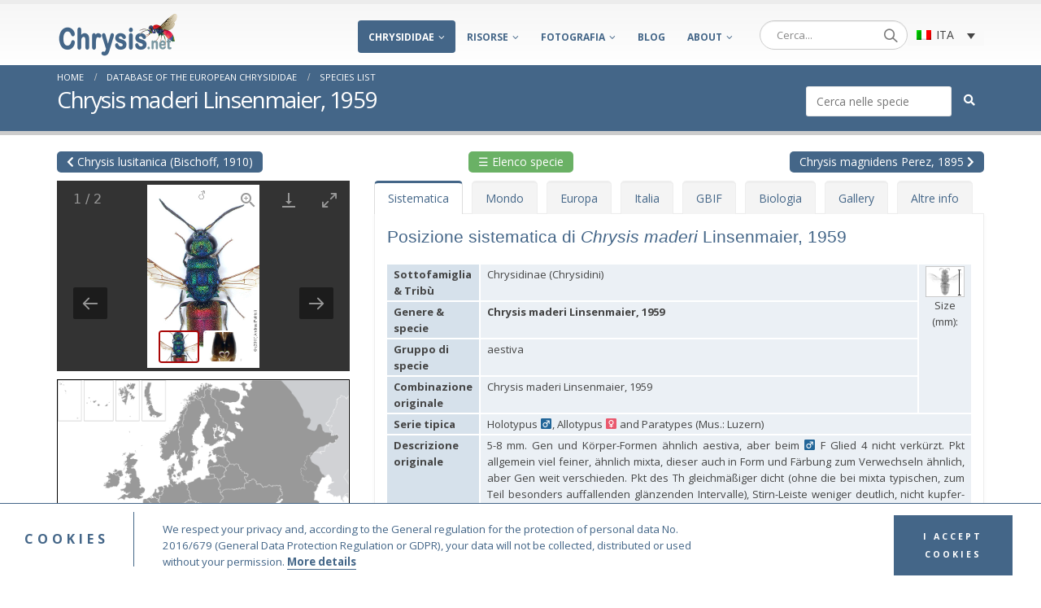

--- FILE ---
content_type: text/html; charset=UTF-8
request_url: https://www.chrysis.net/it/database-dei-chrysididae-europei/specie/?rif=Chrysis_maderi
body_size: 44277
content:
<head>
    <link type="text/css" rel="stylesheet" href="../../../admin/lightgallery/css/lightgallery.css" />
    <link type="text/css" rel="stylesheet" href="../../../admin/lightgallery/css/lightgallery-bundle.css" />
	<script src="https://cdn.jsdelivr.net/npm/vue@2/dist/vue.js"></script>
	<script src="https://unpkg.com/axios/dist/axios.min.js"></script>
	<link type="text/css" rel="stylesheet" href="../../../admin/galleria/dist/themes/folio/galleria.folio.css">
</head>
<!DOCTYPE html>
<html lang="it-IT" id="arve">
<head>
	<meta charset="UTF-8">
	<!--[if IE]><meta http-equiv='X-UA-Compatible' content='IE=edge,chrome=1'><![endif]-->
	<meta name="viewport" content="width=device-width, initial-scale=1.0, minimum-scale=1.0">
	<meta name="author" content="Gian Luca Agnoli">
	<link rel="profile" href="http://gmpg.org/xfn/11" />
	<link rel="pingback" href="https://www.chrysis.net/xmlrpc.php" />
	<script src="https://code.jquery.com/jquery-3.5.1.min.js" integrity="sha256-9/aliU8dGd2tb6OSsuzixeV4y/faTqgFtohetphbbj0=" crossorigin="anonymous"></script>
	<link rel="stylesheet" type="text/css" media="screen" href="https://www.chrysis.net/jquery.treeview.css" />
       <!-- <script src="https://www.chrysis.net/jquery.js" type="text/javascript"></script> -->
        <script src="https://www.chrysis.net/jquery.treeview.js" type="text/javascript"></script>

        <script src="https://www.chrysis.net/jquery.cookie.js" type="text/javascript"></script>
	 <script type="text/javascript">
        $(document).ready(function(){
                $("#browser").treeview({
                        toggle: function() {
                                console.log("%s was toggled.", $(this).find(">span").text());
                        }
                });

        });
        </script>
	<script src="https://www.chrysis.net/clipboard.min.js"></script>
	<script src="https://www.chrysis.net/ss.js"></script>
<title>Chrysis maderi Linsenmaier, 1959</title>

		<link rel="shortcut icon" href="//www.chrysis.net/wp-content/uploads/2020/05/favicon.ico" type="image/x-icon" />
		<link rel="apple-touch-icon" href="//www.chrysis.net/wp-content/uploads/2020/05/favicon.ico">
		<link rel="apple-touch-icon" sizes="120x120" href="//www.chrysis.net/wp-content/uploads/2020/05/favicon.ico">
		<link rel="apple-touch-icon" sizes="76x76" href="//www.chrysis.net/wp-content/uploads/2020/05/favicon.ico">
		<link rel="apple-touch-icon" sizes="152x152" href="//www.chrysis.net/wp-content/uploads/2020/05/favicon.ico">

<link rel="alternate" hreflang="en" href="https://www.chrysis.net/database-of-the-european-chrysididae/species/" />
<link rel="alternate" hreflang="it" href="https://www.chrysis.net/it/database-dei-chrysididae-europei/specie/" />
<link rel='dns-prefetch' href='//fonts.googleapis.com' />
<link rel='dns-prefetch' href='//s.w.org' />
<link rel="alternate" type="application/rss+xml" title="Chrysis.net &raquo; Feed" href="https://www.chrysis.net/it/feed/" />
<link rel="alternate" type="application/rss+xml" title="Chrysis.net &raquo; Feed dei commenti" href="https://www.chrysis.net/it/comments/feed/" />
		<script type="text/javascript">
			window._wpemojiSettings = {"baseUrl":"https:\/\/s.w.org\/images\/core\/emoji\/13.0.0\/72x72\/","ext":".png","svgUrl":"https:\/\/s.w.org\/images\/core\/emoji\/13.0.0\/svg\/","svgExt":".svg","source":{"concatemoji":"https:\/\/www.chrysis.net\/wp-includes\/js\/wp-emoji-release.min.js?ver=5.5.15"}};
			!function(e,a,t){var n,r,o,i=a.createElement("canvas"),p=i.getContext&&i.getContext("2d");function s(e,t){var a=String.fromCharCode;p.clearRect(0,0,i.width,i.height),p.fillText(a.apply(this,e),0,0);e=i.toDataURL();return p.clearRect(0,0,i.width,i.height),p.fillText(a.apply(this,t),0,0),e===i.toDataURL()}function c(e){var t=a.createElement("script");t.src=e,t.defer=t.type="text/javascript",a.getElementsByTagName("head")[0].appendChild(t)}for(o=Array("flag","emoji"),t.supports={everything:!0,everythingExceptFlag:!0},r=0;r<o.length;r++)t.supports[o[r]]=function(e){if(!p||!p.fillText)return!1;switch(p.textBaseline="top",p.font="600 32px Arial",e){case"flag":return s([127987,65039,8205,9895,65039],[127987,65039,8203,9895,65039])?!1:!s([55356,56826,55356,56819],[55356,56826,8203,55356,56819])&&!s([55356,57332,56128,56423,56128,56418,56128,56421,56128,56430,56128,56423,56128,56447],[55356,57332,8203,56128,56423,8203,56128,56418,8203,56128,56421,8203,56128,56430,8203,56128,56423,8203,56128,56447]);case"emoji":return!s([55357,56424,8205,55356,57212],[55357,56424,8203,55356,57212])}return!1}(o[r]),t.supports.everything=t.supports.everything&&t.supports[o[r]],"flag"!==o[r]&&(t.supports.everythingExceptFlag=t.supports.everythingExceptFlag&&t.supports[o[r]]);t.supports.everythingExceptFlag=t.supports.everythingExceptFlag&&!t.supports.flag,t.DOMReady=!1,t.readyCallback=function(){t.DOMReady=!0},t.supports.everything||(n=function(){t.readyCallback()},a.addEventListener?(a.addEventListener("DOMContentLoaded",n,!1),e.addEventListener("load",n,!1)):(e.attachEvent("onload",n),a.attachEvent("onreadystatechange",function(){"complete"===a.readyState&&t.readyCallback()})),(n=t.source||{}).concatemoji?c(n.concatemoji):n.wpemoji&&n.twemoji&&(c(n.twemoji),c(n.wpemoji)))}(window,document,window._wpemojiSettings);
		</script>
		<style type="text/css">
img.wp-smiley,
img.emoji {
	display: inline !important;
	border: none !important;
	box-shadow: none !important;
	height: 1em !important;
	width: 1em !important;
	margin: 0 .07em !important;
	vertical-align: -0.1em !important;
	background: none !important;
	padding: 0 !important;
}
</style>
	<link rel='stylesheet' id='wp-block-library-css'  href='https://www.chrysis.net/wp-includes/css/dist/block-library/style.min.css?ver=5.5.15' type='text/css' media='all' />
<link rel='stylesheet' id='wp-block-library-theme-css'  href='https://www.chrysis.net/wp-includes/css/dist/block-library/theme.min.css?ver=5.5.15' type='text/css' media='all' />
<link rel='stylesheet' id='cf7-style-frontend-style-css'  href='https://www.chrysis.net/wp-content/plugins/contact-form-7-style/css/frontend.css?ver=3.1.8' type='text/css' media='all' />
<link rel='stylesheet' id='cf7-style-responsive-style-css'  href='https://www.chrysis.net/wp-content/plugins/contact-form-7-style/css/responsive.css?ver=3.1.8' type='text/css' media='all' />
<link rel='stylesheet' id='contact-form-7-css'  href='https://www.chrysis.net/wp-content/plugins/contact-form-7/includes/css/styles.css?ver=5.1.8' type='text/css' media='all' />
<style id='contact-form-7-inline-css' type='text/css'>
.wpcf7 .wpcf7-recaptcha iframe {margin-bottom: 0;}.wpcf7 .wpcf7-recaptcha[data-align="center"] > div {margin: 0 auto;}.wpcf7 .wpcf7-recaptcha[data-align="right"] > div {margin: 0 0 0 auto;}
</style>
<link rel='stylesheet' id='iworks_position-css'  href='https://www.chrysis.net/wp-content/plugins/reading-position-indicator/assets/styles/iworks_position.min.css?ver=1.0.3' type='text/css' media='handheld, projection, screen' />
<link rel='stylesheet' id='responsive-lightbox-swipebox-css'  href='https://www.chrysis.net/wp-content/plugins/responsive-lightbox/assets/swipebox/swipebox.min.css?ver=2.2.3' type='text/css' media='all' />
<link rel='stylesheet' id='rs-plugin-settings-css'  href='https://www.chrysis.net/wp-content/plugins/revslider/public/assets/css/rs6.css?ver=6.1.3' type='text/css' media='all' />
<style id='rs-plugin-settings-inline-css' type='text/css'>
#rs-demo-id {}
.tparrows:before{color:#446688;text-shadow:0 0 3px #fff;}.revslider-initialised .tp-loader{z-index:18;}
</style>
<link rel='stylesheet' id='wpml-legacy-dropdown-0-css'  href='//www.chrysis.net/wp-content/plugins/sitepress-multilingual-cms/templates/language-switchers/legacy-dropdown/style.css?ver=1' type='text/css' media='all' />
<style id='wpml-legacy-dropdown-0-inline-css' type='text/css'>
.wpml-ls-statics-shortcode_actions{background-color:#999999;}.wpml-ls-statics-shortcode_actions, .wpml-ls-statics-shortcode_actions .wpml-ls-sub-menu, .wpml-ls-statics-shortcode_actions a {border-color:#f9f9f9;}.wpml-ls-statics-shortcode_actions .wpml-ls-current-language>a {background-color:#f9f9f9;}
</style>
<link rel='stylesheet' id='tplis-cl-googlefonts-css'  href='//fonts.googleapis.com/css?family=Open+Sans:400,600&#038;subset=latin,latin-ext' type='text/css' media='all' />
<!--[if lt IE 9]>
<link rel='stylesheet' id='vc_lte_ie9-css'  href='https://www.chrysis.net/wp-content/plugins/js_composer/assets/css/vc_lte_ie9.min.css?ver=6.0.5' type='text/css' media='screen' />
<![endif]-->
<link rel='stylesheet' id='photonic-css'  href='https://www.chrysis.net/wp-content/plugins/photonic/include/css/front-end/combo-slider/photonic-swipebox.min.css?ver=20200518-44003' type='text/css' media='all' />
<link rel='stylesheet' id='js_composer_front-css'  href='https://www.chrysis.net/wp-content/plugins/js_composer/assets/css/js_composer.min.css?ver=6.0.5' type='text/css' media='all' />
<link rel='stylesheet' id='bootstrap-css'  href='https://www.chrysis.net/wp-content/uploads/porto_styles/bootstrap.css?ver=5.1.1' type='text/css' media='all' />
<link rel='stylesheet' id='porto-plugins-css'  href='https://www.chrysis.net/wp-content/themes/porto/css/plugins.css?ver=5.5.15' type='text/css' media='all' />
<link rel='stylesheet' id='porto-theme-css'  href='https://www.chrysis.net/wp-content/themes/porto/css/theme.css?ver=5.5.15' type='text/css' media='all' />
<link rel='stylesheet' id='porto-shortcodes-css'  href='https://www.chrysis.net/wp-content/uploads/porto_styles/shortcodes.css?ver=5.1.1' type='text/css' media='all' />
<link rel='stylesheet' id='porto-dynamic-style-css'  href='https://www.chrysis.net/wp-content/uploads/porto_styles/dynamic_style.css?ver=5.1.1' type='text/css' media='all' />
<link rel='stylesheet' id='porto-style-css'  href='https://www.chrysis.net/wp-content/themes/porto/style.css?ver=5.5.15' type='text/css' media='all' />
<style id='porto-style-inline-css' type='text/css'>
	#header .logo,.side-header-narrow-bar-logo{max-width:150px;}@media (min-width:1200px){#header .logo{max-width:250px;}}@media (max-width:991px){#header .logo{max-width:110px;}}@media (max-width:767px){#header .logo{max-width:110px;}}#header.sticky-header .logo{max-width:125px;}#header,.sticky-header .header-main.sticky{border-top:5px solid #ededed}@media (min-width:992px){}.page-top .page-title-wrap{line-height:0;}.page-top .page-title:not(.b-none):after{content:'';position:absolute;width:100%;left:0;border-bottom:5px solid #446688;bottom:-17px;}.page-top .page-title{font-size:2em}.page-top{border-top:none;border-bottom:5px solid #cccccc;padding:4px 0;}h3{font-size:22px;margin:30px 0 10px 0;color:#446688;font-family:"Trebuchet MS",Helvetica,Arial,sans-serif;font-size:1.5em;line-height:1.2em;}h2{color:#446688;font-weight:400;font-family:"Trebuchet MS",Helvetica,Arial,sans-serif;font-size:1.8em;line-height:1.2em;margin:0 0 10px 0;}p > a{font-weight:bold !important;}.copyToClipboard{height:20px;width:130px;border-radius:8px;padding-bottom:25px;font-size:10px;color:white;cursor:pointer;background-color:#446688;}.iconcopy{color:#446688;background-color:#ffffff;background:none;vertical-align:initial;}.widget_nav_menu > div > ul li{padding:4px 0 4px 15px;}#topcontrol{bottom:110px !important;right:20px !important;border-radius:50% !important;}#topcontrol:hover{color:white !important;}img.floatdx,.floatdx{float:right;margin-left:10px}.hymtree img,#indicefoto ul li img{height:18px;vertical-align:middle}.hymtree p{font-size:90%;line-height:10px}.hymtree br{display:block !important;margin:13px 0 !important;}.menuviaggi{float:right;border-left-color:#446688;border-left:4px solid #446688;border-left-width:4px;border-left-style:solid;border-left-color:#446688;width:300px;}.menuviaggi li{text-decoration:none;}.indicemenuviaggi{padding-left:5px;}.sendbutton{text-align:center !important;}#footer{background-color:#37536f !important;}#footer .footer-main{background-color:#446688 !important;margin-bottom:0;padding-bottom:0;border-bottom:1px solid #CCC;}#footer .logo img{display:inline-block;max-width:80px;vertical-align:bottom;}#footer .footer-chrysis-left p{color:#CCC !important;font-size:105% !important;}#footer .footer-chrysis-right li{color:#CCC;list-style:none;font-size:105%;text-align:right;}#footer .footer-main>.container{padding-top:2.4rem !important;padding-bottom:0rem !important;}#footer .footer-bottom{background-color:#37536f !important;padding:0 !important;font-size:0.9em !important;}#footer .footer-bottom .footer-center{padding:20px 0 10px 0;text-align:center;width:100%;}.footermenu{color:white;}.copyfooter{color:#CCCCCC;}.mobile-sidebar .sidebar-toggle i:before{content:"\f0c9";}.mobile-sidebar .sidebar-toggle{top:0%;}@media only screen and (max-width:991px){.lang{display:none;}}@media only screen and (max-width:600px){h2{font-size:150%;}.page-title{font-size:140% !important;}.footer-main{display:none;}.footerhr{display:none;}.header-contact{display:none !important;}#bread{display:none;}#header .header-main .header-left,#header .header-main .header-center,#header .header-main .header-right{padding-top:5px;padding-bottom:0;}.header-right-top{display:none;}.rowbuttons{display:none;}.headright{display:none;}h1{font-size:1.0em;font-weight:600;}h3{font-size:1.2em;line-height:20px;}h4{font-size:1.0em;line-height:20px;}.help{display:none;}.spingi{margin-top:-24px;margin-left:-8px;}.spinginext{margin-top:-24px;}.buttonstereo{display:none;}.linkstereo{font-weight:bold;font-size:110%;color:#6dab3c !important;text-decoration:underline;}.linkstereo a{color:#6dab3c !important;}.mapBox{display:none !important;}.prevmobile .prevmobile2{z-index:100;}.rowbuttonsmobile{display:block;}.tdhidemobile{display:none;}#expand{display:none;}.logo{margin-left:20px !important;}}@media only screen and (min-width:601px){#nav-menu-item-wpml-ls-2-en{display:none;}#nav-menu-item-wpml-ls-2-it{display:none;}#nav-menu-item-wpml-ls-2-ru{display:none;}.rowbuttonsmobile{display:none;}.linkstereo{display:none;}}#nav-panel .mobile-nav-wrap{background-color:#446688;}#nav-panel .accordion-menu > li.menu-item > a,#nav-panel .accordion-menu > li.menu-item > .arrow{color:#ffffff;}#nav-panel .accordion-menu .sub-menu li:not(.active):hover > a{background:#446688;}.btn,.btn-group-md>.btn,.vc_btn3.vc_btn3-size-md{padding:0 1rem;}.tplis-cl-cookies p{font-size:10pt !important;}.blog-posts .post-date{display:none !important;}.indiceviaggi{border-left:6px solid #446688;list-style-type:none;}.regio{width:12px !important;height:98px !important;}.gallerylinks5{text-align:center;margin:auto auto;width:720px;}.thumbnaillinks5{float:left;width:120px;height:100px;margin:5px;padding:5px;font-family:Verdana,Helvetica,Arial,sans-serif;font-size:60%;text-align:center;}div.thumbnaillinks5 img {border:0px;margin-top:5px;}.clearboth{clear:both;}.gallerylinks6{text-align:center;margin:auto auto;width:680px;}.photolinks {clear:both;margin:0 auto;padding:0px;font-family:Verdana,Helvetica,Arial,sans-serif;font-size:1.1em;text-align:center;}.photolinks ul{margin:0px;padding:0px;}.photolinks li{display:inline;list-style:none;margin:0 0 3px 0;padding:0px;line-height:12px;}.photolinks li a {display:block;float:left;margin:2px;padding:8px;color:#000000;text-decoration:none;border:solid 1px #CCCCCC;}.photolinksclear {clear:both;width:565px;height:1px;margin:0px;padding:0px;}.headright{float:right;}.buttonidentification{font-size:120% !important;}.spilli{font-size:10px !important;}.spilli td{padding:0 !important;}.file3{font-size:12px !important;}.filetree li{line-height:14px !important;}.back-to-species{background-color:#446688;color:white;border-radius:5px;padding:10px 20px;cursor:pointer;}.back-to-species:hover{background-color:#446688;color:white;text-decoration:none;}.back-to-species:visited{background-color:#446688;color:white;text-decoration:none;}.habitat-image{box-shadow:0 !important;border-radius:0 !important;padding:0 !important;}.help{background-color:#446688;color:white;border-radius:5px;padding:2px 12px;cursor:pointer;}.help:hover{background-color:#446688;color:white;text-decoration:none;}.help:visited{background-color:#446688;color:white;text-decoration:none;}.prev{background-color:#446688;color:white;border-radius:5px;padding:2px 12px;cursor:pointer;}.prev:hover{background-color:#446688;color:white;text-decoration:none;}.prev:visited{background-color:#446688;color:white;text-decoration:none;}.next{background-color:#446688;color:white;border-radius:5px;padding:2px 12px;cursor:pointer;}.next:hover{background-color:#446688;color:white;text-decoration:none;}.next:visited{background-color:#446688;color:white;text-decoration:none;}.modal{top:100px;}.modal-backdrop{opacity:0.5 !important;}.modal-content{padding:50px !important;}.dots{background:url(https://www.chrysis.net/img/dot.gif) repeat-x bottom;text-align:justify;line-height:1.3em;}.filled{background-color:#FFFFFF;}.helpkey{background-color:#446688;color:white;border-radius:5px;padding:2px 4px;cursor:pointer;}.helpkey:hover{background-color:#446688;color:white;text-decoration:none;}.helpkey:visited{background-color:#446688;color:white;text-decoration:none;}.flippingcard{height:500px !important;margin-bottom:10px !important;}.regions table{font-family:Verdana,Helvetica,Arial,sans-serif;font-size:100%;border-collapse:collapse;width:100%;margin:0 0 0 0;padding:0 0 0 0;border:none;}.regions tr{border:none;}.regions td{border:none;border:1px solid #DDDDDD;border-left:none;padding:2px 0 2px 0;}p.times{margin-bottom:0px;font-weight:bold;color:#333333;}.thumbnaillinks6{float:left;width:85px;height:100px;border:none;margin:0px;padding:0px;font-family:Verdana,Helvetica,Arial,sans-serif;font-size:80%;text-align:center;margin-bottom:10px;}.thumbnaillinks6:hover{background:#FFFFCC}.thumbnaillinks6 a{text-decoration:none;}div.thumbnaillinks6 img{border:1px solid #666666;margin-top:0;margin-bottom:-2px;}.thumbnaillinks6 h2{text-align:left;}.buttonletter{background-color:#446688;color:white !important;border-radius:5px;padding:2px 12px;cursor:pointer;}.buttonletter:hover{color:#446688 !important;background-color:white;text-decoration:none;}.help:visited{background-color:#446688;color:white;text-decoration:none;}.wpb_button,.wpb_content_element,ul.wpb_thumbnails-fluid>li{margin-bottom:0;}.vc-hoverbox-block{height:500px !important;}.stamp .vc_single_image-wrapper.vc_box_border_grey{box-shadow:none;}.wpml-ls-menu-item .wpml-ls-flag{display:inline;vertical-align:middle;width:18px;height:12px;}.wpml-ls-menu-item .wpml-ls-flag+span{margin-left:.3em;vertical-align:middle;}dl{font-family:Verdana,Helvetica,Arial,sans-serif;font-size:1.0em;}dt{float:left;clear:left;width:120px;text-align:right;font-weight:bold;color:#990033;font-size:1.1em;}dd{margin:0 0 0 130px;padding:0 0 0.5em 0;border-bottom:1px solid #CCCCCC;text-align:justify;margin-bottom:10px;}.isotope-item .attachment-thumbnail{box-shadow:0 1px 2px 0 rgba(60,64,67,.3),0 1px 3px 1px rgba(60,64,67,.15);border-radius:2px;padding:20px;margin-right:10px;}.species-list{background-color:#446688;color:white !important;border-radius:5px;padding:2px 12px;cursor:pointer;}.species-list:hover{background-color:#446688;color:white !important;text-decoration:none;}.species-list:visited{background-color:#446688;color:white !important;text-decoration:none;}.speciestable{width:100%;margin-bottom:1rem;background-color:transparent;font-size:13px;}.speciestable th{width:14%;background:#D6E1EB;border-right:2px solid #fff;}.speciestable td{background:#EBF0F5;}.speciestable th,.speciestable td{padding:2px 8px 2px 8px;vertical-align:top;border-top:2px solid #fff;line-height:20px;}.floatsx{float:left;}.species-list-div{margin-left:auto;margin-right:auto;display:block;}.main-content{padding-top:10px;}.rowbuttons{margin-bottom:10px;}.bordo{border:solid 1px #000;}.nomar{margin-top:0px;}.tableimsp{margin-bottom:20px;}#messageboxspecieslist{background-color:#dff2fe;margin-top:20px;padding:0.6em;font-size:86%;line-height:1.4em;}#noteanddoubtfulbox{margin-top:20px;padding:0.6em;}#messageboxspecieslist .vc_message_box-icon{display:none;}#mySidenav .wpb_content_element{margin-bottom:10px !important;}#mySidenav .wpb_wrapper ul{padding-left:10px;}#mySidenav .wpb_wrapper li{padding-left:20px;list-style-type:none;}#mySidenav .wpb_wrapper li:hover{background-color:#E8EAF1;}#noteanddoubtfulbox{padding:1em 1em 1em 1em;}@media screen and (min-width:601px) and (max-width:800px){#flippintitle{font-size:16px;}}.lang{margin-top:5px;float:right;border:none;width:94px;text-align:left;}.porto-history p{margin-left:53px;margin-bottom:10px;font-size:90%;line-height:16px;text-align:justify;}.porto-history ul.noindent2{margin-left:30px;}.porto-history ol{margin-left:30px;}.porto-history li{line-height:16px;font-size:90%;margin-bottom:6px;}@media not all and (min-resolution:.001dpcm){@supports (-webkit-appearance:none) and (stroke-color:transparent){a[type=button]{-webkit-appearance:none !important;margin-bottom:10px;}}}.busta{color:#446688 !important;}.mc4wp-form mc4wp-form-12332{color:#446688 !important;}.mc4wp-alert mc4wp-success{color:green;}.historytitle{font-size:1.3em;margin-top:2px;margin-left:51px;margin-bottom:10px;font-weight:600;}.formnewsletter{float:right;}.newsletterbutton{background-color:#ffffff !important;color:#446688 !important;display:block !important;width:100% !important;float:right !important;}.emailnewsletter{width:100% !important;}.yikes-easy-mc-form label.label-inline{width:100% !important;padding-right:0px !important;}.buttonspecienewcolor{background-color:#6ab165 !important;}.edit-link{display:none;}.yikes-easy-mc-form .submit-button-inline-label{float:right !important;}.widget_nav_menu > div > ul li{padding:0 0 4px 15px;}.widget>div>ul,.widget>ul{font-size:0.89em;}.section-title,.slider-title,.widget .widget-title,.widget .widget-title a,.widget_calendar caption{color:#446688;border-bottom:2px solid #446688;font-size:0.9em;}.page-top .page-title:not(.b-none):after{border-bottom:0;}.esterno img{padding:6px 0;}.header-left{padding-top:0px !important;padding-bottom:0px !important;}ul.nav.nav-tabs li{margin-right:10px;}#header .header-main .header-left,#header .header-main .header-center,#header .header-main .header-right{padding-top:10px;padding-bottom:10px;}@media (min-width:992px){#header.sticky-header .header-main.sticky .header-left,#header.sticky-header .header-main.sticky .header-center,#header.sticky-header .header-main.sticky .header-right{padding-top:0;padding-bottom:0;}}.times{font-family:"Times New Roman",Times,serif;font-size:90%;font-weight:normal !important;}@media only screen and (min-width:480px) and (max-width:767px){.pp_pic_holder{left:50% !important;width:400px !important;margin-left:-200px !important;}div.pp_default .pp_content_container .pp_right{padding-right:21px !important;}.pp_content,#pp_full_res img{width:100% !important;height:100% !important;}div.pp_default .pp_content_container .pp_details {margin-top:20px !important;}}@media only screen and (max-width:479px){.pp_pic_holder{left:50% !important;width:300px !important;margin-left:-150px !important;}div.pp_default .pp_content_container .pp_right{padding-right:21px !important;}.pp_content,#pp_full_res img{width:100% !important;height:100% !important;}div.pp_default .pp_content_container .pp_details {margin-top:20px !important;}.vc_figure-caption{margin-bottom:10px;}.pp_expand {display:none !important;}div.pp_default .pp_close{background:url(../images/prettyPhoto/default/sprite.png) 0 -29px no-repeat !important;cursor:pointer !important;width:28px !important;height:28px !important;top:-250px !important;right:-50px !important;z-index:20000 !important;}a.pp_close{position:absolute !important;right:30px !important;text-indent:-10000px !important;top:10px !important;z-index:20000 !important;}}.ppt{width:100% !important;}.vc_figure-caption{line-height:16px;}@media only screen and (min-width:601px) and (max-width:991px){#header .logo .standard-logo{margin-left:20px;}}@media only screen and (max-width:600px){.vc_single_image-wrapper.vc_box_border_grey{box-shadow:none !important;border-radius:0 !important;background-color:white !important;padding:0 !important;}.wpb_single_image img{height:auto !important;max-width:100% !important;vertical-align:top !important;border:1px solid #CCC !important;padding:10px !important;}#buttonstypesdesktop{display:none;}#buttonstypesmobile{display:block !important;}#listsdesktop{display:none;}#listsmobile{display:block !important;}}#buttonstypesmobile{display:none;}#listsmobile{display:none;}#carouselExampleSlidesOnly img{height:190px !important;width:auto !important;}#latesttypes img{height:50px !important;width:50px !important;max-width:none !important;}@media only screen and (max-width:600px){#carouselExampleSlidesOnly{display:none;}#latestpicturestitle{display:none;}#latesttypestitle{margin-top:30px;}#latestauthorsmuseums{border-right:none !important;}#latesttypes img{max-width:100% !important;height:auto !important;width:none !important;}#latesttypesdiv{margin-bottom:20px !important;}}#latestauthorsmuseumsrow{margin-left:-50px !important;}#latestauthorsmuseumsrow2{margin-left:-50px !important;}#latesttypes{margin-left:-55px !important;}#home-1{display:flex;flex-wrap:wrap;}.label-inline{flex:0 0 75%;margin-right:10px;}.submit-button-inline-label{flex:0 0 20%;margin-left:auto;margin-top:-2px;}@media (max-width:600px){.label-inline,.submit-button-inline-label{flex:100%;margin-right:0px;}}#home-ita-3{display:flex;flex-wrap:wrap;}.label-inline{flex:0 0 75%;margin-right:10px;}.submit-button-inline-label{flex:0 0 20%;margin-left:auto;margin-top:-2px;}@media (max-width:600px){.label-inline,.submit-button-inline-label{flex:100%;margin-right:0px;}}
</style>
<!--[if lt IE 10]>
<link rel='stylesheet' id='porto-ie-css'  href='https://www.chrysis.net/wp-content/themes/porto/css/ie.css?ver=5.5.15' type='text/css' media='all' />
<![endif]-->
<link rel='stylesheet' id='styles-child-css'  href='https://www.chrysis.net/wp-content/themes/porto-child/style.css?ver=5.5.15' type='text/css' media='all' />
<script type='text/javascript' src='https://www.chrysis.net/wp-includes/js/jquery/jquery.js?ver=1.12.4-wp' id='jquery-core-js'></script>
<script type='text/javascript' src='https://www.chrysis.net/wp-content/plugins/responsive-lightbox/assets/swipebox/jquery.swipebox.min.js?ver=2.2.3' id='responsive-lightbox-swipebox-js'></script>
<script type='text/javascript' src='https://www.chrysis.net/wp-content/plugins/responsive-lightbox/assets/infinitescroll/infinite-scroll.pkgd.min.js?ver=5.5.15' id='responsive-lightbox-infinite-scroll-js'></script>
<script type='text/javascript' id='responsive-lightbox-js-extra'>
/* <![CDATA[ */
var rlArgs = {"script":"swipebox","selector":"prettyPhoto","customEvents":"","activeGalleries":"1","animation":"1","hideCloseButtonOnMobile":"0","removeBarsOnMobile":"0","hideBars":"0","hideBarsDelay":"5000","videoMaxWidth":"1080","useSVG":"1","loopAtEnd":"0","woocommerce_gallery":"0","ajaxurl":"https:\/\/www.chrysis.net\/wp-admin\/admin-ajax.php","nonce":"0f03a687b9"};
/* ]]> */
</script>
<script type='text/javascript' src='https://www.chrysis.net/wp-content/plugins/responsive-lightbox/js/front.js?ver=2.2.3' id='responsive-lightbox-js'></script>
<script type='text/javascript' src='https://www.chrysis.net/wp-content/plugins/revslider/public/assets/js/revolution.tools.min.js?ver=6.0' id='tp-tools-js'></script>
<script type='text/javascript' src='https://www.chrysis.net/wp-content/plugins/revslider/public/assets/js/rs6.min.js?ver=6.1.3' id='revmin-js'></script>
<script type='text/javascript' src='//www.chrysis.net/wp-content/plugins/sitepress-multilingual-cms/templates/language-switchers/legacy-dropdown/script.js?ver=1' id='wpml-legacy-dropdown-0-js'></script>
<script type='text/javascript' src='https://www.chrysis.net/wp-includes/js/jquery/jquery-migrate.min.js?ver=1.4.1' id='jquery-migrate-js'></script>
<link rel="https://api.w.org/" href="https://www.chrysis.net/wp-json/" /><link rel="alternate" type="application/json" href="https://www.chrysis.net/wp-json/wp/v2/pages/7060" /><link rel="EditURI" type="application/rsd+xml" title="RSD" href="https://www.chrysis.net/xmlrpc.php?rsd" />
<link rel="wlwmanifest" type="application/wlwmanifest+xml" href="https://www.chrysis.net/wp-includes/wlwmanifest.xml" /> 
<meta name="generator" content="WordPress 5.5.15" />
<link rel='shortlink' href='https://www.chrysis.net/it/?p=7060' />
<link rel="alternate" type="application/json+oembed" href="https://www.chrysis.net/wp-json/oembed/1.0/embed?url=https%3A%2F%2Fwww.chrysis.net%2Fit%2Fdatabase-dei-chrysididae-europei%2Fspecie%2F" />
<link rel="alternate" type="text/xml+oembed" href="https://www.chrysis.net/wp-json/oembed/1.0/embed?url=https%3A%2F%2Fwww.chrysis.net%2Fit%2Fdatabase-dei-chrysididae-europei%2Fspecie%2F&#038;format=xml" />
<meta name="generator" content="WPML ver:4.3.12 stt:1,27,45;" />
<style type="text/css" media="handheld, projection, screen">body #reading-position-indicator,body.admin-bar #reading-position-indicator {height: 5px;background: rgba(221,221,221,0.05);}#reading-position-indicator::-webkit-progress-bar{background-color: rgba(221,221,221,0.05)}
#reading-position-indicator {
    color: #446688;
    background: rgba(221,221,221,0.05);
}
#reading-position-indicator::-webkit-progress-value {
    background-color: #446688;
}
#reading-position-indicator::-moz-progress-bar {
    background-color: #446688;
}
#reading-position-indicator::[aria-valuenow]:before {
    background-color: #446688;
}
.progress-bar  {
    background-color: #446688; ;
}
</style>
<link rel="shortcut icon"
href="https://www.chrysis.net/wp-content/themes/porto-child/favicon.ico" />		<script type="text/javascript">
		WebFontConfig = {
			google: { families: [ 'Open+Sans:200,300,400,700,800,600','Shadows+Into+Light:200,300,400,700,800,600','Playfair+Display:200,300,400,700,800,600' ] }
		};
		(function(d) {
			var wf = d.createElement('script'), s = d.scripts[0];
			wf.src = 'https://www.chrysis.net/wp-content/themes/porto/js/libs/webfont.js';
			wf.async = true;
			s.parentNode.insertBefore(wf, s);
		})(document);</script>
		<style type="text/css">.recentcomments a{display:inline !important;padding:0 !important;margin:0 !important;}</style>
<style class='cf7-style' media='screen' type='text/css'>
body .cf7-style.cf7-style-464 {width: 100%;}body .cf7-style.cf7-style-464 input {background-color: #ecf0f1;}body .cf7-style.cf7-style-464 input[type='submit'] {background-color: #446688;color: #ffffff;width: 100%;}body .cf7-style.cf7-style-464 textarea {background-color: #ecf0f1;width: 100%;}
</style>
<style type="text/css">.tplis-cl-cookies:after{content:'';clear:both;display:block}.tplis-cl-cookies{background-color:rgba(255,255,255,1.00);position:fixed;font-family:"Open Sans",sans-serif;bottom:0;border-top:1px solid #3B3939;width:100%;z-index:9000;margin:0;overflow:hidden;border-color:#446688;border-width:1px}.tplis-cl-cookies-head h4{border-right-color:#446688}.tplis-cl-cookies-buttons:after{clear:both:content:"";display:block}.tplis-cl-cookies-text *{color:#446688}.tplis-cl-button-accept,.tplis-cl-button-accept:hover,.tplis-cl-button-accept:focus,.tplis-cl-button-accept:active{background-color:#446688;color:#FFF}.tplis-cl-button-accept svg{fill:#FFF}.tplis-cl-button-refuse,.tplis-cl-button-refuse:hover{background-color:#446688;color:#FFF}.tplis-cl-button-refuse svg{fill:#FFF}.tplis-cl-cookies-text a{font-weight:bold;-webkit-transition:all 250ms ease-in-out;-moz-transition:all 250ms ease-in-out;-ms-transition:all 250ms ease-in-out;-o-transition:all 250ms ease-in-out;transition:all 250ms ease-in-out;border-bottom:1px solid #446688}.tplis-cl-cookies-text a:hover,.tplis-cl-cookies-text a:focus,.tplis-cl-cookies-text a:active{color:#446688;opacity:.6}.tplis-cl-cookies{display:flex;padding:10px 15px;justify-content:space-between;align-items:center}.tplis-cl-cookies-text{display:flex;width:100%}.tplis-cl-cookies h4{text-transform:uppercase;letter-spacing:5px;font-size:12pt}.tplis-cl-cookies p{font-size:8pt;padding-bottom:20px;line-height:150%}.tplis-cl-cookies a{text-decoration:none;font-weight:700}.tplis-cl-cookies-head h4{font-weight:700;padding:20px 30px 20px 15px;border-right:1px solid}.tplis-cl-cookies-content-text{margin:0 20px 0 35px;padding:0;font-weight:400;max-width:678px;display:flex;align-items:center}.tplis-cl-cookies .tplis-cl-cookies-content-text *{margin:0;padding:0}.tplis-cl-cookies-buttons{text-align:center;display:flex;justify-content:flex-end;max-width:500px}.tplis-cl-is-btn-refuse .tplis-cl-cookies-buttons{width:100%}.tplis-cl-button{padding:30px 10px 10px 8px;font-weight:400;padding:15px;display:block;text-transform:uppercase;letter-spacing:3px;margin:0 20px 0 20px;-webkit-transition:all .1s ease-out;-moz-transition:all .1s ease-out;transition:all .1s ease-out;font-size:8pt;align-self:center}.tplis-cl-button:hover{-ms-transform:scale(1.04);-webkit-transform:scale(1.04);transform:scale(1.04)}@media only screen and (max-width:998px){.tplis-cl-cookies{flex-direction:column}.tplis-cl-cookies-buttons{max-width:none;justify-content:center;margin-top:10px}.tplis-cl-button{width:100%;padding:8px 15px;margin:0}.tplis-cl-cookies-buttons{width:100%}.tplis-cl-is-btn-refuse .tplis-cl-button.tplis-cl-button-accept{margin-right:10px}.tplis-cl-is-btn-refuse .tplis-cl-button.tplis-cl-button-refuse{margin-left:10px}}@media only screen and (max-width:768px){.tplis-cl-cookies-head{display:none}.tplis-cl-cookies-content-text{margin:0}}</style><meta name="generator" content="Powered by WPBakery Page Builder - drag and drop page builder for WordPress."/>
<meta name="generator" content="Powered by Slider Revolution 6.1.3 - responsive, Mobile-Friendly Slider Plugin for WordPress with comfortable drag and drop interface." />
<style type="text/css">
/* Dynamically generated CSS */
.photonic-panel { background:  rgb(17,17,17)  !important;

	border-top: none;
	border-right: none;
	border-bottom: none;
	border-left: none;
 }
.photonic-flickr-stream .photonic-pad-photosets { margin: 15px; }
.photonic-flickr-stream .photonic-pad-galleries { margin: 15px; }
.photonic-flickr-stream .photonic-pad-photos { padding: 5px 15px; }
.photonic-google-stream .photonic-pad-photos { padding: 5px 15px; }
.photonic-zenfolio-stream .photonic-pad-photos { padding: 5px 15px; }
.photonic-zenfolio-stream .photonic-pad-photosets { margin: 5px 15px; }
.photonic-instagram-stream .photonic-pad-photos { padding: 5px 15px; }
.photonic-smug-stream .photonic-pad-albums { margin: 15px; }
.photonic-smug-stream .photonic-pad-photos { padding: 5px 15px; }
.photonic-flickr-panel .photonic-pad-photos { padding: 10px 15px; box-sizing: border-box; }
.photonic-smug-panel .photonic-pad-photos { padding: 10px 15px; box-sizing: border-box; }
.photonic-random-layout .photonic-thumb { padding: 2px}
.photonic-masonry-layout .photonic-thumb { padding: 2px}
.photonic-mosaic-layout .photonic-thumb { padding: 2px}
.photonic-ie .photonic-masonry-layout .photonic-level-1, .photonic-ie .photonic-masonry-layout .photonic-level-2 { width: 200px; }

</style>
<script type="text/javascript">function setREVStartSize(t){try{var h,e=document.getElementById(t.c).parentNode.offsetWidth;if(e=0===e||isNaN(e)?window.innerWidth:e,t.tabw=void 0===t.tabw?0:parseInt(t.tabw),t.thumbw=void 0===t.thumbw?0:parseInt(t.thumbw),t.tabh=void 0===t.tabh?0:parseInt(t.tabh),t.thumbh=void 0===t.thumbh?0:parseInt(t.thumbh),t.tabhide=void 0===t.tabhide?0:parseInt(t.tabhide),t.thumbhide=void 0===t.thumbhide?0:parseInt(t.thumbhide),t.mh=void 0===t.mh||""==t.mh||"auto"===t.mh?0:parseInt(t.mh,0),"fullscreen"===t.layout||"fullscreen"===t.l)h=Math.max(t.mh,window.innerHeight);else{for(var i in t.gw=Array.isArray(t.gw)?t.gw:[t.gw],t.rl)void 0!==t.gw[i]&&0!==t.gw[i]||(t.gw[i]=t.gw[i-1]);for(var i in t.gh=void 0===t.el||""===t.el||Array.isArray(t.el)&&0==t.el.length?t.gh:t.el,t.gh=Array.isArray(t.gh)?t.gh:[t.gh],t.rl)void 0!==t.gh[i]&&0!==t.gh[i]||(t.gh[i]=t.gh[i-1]);var r,a=new Array(t.rl.length),n=0;for(var i in t.tabw=t.tabhide>=e?0:t.tabw,t.thumbw=t.thumbhide>=e?0:t.thumbw,t.tabh=t.tabhide>=e?0:t.tabh,t.thumbh=t.thumbhide>=e?0:t.thumbh,t.rl)a[i]=t.rl[i]<window.innerWidth?0:t.rl[i];for(var i in r=a[0],a)r>a[i]&&0<a[i]&&(r=a[i],n=i);var d=e>t.gw[n]+t.tabw+t.thumbw?1:(e-(t.tabw+t.thumbw))/t.gw[n];h=t.gh[n]*d+(t.tabh+t.thumbh)}void 0===window.rs_init_css&&(window.rs_init_css=document.head.appendChild(document.createElement("style"))),document.getElementById(t.c).height=h,window.rs_init_css.innerHTML+="#"+t.c+"_wrapper { height: "+h+"px }"}catch(t){console.log("Failure at Presize of Slider:"+t)}};</script>
<style type="text/css" title="dynamic-css" class="options-output">.alternative-font, a, .color-primary{color:#446688;}.header-wrapper{background-color:transparent;}#header .header-main{background-color:#ffffff;}#header, #header .header-main .header-contact .nav-top > li > a, #header .top-links > li.menu-item:before{color:#999999;}#header .header-top, .header-top .top-links>li.menu-item:after{color:#777777;}.page-top{background-color:#446688;}#footer{background-color:#446688;}#footer .footer-main{background-color:transparent;}#footer .footer-bottom{background-color:#446688;}#footer .footer-bottom, #footer .footer-bottom p, #footer .footer-bottom .widget > div > ul li, #footer .footer-bottom .widget > ul li{color:#555555;}#header.sticky-header .searchform-popup .search-toggle{color:#777777;}#header.sticky-header .searchform-popup .search-toggle:hover{color:#0088cc;}#mini-cart .cart-subtotal, #mini-cart .minicart-icon{color:#0088cc;}#mini-cart .cart-items, #mini-cart .cart-items-text{color:#0088cc;}#mini-cart{background:transparent;}.sticky-header #mini-cart .cart-subtotal, .sticky-header #mini-cart .minicart-icon{color:#0088cc;}.sticky-header #mini-cart .cart-items, .sticky-header #mini-cart .cart-items-text{color:#0088cc;}.sticky-header #mini-cart{background:transparent;}</style>				<script>
					function copyToClipboard(element) {
  var $temp = jQuery("<input>");
  jQuery("body").append($temp);
  $temp.val(jQuery(element).text()).select();
  document.execCommand("copy");
  $temp.remove();
}				</script>
				<noscript><style> .wpb_animate_when_almost_visible { opacity: 1; }</style></noscript>	
	
</head>
<body class="page-template-default page page-id-7060 page-child parent-pageid-3845 wp-embed-responsive full blog-1  wpb-js-composer js-comp-ver-6.0.5 vc_responsive">

	<div class="page-wrapper"><!-- page wrapper -->

		
					<!-- header wrapper -->
			<div class="header-wrapper">
								
<header id="header" class="header-corporate header-10">
	
	<div class="header-main header-body" style="top: 0px;">
		<div class="header-container container">
			<div class="header-left">
						<div class="logo">
		<a href="https://www.chrysis.net/it/" title="Chrysis.net - your web resource on Hymenoptera Chrysididae &amp; Macrophotography"  rel="home">
		<img class="img-responsive sticky-logo sticky-retina-logo" width="150" height="55" src="//www.chrysis.net/wp-content/uploads/2020/08/ch_sticky.png" alt="Chrysis.net" /><img class="img-responsive standard-logo retina-logo" width="150" height="55" src="//www.chrysis.net/wp-content/uploads/2020/07/logo_chrysis_150_2x.png" alt="Chrysis.net" />	</a>
			</div>
					</div>

			<div class="header-right">
				<div class="header-right-top">
									</div>
				<div class="header-right-bottom">
					<div id="main-menu">
						<ul id="menu-top-menu-ita" class="main-menu mega-menu show-arrow"><li id="nav-menu-item-6887" class="menu-item menu-item-type-post_type menu-item-object-page current-menu-ancestor current-menu-parent current_page_parent current_page_ancestor menu-item-has-children active has-sub narrow"><a href="https://www.chrysis.net/it/chrysididae/" class=" current">Chrysididae</a>
<div class="popup"><div class="inner" style=""><ul class="sub-menu">
	<li id="nav-menu-item-6910" class="menu-item menu-item-type-post_type menu-item-object-page" data-cols="1"><a href="https://www.chrysis.net/it/chrysididae/generalita-dei-chrysididae/">Introduzione a Hymenoptera Chrysididae</a></li>
	<li id="nav-menu-item-7178" class="menu-item menu-item-type-post_type menu-item-object-page" data-cols="1"><a href="https://www.chrysis.net/it/chrysididae/immagini/">Gallerie di immagini sui Chrysididae</a></li>
	<li id="nav-menu-item-7290" class="menu-item menu-item-type-custom menu-item-object-custom" data-cols="1"><a href="https://forum.chrysis.net">Forum Chrysis.net</a></li>
	<li id="nav-menu-item-14383" class="menu-item menu-item-type-post_type menu-item-object-page" data-cols="1"></li>
	<li id="nav-menu-item-14429" class="menu-item menu-item-type-post_type menu-item-object-page" data-cols="1"></li>
	<li id="nav-menu-item-14384" class="menu-item menu-item-type-post_type menu-item-object-page" data-cols="1"></li>
	<li id="nav-menu-item-14430" class="menu-item menu-item-type-post_type menu-item-object-page" data-cols="1"></li>
	<li id="nav-menu-item-14385" class="menu-item menu-item-type-post_type menu-item-object-page" data-cols="1"></li>
	<li id="nav-menu-item-14431" class="menu-item menu-item-type-post_type menu-item-object-page" data-cols="1"></li>
	<li id="nav-menu-item-14386" class="menu-item menu-item-type-post_type menu-item-object-page" data-cols="1"></li>
	<li id="nav-menu-item-14432" class="menu-item menu-item-type-post_type menu-item-object-page" data-cols="1"></li>
	<li id="nav-menu-item-14887" class="menu-item menu-item-type-post_type menu-item-object-page" data-cols="1"><a href="https://www.chrysis.net/it/database/">Ricerche sui Chrysididae</a></li>
	<li id="nav-menu-item-14387" class="menu-item menu-item-type-post_type menu-item-object-page" data-cols="1"></li>
	<li id="nav-menu-item-14433" class="menu-item menu-item-type-post_type menu-item-object-page" data-cols="1"></li>
	<li id="nav-menu-item-14388" class="menu-item menu-item-type-post_type menu-item-object-page" data-cols="1"></li>
	<li id="nav-menu-item-14389" class="menu-item menu-item-type-post_type menu-item-object-page" data-cols="1"></li>
	<li id="nav-menu-item-14390" class="menu-item menu-item-type-post_type menu-item-object-page" data-cols="1"></li>
	<li id="nav-menu-item-14391" class="menu-item menu-item-type-post_type menu-item-object-page" data-cols="1"></li>
	<li id="nav-menu-item-14392" class="menu-item menu-item-type-post_type menu-item-object-page" data-cols="1"></li>
	<li id="nav-menu-item-14886" class="menu-item menu-item-type-post_type menu-item-object-page" data-cols="1"></li>
	<li id="nav-menu-item-14397" class="menu-item menu-item-type-post_type menu-item-object-page current-page-ancestor current-page-parent" data-cols="1"></li>
	<li id="nav-menu-item-14395" class="menu-item menu-item-type-post_type menu-item-object-page" data-cols="1"></li>
	<li id="nav-menu-item-14394" class="menu-item menu-item-type-post_type menu-item-object-page" data-cols="1"></li>
	<li id="nav-menu-item-14396" class="menu-item menu-item-type-post_type menu-item-object-page" data-cols="1"></li>
	<li id="nav-menu-item-14398" class="menu-item menu-item-type-post_type menu-item-object-page" data-cols="1"></li>
	<li id="nav-menu-item-14399" class="menu-item menu-item-type-post_type menu-item-object-page" data-cols="1"></li>
	<li id="nav-menu-item-14400" class="menu-item menu-item-type-post_type menu-item-object-page" data-cols="1"></li>
	<li id="nav-menu-item-14401" class="menu-item menu-item-type-post_type menu-item-object-page" data-cols="1"></li>
	<li id="nav-menu-item-14402" class="menu-item menu-item-type-post_type menu-item-object-page" data-cols="1"></li>
	<li id="nav-menu-item-14403" class="menu-item menu-item-type-post_type menu-item-object-page" data-cols="1"></li>
	<li id="nav-menu-item-14404" class="menu-item menu-item-type-post_type menu-item-object-page current-menu-item page_item page-item-7060 current_page_item active" data-cols="1"></li>
	<li id="nav-menu-item-14405" class="menu-item menu-item-type-post_type menu-item-object-page" data-cols="1"></li>
	<li id="nav-menu-item-14406" class="menu-item menu-item-type-post_type menu-item-object-page" data-cols="1"></li>
	<li id="nav-menu-item-14407" class="menu-item menu-item-type-post_type menu-item-object-page" data-cols="1"></li>
	<li id="nav-menu-item-14408" class="menu-item menu-item-type-post_type menu-item-object-page" data-cols="1"></li>
	<li id="nav-menu-item-14409" class="menu-item menu-item-type-post_type menu-item-object-page" data-cols="1"></li>
	<li id="nav-menu-item-14410" class="menu-item menu-item-type-post_type menu-item-object-page" data-cols="1"></li>
	<li id="nav-menu-item-14411" class="menu-item menu-item-type-post_type menu-item-object-page" data-cols="1"></li>
	<li id="nav-menu-item-14412" class="menu-item menu-item-type-post_type menu-item-object-page" data-cols="1"></li>
	<li id="nav-menu-item-14413" class="menu-item menu-item-type-post_type menu-item-object-page" data-cols="1"></li>
	<li id="nav-menu-item-14414" class="menu-item menu-item-type-post_type menu-item-object-page" data-cols="1"></li>
	<li id="nav-menu-item-14415" class="menu-item menu-item-type-post_type menu-item-object-page" data-cols="1"></li>
	<li id="nav-menu-item-14416" class="menu-item menu-item-type-post_type menu-item-object-page" data-cols="1"></li>
	<li id="nav-menu-item-14417" class="menu-item menu-item-type-post_type menu-item-object-page" data-cols="1"></li>
	<li id="nav-menu-item-14418" class="menu-item menu-item-type-post_type menu-item-object-page" data-cols="1"></li>
	<li id="nav-menu-item-14419" class="menu-item menu-item-type-post_type menu-item-object-page" data-cols="1"></li>
	<li id="nav-menu-item-14420" class="menu-item menu-item-type-post_type menu-item-object-page" data-cols="1"></li>
	<li id="nav-menu-item-14421" class="menu-item menu-item-type-post_type menu-item-object-page" data-cols="1"></li>
	<li id="nav-menu-item-14422" class="menu-item menu-item-type-post_type menu-item-object-page" data-cols="1"></li>
	<li id="nav-menu-item-14423" class="menu-item menu-item-type-post_type menu-item-object-page" data-cols="1"></li>
	<li id="nav-menu-item-14424" class="menu-item menu-item-type-post_type menu-item-object-page" data-cols="1"></li>
	<li id="nav-menu-item-14425" class="menu-item menu-item-type-post_type menu-item-object-page" data-cols="1"></li>
	<li id="nav-menu-item-14427" class="menu-item menu-item-type-post_type menu-item-object-page" data-cols="1"></li>
</ul></div></div>
</li>
<li id="nav-menu-item-2625" class="menu-item menu-item-type-post_type menu-item-object-page menu-item-has-children has-sub narrow"><a href="https://www.chrysis.net/it/risorse/">Risorse</a>
<div class="popup"><div class="inner" style=""><ul class="sub-menu">
	<li id="nav-menu-item-8801" class="menu-item menu-item-type-post_type menu-item-object-page" data-cols="1"><a href="https://www.chrysis.net/it/risorse/methocha/">Methocha</a></li>
	<li id="nav-menu-item-8802" class="menu-item menu-item-type-post_type menu-item-object-page" data-cols="1"><a href="https://www.chrysis.net/it/risorse/come-scegliere-un-microscopio-stereoscopico/">Microscopi stereo</a></li>
	<li id="nav-menu-item-8803" class="menu-item menu-item-type-custom menu-item-object-custom" data-cols="1"><a href="https://www.chrysis.net/it/risorse/">Altre risorse</a></li>
	<li id="nav-menu-item-14434" class="menu-item menu-item-type-post_type menu-item-object-page" data-cols="1"></li>
	<li id="nav-menu-item-14435" class="menu-item menu-item-type-post_type menu-item-object-page" data-cols="1"></li>
	<li id="nav-menu-item-14436" class="menu-item menu-item-type-post_type menu-item-object-page" data-cols="1"></li>
	<li id="nav-menu-item-14437" class="menu-item menu-item-type-post_type menu-item-object-page" data-cols="1"></li>
	<li id="nav-menu-item-14438" class="menu-item menu-item-type-post_type menu-item-object-page" data-cols="1"></li>
	<li id="nav-menu-item-14439" class="menu-item menu-item-type-post_type menu-item-object-page" data-cols="1"></li>
	<li id="nav-menu-item-14440" class="menu-item menu-item-type-post_type menu-item-object-page" data-cols="1"></li>
	<li id="nav-menu-item-14441" class="menu-item menu-item-type-post_type menu-item-object-page" data-cols="1"></li>
	<li id="nav-menu-item-14442" class="menu-item menu-item-type-post_type menu-item-object-page" data-cols="1"></li>
	<li id="nav-menu-item-14443" class="menu-item menu-item-type-post_type menu-item-object-page" data-cols="1"></li>
	<li id="nav-menu-item-14444" class="menu-item menu-item-type-post_type menu-item-object-page" data-cols="1"></li>
	<li id="nav-menu-item-14445" class="menu-item menu-item-type-post_type menu-item-object-page" data-cols="1"></li>
	<li id="nav-menu-item-14446" class="menu-item menu-item-type-post_type menu-item-object-page" data-cols="1"></li>
</ul></div></div>
</li>
<li id="nav-menu-item-9299" class="menu-item menu-item-type-post_type menu-item-object-page menu-item-has-children has-sub narrow"><a href="https://www.chrysis.net/it/fotografia/">Fotografia</a>
<div class="popup"><div class="inner" style=""><ul class="sub-menu">
	<li id="nav-menu-item-930" class="menu-item menu-item-type-post_type menu-item-object-page" data-cols="1"><a href="https://www.chrysis.net/it/fotografia/manuale-di-fotografia/">Manuale di Fotografia</a></li>
	<li id="nav-menu-item-3741" class="menu-item menu-item-type-post_type menu-item-object-page" data-cols="1"><a href="https://www.chrysis.net/it/fotografia/storie-fotografiche-e-report-di-viaggio/">Storie fotografiche e report di viaggio</a></li>
	<li id="nav-menu-item-14457" class="menu-item menu-item-type-post_type menu-item-object-page" data-cols="1"></li>
	<li id="nav-menu-item-14456" class="menu-item menu-item-type-post_type menu-item-object-page" data-cols="1"></li>
	<li id="nav-menu-item-14458" class="menu-item menu-item-type-post_type menu-item-object-page" data-cols="1"></li>
	<li id="nav-menu-item-14459" class="menu-item menu-item-type-post_type menu-item-object-page" data-cols="1"></li>
	<li id="nav-menu-item-14460" class="menu-item menu-item-type-post_type menu-item-object-page" data-cols="1"></li>
	<li id="nav-menu-item-14461" class="menu-item menu-item-type-post_type menu-item-object-page" data-cols="1"></li>
	<li id="nav-menu-item-14462" class="menu-item menu-item-type-post_type menu-item-object-page" data-cols="1"></li>
	<li id="nav-menu-item-14463" class="menu-item menu-item-type-post_type menu-item-object-page" data-cols="1"></li>
	<li id="nav-menu-item-14464" class="menu-item menu-item-type-post_type menu-item-object-page" data-cols="1"></li>
	<li id="nav-menu-item-14465" class="menu-item menu-item-type-post_type menu-item-object-page" data-cols="1"></li>
	<li id="nav-menu-item-14466" class="menu-item menu-item-type-post_type menu-item-object-page" data-cols="1"></li>
	<li id="nav-menu-item-14467" class="menu-item menu-item-type-post_type menu-item-object-page" data-cols="1"></li>
	<li id="nav-menu-item-14468" class="menu-item menu-item-type-post_type menu-item-object-page" data-cols="1"></li>
	<li id="nav-menu-item-14469" class="menu-item menu-item-type-post_type menu-item-object-page" data-cols="1"></li>
	<li id="nav-menu-item-14470" class="menu-item menu-item-type-post_type menu-item-object-page" data-cols="1"></li>
	<li id="nav-menu-item-14471" class="menu-item menu-item-type-post_type menu-item-object-page" data-cols="1"></li>
	<li id="nav-menu-item-14472" class="menu-item menu-item-type-post_type menu-item-object-page" data-cols="1"></li>
	<li id="nav-menu-item-14473" class="menu-item menu-item-type-post_type menu-item-object-page" data-cols="1"></li>
	<li id="nav-menu-item-14474" class="menu-item menu-item-type-post_type menu-item-object-page" data-cols="1"></li>
	<li id="nav-menu-item-14475" class="menu-item menu-item-type-post_type menu-item-object-page" data-cols="1"></li>
	<li id="nav-menu-item-14476" class="menu-item menu-item-type-post_type menu-item-object-page" data-cols="1"></li>
	<li id="nav-menu-item-14477" class="menu-item menu-item-type-post_type menu-item-object-page" data-cols="1"></li>
	<li id="nav-menu-item-14478" class="menu-item menu-item-type-post_type menu-item-object-page" data-cols="1"></li>
	<li id="nav-menu-item-14479" class="menu-item menu-item-type-post_type menu-item-object-page" data-cols="1"></li>
	<li id="nav-menu-item-14480" class="menu-item menu-item-type-post_type menu-item-object-page" data-cols="1"></li>
	<li id="nav-menu-item-14481" class="menu-item menu-item-type-post_type menu-item-object-page" data-cols="1"></li>
	<li id="nav-menu-item-14482" class="menu-item menu-item-type-post_type menu-item-object-page" data-cols="1"></li>
	<li id="nav-menu-item-14483" class="menu-item menu-item-type-post_type menu-item-object-page" data-cols="1"></li>
	<li id="nav-menu-item-14484" class="menu-item menu-item-type-post_type menu-item-object-page" data-cols="1"></li>
	<li id="nav-menu-item-14485" class="menu-item menu-item-type-post_type menu-item-object-page" data-cols="1"></li>
	<li id="nav-menu-item-14486" class="menu-item menu-item-type-post_type menu-item-object-page" data-cols="1"></li>
	<li id="nav-menu-item-14487" class="menu-item menu-item-type-post_type menu-item-object-page" data-cols="1"></li>
	<li id="nav-menu-item-14488" class="menu-item menu-item-type-post_type menu-item-object-page" data-cols="1"></li>
	<li id="nav-menu-item-14489" class="menu-item menu-item-type-post_type menu-item-object-page" data-cols="1"></li>
	<li id="nav-menu-item-14490" class="menu-item menu-item-type-post_type menu-item-object-page" data-cols="1"></li>
	<li id="nav-menu-item-14491" class="menu-item menu-item-type-post_type menu-item-object-page" data-cols="1"></li>
	<li id="nav-menu-item-14492" class="menu-item menu-item-type-post_type menu-item-object-page" data-cols="1"></li>
	<li id="nav-menu-item-14493" class="menu-item menu-item-type-post_type menu-item-object-page" data-cols="1"></li>
	<li id="nav-menu-item-14494" class="menu-item menu-item-type-post_type menu-item-object-page" data-cols="1"></li>
	<li id="nav-menu-item-14495" class="menu-item menu-item-type-post_type menu-item-object-page" data-cols="1"></li>
	<li id="nav-menu-item-14496" class="menu-item menu-item-type-post_type menu-item-object-page" data-cols="1"></li>
	<li id="nav-menu-item-14497" class="menu-item menu-item-type-post_type menu-item-object-page" data-cols="1"></li>
	<li id="nav-menu-item-14498" class="menu-item menu-item-type-post_type menu-item-object-page" data-cols="1"></li>
	<li id="nav-menu-item-14499" class="menu-item menu-item-type-post_type menu-item-object-page" data-cols="1"></li>
	<li id="nav-menu-item-14500" class="menu-item menu-item-type-post_type menu-item-object-page" data-cols="1"></li>
	<li id="nav-menu-item-14501" class="menu-item menu-item-type-post_type menu-item-object-page" data-cols="1"></li>
	<li id="nav-menu-item-14502" class="menu-item menu-item-type-post_type menu-item-object-page" data-cols="1"></li>
	<li id="nav-menu-item-14571" class="menu-item menu-item-type-post_type menu-item-object-page" data-cols="1"></li>
	<li id="nav-menu-item-14572" class="menu-item menu-item-type-post_type menu-item-object-page" data-cols="1"></li>
	<li id="nav-menu-item-14573" class="menu-item menu-item-type-post_type menu-item-object-page" data-cols="1"></li>
	<li id="nav-menu-item-14574" class="menu-item menu-item-type-post_type menu-item-object-page" data-cols="1"></li>
	<li id="nav-menu-item-14575" class="menu-item menu-item-type-post_type menu-item-object-page" data-cols="1"></li>
	<li id="nav-menu-item-14576" class="menu-item menu-item-type-post_type menu-item-object-page" data-cols="1"></li>
	<li id="nav-menu-item-14577" class="menu-item menu-item-type-post_type menu-item-object-page" data-cols="1"></li>
	<li id="nav-menu-item-14578" class="menu-item menu-item-type-post_type menu-item-object-page" data-cols="1"></li>
</ul></div></div>
</li>
<li id="nav-menu-item-13456" class="menu-item menu-item-type-post_type menu-item-object-page narrow"><a href="https://www.chrysis.net/it/blog/">Blog</a></li>
<li id="nav-menu-item-8841" class="menu-item menu-item-type-post_type menu-item-object-page menu-item-has-children has-sub narrow"><a href="https://www.chrysis.net/it/about/">About</a>
<div class="popup"><div class="inner" style=""><ul class="sub-menu">
	<li id="nav-menu-item-14447" class="menu-item menu-item-type-post_type menu-item-object-page" data-cols="1"><a href="https://www.chrysis.net/it/about/chi-siamo/">Chi siamo</a></li>
	<li id="nav-menu-item-14448" class="menu-item menu-item-type-post_type menu-item-object-page" data-cols="1"></li>
	<li id="nav-menu-item-14449" class="menu-item menu-item-type-post_type menu-item-object-page" data-cols="1"></li>
	<li id="nav-menu-item-14450" class="menu-item menu-item-type-post_type menu-item-object-page" data-cols="1"></li>
	<li id="nav-menu-item-14451" class="menu-item menu-item-type-post_type menu-item-object-page" data-cols="1"></li>
	<li id="nav-menu-item-14452" class="menu-item menu-item-type-post_type menu-item-object-page" data-cols="1"></li>
	<li id="nav-menu-item-14453" class="menu-item menu-item-type-post_type menu-item-object-page" data-cols="1"></li>
	<li id="nav-menu-item-14454" class="menu-item menu-item-type-post_type menu-item-object-page" data-cols="1"></li>
	<li id="nav-menu-item-14455" class="menu-item menu-item-type-post_type menu-item-object-page" data-cols="1"><a href="https://www.chrysis.net/it/contatti/">Contatti</a></li>
</ul></div></div>
</li>
<li id="nav-menu-item-14888" class="menu-item menu-item-type-post_type menu-item-object-page narrow"></li>
</ul>					</div>
					<div class="lang">
<div
	 class="wpml-ls-statics-shortcode_actions wpml-ls wpml-ls-legacy-dropdown js-wpml-ls-legacy-dropdown">
	<ul>

		<li tabindex="0" class="wpml-ls-slot-shortcode_actions wpml-ls-item wpml-ls-item-it wpml-ls-current-language wpml-ls-last-item wpml-ls-item-legacy-dropdown">
			<a href="#" class="js-wpml-ls-item-toggle wpml-ls-item-toggle"><img class="wpml-ls-flag" src="https://www.chrysis.net/wp-content/plugins/sitepress-multilingual-cms/res/flags/it.png" alt=""><span class="wpml-ls-native">ITA</span></a>

			<ul class="wpml-ls-sub-menu">
				
					<li class="wpml-ls-slot-shortcode_actions wpml-ls-item wpml-ls-item-en wpml-ls-first-item">
						<a href="https://www.chrysis.net/database-of-the-european-chrysididae/species/" class="wpml-ls-link"><img class="wpml-ls-flag" src="https://www.chrysis.net/wp-content/plugins/sitepress-multilingual-cms/res/flags/en.png" alt=""><span class="wpml-ls-native" lang="en">ENG</span></a>
					</li>

							</ul>

		</li>

	</ul>
</div>
</div>
					<div class="searchform-popup"><a class="search-toggle"><i class="fas fa-search"></i><span class="search-text">Ricerca</span></a>	<form action="https://www.chrysis.net/it//" method="get"
		class="searchform">
		<div class="searchform-fields">
			<span class="text"><input name="s" id="searchformtop" type="text" value="" placeholder="Cerca..." autocomplete="off" onkeyup="manageForm(this)" /></span>
						<span class="button-wrap">
							<button id="btnid" class="btn btn-special" title="Ricerca" type="submit" disabled><i class="fas fa-search"></i></button>
						</span>
		</div>
				<div class="live-search-list"></div>
			</form>
	</div>					
					<a class="mobile-toggle"><i class="fas fa-sort-down"></i></a>
				</div>

				
			</div>
		</div>

		
<div id="nav-panel">
	<div class="container">
		<div class="mobile-nav-wrap">
		<div class="menu-wrap"><ul id="menu-top-menu-ita-1" class="mobile-menu accordion-menu"><li id="accordion-menu-item-6887" class="menu-item menu-item-type-post_type menu-item-object-page current-menu-ancestor current-menu-parent current_page_parent current_page_ancestor menu-item-has-children active has-sub"><a href="https://www.chrysis.net/it/chrysididae/" class=" current ">Chrysididae</a>
<span class="arrow"></span><ul class="sub-menu">
	<li id="accordion-menu-item-6910" class="menu-item menu-item-type-post_type menu-item-object-page"><a href="https://www.chrysis.net/it/chrysididae/generalita-dei-chrysididae/">Introduzione a Hymenoptera Chrysididae</a></li>
	<li id="accordion-menu-item-7178" class="menu-item menu-item-type-post_type menu-item-object-page"><a href="https://www.chrysis.net/it/chrysididae/immagini/">Gallerie di immagini sui Chrysididae</a></li>
	<li id="accordion-menu-item-7290" class="menu-item menu-item-type-custom menu-item-object-custom"><a href="https://forum.chrysis.net">Forum Chrysis.net</a></li>
	<li id="accordion-menu-item-14383" class="menu-item menu-item-type-post_type menu-item-object-page hidden-item"></li>
	<li id="accordion-menu-item-14429" class="menu-item menu-item-type-post_type menu-item-object-page hidden-item"></li>
	<li id="accordion-menu-item-14384" class="menu-item menu-item-type-post_type menu-item-object-page hidden-item"></li>
	<li id="accordion-menu-item-14430" class="menu-item menu-item-type-post_type menu-item-object-page hidden-item"></li>
	<li id="accordion-menu-item-14385" class="menu-item menu-item-type-post_type menu-item-object-page hidden-item"></li>
	<li id="accordion-menu-item-14431" class="menu-item menu-item-type-post_type menu-item-object-page hidden-item"></li>
	<li id="accordion-menu-item-14386" class="menu-item menu-item-type-post_type menu-item-object-page hidden-item"></li>
	<li id="accordion-menu-item-14432" class="menu-item menu-item-type-post_type menu-item-object-page hidden-item"></li>
	<li id="accordion-menu-item-14887" class="menu-item menu-item-type-post_type menu-item-object-page"><a href="https://www.chrysis.net/it/database/">Ricerche sui Chrysididae</a></li>
	<li id="accordion-menu-item-14387" class="menu-item menu-item-type-post_type menu-item-object-page hidden-item"></li>
	<li id="accordion-menu-item-14433" class="menu-item menu-item-type-post_type menu-item-object-page hidden-item"></li>
	<li id="accordion-menu-item-14388" class="menu-item menu-item-type-post_type menu-item-object-page hidden-item"></li>
	<li id="accordion-menu-item-14389" class="menu-item menu-item-type-post_type menu-item-object-page hidden-item"></li>
	<li id="accordion-menu-item-14390" class="menu-item menu-item-type-post_type menu-item-object-page hidden-item"></li>
	<li id="accordion-menu-item-14391" class="menu-item menu-item-type-post_type menu-item-object-page hidden-item"></li>
	<li id="accordion-menu-item-14392" class="menu-item menu-item-type-post_type menu-item-object-page hidden-item"></li>
	<li id="accordion-menu-item-14886" class="menu-item menu-item-type-post_type menu-item-object-page hidden-item"></li>
	<li id="accordion-menu-item-14397" class="menu-item menu-item-type-post_type menu-item-object-page current-page-ancestor current-page-parent hidden-item"></li>
	<li id="accordion-menu-item-14395" class="menu-item menu-item-type-post_type menu-item-object-page hidden-item"></li>
	<li id="accordion-menu-item-14394" class="menu-item menu-item-type-post_type menu-item-object-page hidden-item"></li>
	<li id="accordion-menu-item-14396" class="menu-item menu-item-type-post_type menu-item-object-page hidden-item"></li>
	<li id="accordion-menu-item-14398" class="menu-item menu-item-type-post_type menu-item-object-page hidden-item"></li>
	<li id="accordion-menu-item-14399" class="menu-item menu-item-type-post_type menu-item-object-page hidden-item"></li>
	<li id="accordion-menu-item-14400" class="menu-item menu-item-type-post_type menu-item-object-page hidden-item"></li>
	<li id="accordion-menu-item-14401" class="menu-item menu-item-type-post_type menu-item-object-page hidden-item"></li>
	<li id="accordion-menu-item-14402" class="menu-item menu-item-type-post_type menu-item-object-page hidden-item"></li>
	<li id="accordion-menu-item-14403" class="menu-item menu-item-type-post_type menu-item-object-page hidden-item"></li>
	<li id="accordion-menu-item-14404" class="menu-item menu-item-type-post_type menu-item-object-page current-menu-item page_item page-item-7060 current_page_item hidden-item active"></li>
	<li id="accordion-menu-item-14405" class="menu-item menu-item-type-post_type menu-item-object-page hidden-item"></li>
	<li id="accordion-menu-item-14406" class="menu-item menu-item-type-post_type menu-item-object-page hidden-item"></li>
	<li id="accordion-menu-item-14407" class="menu-item menu-item-type-post_type menu-item-object-page hidden-item"></li>
	<li id="accordion-menu-item-14408" class="menu-item menu-item-type-post_type menu-item-object-page hidden-item"></li>
	<li id="accordion-menu-item-14409" class="menu-item menu-item-type-post_type menu-item-object-page hidden-item"></li>
	<li id="accordion-menu-item-14410" class="menu-item menu-item-type-post_type menu-item-object-page hidden-item"></li>
	<li id="accordion-menu-item-14411" class="menu-item menu-item-type-post_type menu-item-object-page hidden-item"></li>
	<li id="accordion-menu-item-14412" class="menu-item menu-item-type-post_type menu-item-object-page hidden-item"></li>
	<li id="accordion-menu-item-14413" class="menu-item menu-item-type-post_type menu-item-object-page hidden-item"></li>
	<li id="accordion-menu-item-14414" class="menu-item menu-item-type-post_type menu-item-object-page hidden-item"></li>
	<li id="accordion-menu-item-14415" class="menu-item menu-item-type-post_type menu-item-object-page hidden-item"></li>
	<li id="accordion-menu-item-14416" class="menu-item menu-item-type-post_type menu-item-object-page hidden-item"></li>
	<li id="accordion-menu-item-14417" class="menu-item menu-item-type-post_type menu-item-object-page hidden-item"></li>
	<li id="accordion-menu-item-14418" class="menu-item menu-item-type-post_type menu-item-object-page hidden-item"></li>
	<li id="accordion-menu-item-14419" class="menu-item menu-item-type-post_type menu-item-object-page hidden-item"></li>
	<li id="accordion-menu-item-14420" class="menu-item menu-item-type-post_type menu-item-object-page hidden-item"></li>
	<li id="accordion-menu-item-14421" class="menu-item menu-item-type-post_type menu-item-object-page hidden-item"></li>
	<li id="accordion-menu-item-14422" class="menu-item menu-item-type-post_type menu-item-object-page hidden-item"></li>
	<li id="accordion-menu-item-14423" class="menu-item menu-item-type-post_type menu-item-object-page hidden-item"></li>
	<li id="accordion-menu-item-14424" class="menu-item menu-item-type-post_type menu-item-object-page hidden-item"></li>
	<li id="accordion-menu-item-14425" class="menu-item menu-item-type-post_type menu-item-object-page hidden-item"></li>
	<li id="accordion-menu-item-14427" class="menu-item menu-item-type-post_type menu-item-object-page hidden-item"></li>
</ul>
</li>
<li id="accordion-menu-item-2625" class="menu-item menu-item-type-post_type menu-item-object-page menu-item-has-children has-sub"><a href="https://www.chrysis.net/it/risorse/">Risorse</a>
<span class="arrow"></span><ul class="sub-menu">
	<li id="accordion-menu-item-8801" class="menu-item menu-item-type-post_type menu-item-object-page"><a href="https://www.chrysis.net/it/risorse/methocha/">Methocha</a></li>
	<li id="accordion-menu-item-8802" class="menu-item menu-item-type-post_type menu-item-object-page"><a href="https://www.chrysis.net/it/risorse/come-scegliere-un-microscopio-stereoscopico/">Microscopi stereo</a></li>
	<li id="accordion-menu-item-8803" class="menu-item menu-item-type-custom menu-item-object-custom"><a href="https://www.chrysis.net/it/risorse/">Altre risorse</a></li>
	<li id="accordion-menu-item-14434" class="menu-item menu-item-type-post_type menu-item-object-page hidden-item"></li>
	<li id="accordion-menu-item-14435" class="menu-item menu-item-type-post_type menu-item-object-page hidden-item"></li>
	<li id="accordion-menu-item-14436" class="menu-item menu-item-type-post_type menu-item-object-page hidden-item"></li>
	<li id="accordion-menu-item-14437" class="menu-item menu-item-type-post_type menu-item-object-page hidden-item"></li>
	<li id="accordion-menu-item-14438" class="menu-item menu-item-type-post_type menu-item-object-page hidden-item"></li>
	<li id="accordion-menu-item-14439" class="menu-item menu-item-type-post_type menu-item-object-page hidden-item"></li>
	<li id="accordion-menu-item-14440" class="menu-item menu-item-type-post_type menu-item-object-page hidden-item"></li>
	<li id="accordion-menu-item-14441" class="menu-item menu-item-type-post_type menu-item-object-page hidden-item"></li>
	<li id="accordion-menu-item-14442" class="menu-item menu-item-type-post_type menu-item-object-page hidden-item"></li>
	<li id="accordion-menu-item-14443" class="menu-item menu-item-type-post_type menu-item-object-page hidden-item"></li>
	<li id="accordion-menu-item-14444" class="menu-item menu-item-type-post_type menu-item-object-page hidden-item"></li>
	<li id="accordion-menu-item-14445" class="menu-item menu-item-type-post_type menu-item-object-page hidden-item"></li>
	<li id="accordion-menu-item-14446" class="menu-item menu-item-type-post_type menu-item-object-page hidden-item"></li>
</ul>
</li>
<li id="accordion-menu-item-9299" class="menu-item menu-item-type-post_type menu-item-object-page menu-item-has-children has-sub"><a href="https://www.chrysis.net/it/fotografia/">Fotografia</a>
<span class="arrow"></span><ul class="sub-menu">
	<li id="accordion-menu-item-930" class="menu-item menu-item-type-post_type menu-item-object-page"><a href="https://www.chrysis.net/it/fotografia/manuale-di-fotografia/">Manuale di Fotografia</a></li>
	<li id="accordion-menu-item-3741" class="menu-item menu-item-type-post_type menu-item-object-page"><a href="https://www.chrysis.net/it/fotografia/storie-fotografiche-e-report-di-viaggio/">Storie fotografiche e report di viaggio</a></li>
	<li id="accordion-menu-item-14457" class="menu-item menu-item-type-post_type menu-item-object-page hidden-item"></li>
	<li id="accordion-menu-item-14456" class="menu-item menu-item-type-post_type menu-item-object-page hidden-item"></li>
	<li id="accordion-menu-item-14458" class="menu-item menu-item-type-post_type menu-item-object-page hidden-item"></li>
	<li id="accordion-menu-item-14459" class="menu-item menu-item-type-post_type menu-item-object-page hidden-item"></li>
	<li id="accordion-menu-item-14460" class="menu-item menu-item-type-post_type menu-item-object-page hidden-item"></li>
	<li id="accordion-menu-item-14461" class="menu-item menu-item-type-post_type menu-item-object-page hidden-item"></li>
	<li id="accordion-menu-item-14462" class="menu-item menu-item-type-post_type menu-item-object-page hidden-item"></li>
	<li id="accordion-menu-item-14463" class="menu-item menu-item-type-post_type menu-item-object-page hidden-item"></li>
	<li id="accordion-menu-item-14464" class="menu-item menu-item-type-post_type menu-item-object-page hidden-item"></li>
	<li id="accordion-menu-item-14465" class="menu-item menu-item-type-post_type menu-item-object-page hidden-item"></li>
	<li id="accordion-menu-item-14466" class="menu-item menu-item-type-post_type menu-item-object-page hidden-item"></li>
	<li id="accordion-menu-item-14467" class="menu-item menu-item-type-post_type menu-item-object-page hidden-item"></li>
	<li id="accordion-menu-item-14468" class="menu-item menu-item-type-post_type menu-item-object-page hidden-item"></li>
	<li id="accordion-menu-item-14469" class="menu-item menu-item-type-post_type menu-item-object-page hidden-item"></li>
	<li id="accordion-menu-item-14470" class="menu-item menu-item-type-post_type menu-item-object-page hidden-item"></li>
	<li id="accordion-menu-item-14471" class="menu-item menu-item-type-post_type menu-item-object-page hidden-item"></li>
	<li id="accordion-menu-item-14472" class="menu-item menu-item-type-post_type menu-item-object-page hidden-item"></li>
	<li id="accordion-menu-item-14473" class="menu-item menu-item-type-post_type menu-item-object-page hidden-item"></li>
	<li id="accordion-menu-item-14474" class="menu-item menu-item-type-post_type menu-item-object-page hidden-item"></li>
	<li id="accordion-menu-item-14475" class="menu-item menu-item-type-post_type menu-item-object-page hidden-item"></li>
	<li id="accordion-menu-item-14476" class="menu-item menu-item-type-post_type menu-item-object-page hidden-item"></li>
	<li id="accordion-menu-item-14477" class="menu-item menu-item-type-post_type menu-item-object-page hidden-item"></li>
	<li id="accordion-menu-item-14478" class="menu-item menu-item-type-post_type menu-item-object-page hidden-item"></li>
	<li id="accordion-menu-item-14479" class="menu-item menu-item-type-post_type menu-item-object-page hidden-item"></li>
	<li id="accordion-menu-item-14480" class="menu-item menu-item-type-post_type menu-item-object-page hidden-item"></li>
	<li id="accordion-menu-item-14481" class="menu-item menu-item-type-post_type menu-item-object-page hidden-item"></li>
	<li id="accordion-menu-item-14482" class="menu-item menu-item-type-post_type menu-item-object-page hidden-item"></li>
	<li id="accordion-menu-item-14483" class="menu-item menu-item-type-post_type menu-item-object-page hidden-item"></li>
	<li id="accordion-menu-item-14484" class="menu-item menu-item-type-post_type menu-item-object-page hidden-item"></li>
	<li id="accordion-menu-item-14485" class="menu-item menu-item-type-post_type menu-item-object-page hidden-item"></li>
	<li id="accordion-menu-item-14486" class="menu-item menu-item-type-post_type menu-item-object-page hidden-item"></li>
	<li id="accordion-menu-item-14487" class="menu-item menu-item-type-post_type menu-item-object-page hidden-item"></li>
	<li id="accordion-menu-item-14488" class="menu-item menu-item-type-post_type menu-item-object-page hidden-item"></li>
	<li id="accordion-menu-item-14489" class="menu-item menu-item-type-post_type menu-item-object-page hidden-item"></li>
	<li id="accordion-menu-item-14490" class="menu-item menu-item-type-post_type menu-item-object-page hidden-item"></li>
	<li id="accordion-menu-item-14491" class="menu-item menu-item-type-post_type menu-item-object-page hidden-item"></li>
	<li id="accordion-menu-item-14492" class="menu-item menu-item-type-post_type menu-item-object-page hidden-item"></li>
	<li id="accordion-menu-item-14493" class="menu-item menu-item-type-post_type menu-item-object-page hidden-item"></li>
	<li id="accordion-menu-item-14494" class="menu-item menu-item-type-post_type menu-item-object-page hidden-item"></li>
	<li id="accordion-menu-item-14495" class="menu-item menu-item-type-post_type menu-item-object-page hidden-item"></li>
	<li id="accordion-menu-item-14496" class="menu-item menu-item-type-post_type menu-item-object-page hidden-item"></li>
	<li id="accordion-menu-item-14497" class="menu-item menu-item-type-post_type menu-item-object-page hidden-item"></li>
	<li id="accordion-menu-item-14498" class="menu-item menu-item-type-post_type menu-item-object-page hidden-item"></li>
	<li id="accordion-menu-item-14499" class="menu-item menu-item-type-post_type menu-item-object-page hidden-item"></li>
	<li id="accordion-menu-item-14500" class="menu-item menu-item-type-post_type menu-item-object-page hidden-item"></li>
	<li id="accordion-menu-item-14501" class="menu-item menu-item-type-post_type menu-item-object-page hidden-item"></li>
	<li id="accordion-menu-item-14502" class="menu-item menu-item-type-post_type menu-item-object-page hidden-item"></li>
	<li id="accordion-menu-item-14571" class="menu-item menu-item-type-post_type menu-item-object-page hidden-item"></li>
	<li id="accordion-menu-item-14572" class="menu-item menu-item-type-post_type menu-item-object-page hidden-item"></li>
	<li id="accordion-menu-item-14573" class="menu-item menu-item-type-post_type menu-item-object-page hidden-item"></li>
	<li id="accordion-menu-item-14574" class="menu-item menu-item-type-post_type menu-item-object-page hidden-item"></li>
	<li id="accordion-menu-item-14575" class="menu-item menu-item-type-post_type menu-item-object-page hidden-item"></li>
	<li id="accordion-menu-item-14576" class="menu-item menu-item-type-post_type menu-item-object-page hidden-item"></li>
	<li id="accordion-menu-item-14577" class="menu-item menu-item-type-post_type menu-item-object-page hidden-item"></li>
	<li id="accordion-menu-item-14578" class="menu-item menu-item-type-post_type menu-item-object-page hidden-item"></li>
</ul>
</li>
<li id="accordion-menu-item-13456" class="menu-item menu-item-type-post_type menu-item-object-page"><a href="https://www.chrysis.net/it/blog/">Blog</a></li>
<li id="accordion-menu-item-8841" class="menu-item menu-item-type-post_type menu-item-object-page menu-item-has-children has-sub"><a href="https://www.chrysis.net/it/about/">About</a>
<span class="arrow"></span><ul class="sub-menu">
	<li id="accordion-menu-item-14447" class="menu-item menu-item-type-post_type menu-item-object-page"><a href="https://www.chrysis.net/it/about/chi-siamo/">Chi siamo</a></li>
	<li id="accordion-menu-item-14448" class="menu-item menu-item-type-post_type menu-item-object-page hidden-item"></li>
	<li id="accordion-menu-item-14449" class="menu-item menu-item-type-post_type menu-item-object-page hidden-item"></li>
	<li id="accordion-menu-item-14450" class="menu-item menu-item-type-post_type menu-item-object-page hidden-item"></li>
	<li id="accordion-menu-item-14451" class="menu-item menu-item-type-post_type menu-item-object-page hidden-item"></li>
	<li id="accordion-menu-item-14452" class="menu-item menu-item-type-post_type menu-item-object-page hidden-item"></li>
	<li id="accordion-menu-item-14453" class="menu-item menu-item-type-post_type menu-item-object-page hidden-item"></li>
	<li id="accordion-menu-item-14454" class="menu-item menu-item-type-post_type menu-item-object-page hidden-item"></li>
	<li id="accordion-menu-item-14455" class="menu-item menu-item-type-post_type menu-item-object-page"><a href="https://www.chrysis.net/it/contatti/">Contatti</a></li>
</ul>
</li>
<li id="accordion-menu-item-14888" class="menu-item menu-item-type-post_type menu-item-object-page hidden-item"></li>
</ul></div>		</div>
	</div>
</div>
	</div>
	
	
</header>


							</div>
			<!-- end header wrapper -->
		
		
				<section class="page-top page-header-1">
		
<div class="container">
	<div class="row">
		<div class="col-lg-12">
							<div id="bread" class="breadcrumbs-wrap">
					<ul class="breadcrumb" itemscope itemtype="http://schema.org/BreadcrumbList"><li class="home" itemprop="itemListElement" itemscope itemtype="http://schema.org/ListItem"><a itemtype="http://schema.org/Thing" itemprop="item" href="https://www.chrysis.net/it/" title="Vai alla pagina principale"><span itemprop="name">Home</span><meta itemprop="position" content="1" /></a><i class="delimiter"></i></li><li itemprop="itemListElement" itemscope itemtype="http://schema.org/ListItem"><a itemtype="http://schema.org/Thing" itemprop="item" href="https://www.chrysis.net/it/database-dei-chrysididae-europei/"><span itemprop="name">Database dei Chrysididae europei</span><meta itemprop="position" content="2" /></a><i class="delimiter"></i></li><li>Specie</li></ul>				</div>
						<div class="page-title-wrap">
				<h1 class="page-title">Chrysis maderi Linsenmaier, 1959</h1>
								<div class="headright">
					<form action="https://www.chrysis.net/it/database-dei-chrysididae-europei/risultati-della-ricerca/" method="POST"><input id="search" name="keyWord" type="text" placeholder="Cerca nelle specie" onkeyup="manage(this)"/>
<button id="sendsearch" type="submit" disabled><i class="fa fa-search"></i> </button></form>
				</div>			</div>
					</div>
	</div>
</div>
<script>
    function manage(search) {
        var bt = document.getElementById('sendsearch');
        if (search.value.length > 2) {
            bt.disabled = false;
        }
        else {
            bt.disabled = true;
        }
    }    
</script>	</section>
	
		<div id="main" class="column1 boxed"><!-- main -->

			<div class="container">
			<div class="row main-content-wrap">

			<!-- main content -->
			<div class="main-content col-lg-12">

			<style>
	
	.galleria {
left: 10px;
right: 10px;
}
	
	    .galleria{ width: 100%; height: 237px; background: #FFFFFF !important; margin-left: -5px }
    .galleria-theme-classic { background: #999999 }
    .galleria-info {width: 100%; top: 0px; left: 0px;}
    .galleria-info-text {padding: 10px 0 5px 10px;}
    .galleria-thumbnails .galleria-image {
    background: white;
    border: 1px solid white;
}

.galleria-theme-classic {
    background: white;
}

.galleria-theme-classic .galleria-stage {
    top: 0;
	border: 1px solid black;
}
	
	.galleria-stage {
		height: 450px;align-content}
	
.img227 {
		height: 227px !important;
	}
.sidenav {
  height: 100%;
  width: 0;
  position: fixed;
  z-index: 1;
  top: 0;
  left: 0;
  background-color: #ffffff;
  overflow-x: hidden;
  transition: 0.2s;
  padding-top: 0px;
}

.sidenav-open {
  padding-top: 20px;
  background-color: #ddd;
  z-index: 10;
  height: 100%;
  width: auto;
  position: fixed;
padding-left:10px;
  top: 0;
  left: 0;
  overflow-x: hidden;
  transition: 0.2s;

}

/*.sidenav a {
  padding: 8px 8px 8px 32px;
  text-decoration: none;
  color: #818181;
 
  transition: 0.3s;
}*/

.sidenav a:hover {
  color: #000000;
}

.sidenav .closebtn {
  position: absolute;
  top: 0;
  right: 25px;
  font-size: 36px;
  margin-left: 50px;
}
	
.pulsantiello {
  position: absolute;
  border: none;
  background-color: #446688;
  color: white;
  height: 40px;
  width: 150px;
  border-radius: 5%;
  box-shadow: 0px 1px 4px 1px rgba(0 ,0, 0, .3);
  left: -23%;
  top: 2rem;
  transition: 0.5s;
  cursor: pointer;
  padding-top: 5px;
}

.pulsantiello-moved {
  position: absolute;
  border: none;
  background-color: #446688;
  color: white;
  height: 40px;
  width: 260px;
  border-radius: 5%;
  box-shadow: 0px 1px 4px 1px rgba(0 ,0, 0, .3);

  top: 2rem;
  transform: translateX(250px);
  transition: 0.2s;
  cursor: pointer;
  padding-top: 5px;
}
	.species-list-moved {
     background-color: #446688;
     color: white !important;
     border-radius: 5px;
     padding: 2px 12px;
     cursor: pointer;
     transition: 0.2s;
  }

    div#mySidenav p {
        #margin-left: 10px;
    }

    div#mySidenav  {
        font-size: 75%;
        #margin-left: 10px;
        #padding-left: 0;
    }

    .sidenav li {
        color: black !important;
        list-style-type: none;
        padding-left: 10px;
        margin: 0px;
        white-space: nowrap;
        line-height: 18px;
    }

    #header-print {
		display: none;
	}
	
	

	
	

@media screen and (max-height: 450px) {
  .sidenav {padding-top: 15px;}
  .sidenav a {font-size: 18px;}
}
	

	@media only screen and (max-width: 1000px) { 
		.sidenav-open {
  height: 100%;
  width: 0;
  position: fixed;
  z-index: 1;
  top: 0;
  left: 0;
  background-color: #ffffff;
  overflow-x: hidden;
  transition: 0.2s;
  padding-top: 0px;
}
		
	
	}
@media only screen and (max-width: 600px) { 	
	table {
    padding: 2px;
    font-size: 86%;
    line-height: 10px;
	}
	}
	
	
@media only screen and (max-width: 500px) { 	
	
	.hideonmobile {
		display: none;
	}
	}
	
	
@media only screen and (min-width: 501px) { 	
	
	.hideondesktop {
		display: none;
	}
	}
	
@media print {

  body {
    margin: 0;
    background-color: red;
  }
	.breadcrumbs-wrap {
		display: none;
	}
	
	.page-top {
		display: none;
	}
	
	#header-print {
		display: block;
		margin-top: -20px;
	}
	
	#navigation-buttons {
		display:none;
	}

	
	#species-list-button {
		display: none;
	}
	.footer-wrapper {
		display:none;
	}
	
	.rowbuttons {
		display:none;
	}
	
	
	
	.header-right-top {
		display:none;
	}
	
	.header-right-bottom {
		display:none;
	}

}
	

	
	.modal-header .close {
    margin: 0rem -1rem -1rem auto;
}
	@media (min-width: 992px){
.modal-lg {
	
    max-width: 90% !important;
}
	}
	
	.helpmo {
	
		font-size: 90% !important;
		max-height: calc(100vh - 310px);
    overflow-y: auto;
	}
	
	.modal {
		top: 50px !important;
	}
	
	.modal-header {
		padding-top: 0;
	}
	.modal-title      {   margin-top: 0;
	}
	.modal-header .close    {  padding-top: 0;
	}
	
	.modal-eu {
		max-width: 60% !important;
	}
	
	.galleria-lightbox-next {
		font: 80px/110px arial,sans-serif !important;
		color: #999999;
		background: none;
	}
	
	.galleria-lightbox-prev {
		font: 80px/110px arial,sans-serif !important;
		color: #999999;
		background: none;
	}
	
	.galleria-lightbox-close {
		font: 40px arial,sans-serif !important;
		color: #999999 !important;
		background: none;
	}
	
	.galleria-lightbox-content {
		top: 1px !important;
		left: 1px !important;
		right: 1px !important;
		bottom: 1px !important;
		
	}
	
	
.inline-gallery-container {
    width: 100%;
    height: 0;
	padding-bottom: 65%;
    
}

	#lg-content-1 {
	bottom: 0px !important;
	}
	
	.lg-outer .lg-thumb-outer {
		background-color: transparent !important;
	}
	
	#lg-backdrop-1 {
		background-color: black;
		opacity: 0.8;
	}
	
	#lg-inner-1 {
		top: -42px;
	}
	
	.lg-outer .lg-inner {
		bottom: 4px !important;
	}
	
</style>


	
	
	
<div class="wrapper">
	
	

<div id="mySidenav" class="sidenav">
	<p>SPECIES LIST</p>

    <ul style='padding-inline-start:0px'>Genus: <a href='/it/genere-Cleptes/'><strong>Cleptes Latreille, 1802</strong></a><li><a href='/it/database-dei-chrysididae-europei/specie/?rif=Cleptes_aerosus' class='blank' style=''><em>Cleptes aerosus</em> Förster, 1853</a></span></li><li><a href='/it/database-dei-chrysididae-europei/specie/?rif=Cleptes_afer' class='blank' style=''><em>Cleptes afer</em> Lucas, 1849</a></span></li><li><a href='/it/database-dei-chrysididae-europei/specie/?rif=Cleptes_cavernalis' class='blank' style=''><em>Cleptes cavernalis</em> Móczár, 1968</a></span></li><li><a href='/it/database-dei-chrysididae-europei/specie/?rif=Cleptes_femoralis' class='blank' style=''><em>Cleptes femoralis</em> Mocsáry, 1889</a></span></li><li><a href='/it/database-dei-chrysididae-europei/specie/?rif=Cleptes_graecus' class='blank' style=''><em>Cleptes graecus</em> Móczár, 2001</a></span></li><li><a href='/it/database-dei-chrysididae-europei/specie/?rif=Cleptes_hungaricus' class='blank' style=''><em>Cleptes hungaricus</em> Móczár, 2009</a></span></li><li><a href='/it/database-dei-chrysididae-europei/specie/?rif=Cleptes_ignitus' class='blank' style=''><em>Cleptes ignitus</em> (Fabricius, 1787)</a></span></li><li><a href='/it/database-dei-chrysididae-europei/specie/?rif=Cleptes_jungeri' class='blank' style=''><em>Cleptes jungeri</em> Linsenmaier, 1994</a></span></li><li><a href='/it/database-dei-chrysididae-europei/specie/?rif=Cleptes_maculatus' class='blank' style=''><em>Cleptes maculatus</em> Linsenmaier, 1968</a></span></li><li><a href='/it/database-dei-chrysididae-europei/specie/?rif=Cleptes_mocsaryi' class='blank' style=''><em>Cleptes mocsaryi</em> Semenow, 1891</a></span></li><li><a href='/it/database-dei-chrysididae-europei/specie/?rif=Cleptes_moczari' class='blank' style=''><em>Cleptes moczari</em> Linsenmaier, 1968</a></span></li><li><a href='/it/database-dei-chrysididae-europei/specie/?rif=Cleptes_nigritus' class='blank' style=''><em>Cleptes nigritus</em> Mercet, 1904</a></span></li><li><a href='/it/database-dei-chrysididae-europei/specie/?rif=Cleptes_nigritus_rhodosensis' class='blank' style=''><em>Cleptes nigritus rhodosensis</em> Móczár, 2000</a></li><li><a href='/it/database-dei-chrysididae-europei/specie/?rif=Cleptes_nitidulus' class='blank' style=''><em>Cleptes nitidulus</em> (Fabricius, 1793)</a></span></li><li><a href='/it/database-dei-chrysididae-europei/specie/?rif=Cleptes_nyonensis' class='blank' style=''><em>Cleptes nyonensis</em> Móczár, 1997</a></span></li><li><a href='/it/database-dei-chrysididae-europei/specie/?rif=Cleptes_obsoletus' class='blank' style=''><em>Cleptes obsoletus</em> Semenov, 1891</a></span></li><li><a href='/it/database-dei-chrysididae-europei/specie/?rif=Cleptes_orientalis' class='blank' style=''><em>Cleptes orientalis</em> Dahlbom, 1854</a></span></li><li><a href='/it/database-dei-chrysididae-europei/specie/?rif=Cleptes_pallipes' class='blank' style=''><em>Cleptes pallipes</em> Lepeletier, 1806</a></span></li><li><a href='/it/database-dei-chrysididae-europei/specie/?rif=Cleptes_parnassicus' class='blank' style=''><em>Cleptes parnassicus</em> Mocsáry, 1902</a></span></li><li><a href='/it/database-dei-chrysididae-europei/specie/?rif=Cleptes_pseudosulcatus' class='blank' style=''><em>Cleptes pseudosulcatus</em> Móczár, 1968</a></span></li><li><a href='/it/database-dei-chrysididae-europei/specie/?rif=Cleptes_putoni' class='blank' style=''><em>Cleptes putoni</em> Buysson, 1886</a></span></li><li><a href='/it/database-dei-chrysididae-europei/specie/?rif=Cleptes_schmidti' class='blank' style=''><em>Cleptes schmidti</em> Linsenmaier, 1986</a></span></li><li><a href='/it/database-dei-chrysididae-europei/specie/?rif=Cleptes_scutellaris' class='blank' style=''><em>Cleptes scutellaris</em> Mocsáry, 1889</a></span></li><li><a href='/it/database-dei-chrysididae-europei/specie/?rif=Cleptes_semiauratus' class='blank' style=''><em>Cleptes semiauratus</em> (Linnaeus, 1761)</a></span></li><li><a href='/it/database-dei-chrysididae-europei/specie/?rif=Cleptes_semicyaneus' class='blank' style=''><em>Cleptes semicyaneus</em> Tournier, 1879</a></span></li><li><a href='/it/database-dei-chrysididae-europei/specie/?rif=Cleptes_splendidus' class='blank' style=''><em>Cleptes splendidus</em> (Fabricius, 1794)</a></span></li><li><a href='/it/database-dei-chrysididae-europei/specie/?rif=Cleptes_triestensis' class='blank' style=''><em>Cleptes triestensis</em> Móczár, 2000 <strong>[E]</strong></a></span></li><ul style='padding-inline-start:0px'>Genus: <a href='/it/genere-Elampus/'><strong>Elampus Spinola, 1806</strong></a><li><a href='/it/database-dei-chrysididae-europei/specie/?rif=Elampus_albipennis' class='blank' style=''><em>Elampus albipennis</em> (Mocsáry, 1889)</a></span></li><li><a href='/it/database-dei-chrysididae-europei/specie/?rif=Elampus_ambiguus' class='blank' style=''><em>Elampus ambiguus</em> Dahlbom, 1845</a></span></li><li><a href='/it/database-dei-chrysididae-europei/specie/?rif=Elampus_bidens' class='blank' style=''><em>Elampus bidens</em> (Förster, 1853)</a></span></li><li><a href='/it/database-dei-chrysididae-europei/specie/?rif=Elampus_cecchiniae' class='blank' style=''><em>Elampus cecchiniae</em> (Semenov, 1967)</a></span></li><li><a href='/it/database-dei-chrysididae-europei/specie/?rif=Elampus_constrictus' class='blank' style=''><em>Elampus constrictus</em> (Förster, 1853)</a></span></li><li><a href='/it/database-dei-chrysididae-europei/specie/?rif=Elampus_foveatus' class='blank' style=''><em>Elampus foveatus</em> (Mocsáry, 1914)</a></span></li><li><a href='/it/database-dei-chrysididae-europei/specie/?rif=Elampus_konowi' class='blank' style=''><em>Elampus konowi</em> (Buysson, 1892)</a></span></li><li><a href='/it/database-dei-chrysididae-europei/specie/?rif=Elampus_panzeri' class='blank' style=''><em>Elampus panzeri</em> (Fabricius, 1804)</a></span></li><li><a href='/it/database-dei-chrysididae-europei/specie/?rif=Elampus_panzeri_coeruleus' class='blank' style=''><em>Elampus panzeri coeruleus</em> (Dahlbom, 1854)</a></li><li><a href='/it/database-dei-chrysididae-europei/specie/?rif=Elampus_petri' class='blank' style=''><em>Elampus petri</em> (Semenov, 1967)</a></span></li><li><a href='/it/database-dei-chrysididae-europei/specie/?rif=Elampus_pyrosomus' class='blank' style=''><em>Elampus pyrosomus</em> (Förster, 1853)</a></span></li><li><a href='/it/database-dei-chrysididae-europei/specie/?rif=Elampus_sanzii' class='blank' style=''><em>Elampus sanzii</em> Gogorza, 1887</a></span></li><li><a href='/it/database-dei-chrysididae-europei/specie/?rif=Elampus_soror' class='blank' style=''><em>Elampus soror</em> Mocsáry, 1889</a></span></li><li><a href='/it/database-dei-chrysididae-europei/specie/?rif=Elampus_spina' class='blank' style=''><em>Elampus spina</em> (Lepeletier, 1806)</a></span></li><ul style='padding-inline-start:0px'>Genus: <a href='/it/genere-Hedychridium/'><strong>Hedychridium Abeille, 1878</strong></a><li><a href='/it/database-dei-chrysididae-europei/specie/?rif=Hedychridium_adventicium' class='blank' style=''><em>Hedychridium adventicium</em> Zimmermann, 1961</a></span></li><li><a href='/it/database-dei-chrysididae-europei/specie/?rif=Hedychridium_aereolum' class='blank' style=''><em>Hedychridium aereolum</em> Buysson, 1893</a></span></li><li><a href='/it/database-dei-chrysididae-europei/specie/?rif=Hedychridium_aheneum' class='blank' style=''><em>Hedychridium aheneum</em> (Dahlbom, 1854)</a></span></li><li><a href='/it/database-dei-chrysididae-europei/specie/?rif=Hedychridium_albanicum' class='blank' style=''><em>Hedychridium albanicum</em> Trautmann, 1922</a></span></li><li><a href='/it/database-dei-chrysididae-europei/specie/?rif=Hedychridium_anale' class='blank' style=''><em>Hedychridium anale</em> (Dahlbom, 1854)</a></span></li><li><a href='/it/database-dei-chrysididae-europei/specie/?rif=Hedychridium_andalusicum' class='blank' style=''><em>Hedychridium andalusicum</em> Trautmann, 1920</a></span></li><li><a href='/it/database-dei-chrysididae-europei/specie/?rif=Hedychridium_ardens' class='blank' style=''><em>Hedychridium ardens</em> (Coquebert, 1801)</a></span></li><li><a href='/it/database-dei-chrysididae-europei/specie/?rif=Hedychridium_ardens_homeopathicum' class='blank' style=''><em>Hedychridium ardens homeopathicum</em> Abeille, 1878</a></li><li><a href='/it/database-dei-chrysididae-europei/specie/?rif=Hedychridium_aroanium' class='blank' style=''><em>Hedychridium aroanium</em> Arens, 2004</a></span></li><li><a href='/it/database-dei-chrysididae-europei/specie/?rif=Hedychridium_atratum' class='blank' style=''><em>Hedychridium atratum</em> Linsenmaier, 1968</a></span></li><li><a href='/it/database-dei-chrysididae-europei/specie/?rif=Hedychridium_auriventris' class='blank' style=''><em>Hedychridium auriventris</em> Mercet, 1904</a></span></li><li><a href='/it/database-dei-chrysididae-europei/specie/?rif=Hedychridium_buyssoni' class='blank' style=''><em>Hedychridium buyssoni</em> Abeille, 1887</a></span></li><li><a href='/it/database-dei-chrysididae-europei/specie/?rif=Hedychridium_buyssoni_interrogatum' class='blank' style=''><em>Hedychridium buyssoni interrogatum</em> Linsenmaier, 1959</a></li><li><a href='/it/database-dei-chrysididae-europei/specie/?rif=Hedychridium_bytinskii' class='blank' style=''><em>Hedychridium bytinskii</em> Linsenmaier, 1959</a></span></li><li><a href='/it/database-dei-chrysididae-europei/specie/?rif=Hedychridium_canarianum' class='blank' style=''><em>Hedychridium canarianum</em> Linsenmaier, 1987</a></span></li><li><a href='/it/database-dei-chrysididae-europei/specie/?rif=Hedychridium_canariense' class='blank' style=''><em>Hedychridium canariense</em> Linsenmaier, 1968</a></span></li><li><a href='/it/database-dei-chrysididae-europei/specie/?rif=Hedychridium_caputaureum' class='blank' style=''><em>Hedychridium caputaureum</em> Trautmann & Trautmann, 1919</a></span></li><li><a href='/it/database-dei-chrysididae-europei/specie/?rif=Hedychridium_carmelitanum' class='blank' style=''><em>Hedychridium carmelitanum</em> Mercet, 1915</a></span></li><li><a href='/it/database-dei-chrysididae-europei/specie/?rif=Hedychridium_caucasium_irregulare' class='blank' style=''><em>Hedychridium caucasium irregulare</em> Linsenmaier, 1959</a></li><li><a href='/it/database-dei-chrysididae-europei/specie/?rif=Hedychridium_chloropygum' class='blank' style=''><em>Hedychridium chloropygum</em> Buysson, 1888</a></span></li><li><a href='/it/database-dei-chrysididae-europei/specie/?rif=Hedychridium_chloropygum_densum' class='blank' style=''><em>Hedychridium chloropygum densum</em> Linsenmaier, 1959</a></li><li><a href='/it/database-dei-chrysididae-europei/specie/?rif=Hedychridium_chloropygum_spatium' class='blank' style=''><em>Hedychridium chloropygum spatium</em> Linsenmaier, 1959</a></li><li><a href='/it/database-dei-chrysididae-europei/specie/?rif=Hedychridium_coriaceum' class='blank' style=''><em>Hedychridium coriaceum</em> (Dahlbom, 1854)</a></span></li><li><a href='/it/database-dei-chrysididae-europei/specie/?rif=Hedychridium_creetense' class='blank' style=''><em>Hedychridium creetense</em> Linsenmaier, 1959</a></span></li><li><a href='/it/database-dei-chrysididae-europei/specie/?rif=Hedychridium_cupratum' class='blank' style=''><em>Hedychridium cupratum</em> (Dahlbom, 1854)</a></span></li><li><a href='/it/database-dei-chrysididae-europei/specie/?rif=Hedychridium_cupreum' class='blank' style=''><em>Hedychridium cupreum</em> (Dahlbom, 1845)</a></span></li><li><a href='/it/database-dei-chrysididae-europei/specie/?rif=Hedychridium_cupritibiale' class='blank' style=''><em>Hedychridium cupritibiale</em> Linsenmaier, 1987</a></span></li><li><a href='/it/database-dei-chrysididae-europei/specie/?rif=Hedychridium_dismorphum' class='blank' style=''><em>Hedychridium dismorphum</em> Linsenmaier, 1959</a></span></li><li><a href='/it/database-dei-chrysididae-europei/specie/?rif=Hedychridium_dubium' class='blank' style=''><em>Hedychridium dubium</em> Mercet, 1904</a></span></li><li><a href='/it/database-dei-chrysididae-europei/specie/?rif=Hedychridium_elegantulum' class='blank' style=''><em>Hedychridium elegantulum</em> Buysson, 1887</a></span></li><li><a href='/it/database-dei-chrysididae-europei/specie/?rif=Hedychridium_elegantulum_peloponnense' class='blank' style=''><em>Hedychridium elegantulum peloponnense</em> Linsenmaier, 1968</a></li><li><a href='/it/database-dei-chrysididae-europei/specie/?rif=Hedychridium_etnaense' class='blank' style=''><em>Hedychridium etnaense</em> Linsenmaier, 1968 <strong>[E]</strong></a></span></li><li><a href='/it/database-dei-chrysididae-europei/specie/?rif=Hedychridium_etruscum' class='blank' style=''><em>Hedychridium etruscum</em> Strumia, 2003 <strong>[E]</strong></a></span></li><li><a href='/it/database-dei-chrysididae-europei/specie/?rif=Hedychridium_extraneum' class='blank' style=''><em>Hedychridium extraneum</em> Linsenmaier, 1993</a></span></li><li><a href='/it/database-dei-chrysididae-europei/specie/?rif=Hedychridium_femoratum' class='blank' style=''><em>Hedychridium femoratum</em> (Dahlbom, 1854)</a></span></li><li><a href='/it/database-dei-chrysididae-europei/specie/?rif=Hedychridium_foveofaciale' class='blank' style=''><em>Hedychridium foveofaciale</em> Arens, 2010</a></span></li><li><a href='/it/database-dei-chrysididae-europei/specie/?rif=Hedychridium_franciscanum' class='blank' style=''><em>Hedychridium franciscanum</em> Linsenmaier, 1987</a></span></li><li><a href='/it/database-dei-chrysididae-europei/specie/?rif=Hedychridium_gratiosum' class='blank' style=''><em>Hedychridium gratiosum</em> Abeille, 1878</a></span></li><li><a href='/it/database-dei-chrysididae-europei/specie/?rif=Hedychridium_heliophium' class='blank' style=''><em>Hedychridium heliophium</em> Buysson, 1887</a></span></li><li><a href='/it/database-dei-chrysididae-europei/specie/?rif=Hedychridium_homeopathicum' class='blank' style=''><em>Hedychridium homeopathicum</em> Abeille, 1879</a></span></li><li><a href='/it/database-dei-chrysididae-europei/specie/?rif=Hedychridium_hungaricum' class='blank' style=''><em>Hedychridium hungaricum</em> Móczár, 1964</a></span></li><li><a href='/it/database-dei-chrysididae-europei/specie/?rif=Hedychridium_hyalitarse' class='blank' style=''><em>Hedychridium hyalitarse</em> Perraudin, 1978</a></span></li><li><a href='/it/database-dei-chrysididae-europei/specie/?rif=Hedychridium_hybridum' class='blank' style=''><em>Hedychridium hybridum</em> Linsenmaier, 1959</a></span></li><li><a href='/it/database-dei-chrysididae-europei/specie/?rif=Hedychridium_ibericum' class='blank' style=''><em>Hedychridium ibericum</em> Linsenmaier, 1959</a></span></li><li><a href='/it/database-dei-chrysididae-europei/specie/?rif=Hedychridium_incrassatum' class='blank' style=''><em>Hedychridium incrassatum</em> (Dahlbom, 1854)</a></span></li><li><a href='/it/database-dei-chrysididae-europei/specie/?rif=Hedychridium_incrassatum_mavromoustakisi' class='blank' style=''><em>Hedychridium incrassatum mavromoustakisi</em> Enslin, 1950</a></li><li><a href='/it/database-dei-chrysididae-europei/specie/?rif=Hedychridium_infans' class='blank' style=''><em>Hedychridium infans</em> Abeille, 1879</a></span></li><li><a href='/it/database-dei-chrysididae-europei/specie/?rif=Hedychridium_infans_santschii' class='blank' style=''><em>Hedychridium infans santschii</em> Trautmann, 1927</a></li><li><a href='/it/database-dei-chrysididae-europei/specie/?rif=Hedychridium_infantum' class='blank' style=''><em>Hedychridium infantum</em> Linsenmaier, 1987</a></span></li><li><a href='/it/database-dei-chrysididae-europei/specie/?rif=Hedychridium_insequosum' class='blank' style=''><em>Hedychridium insequosum</em> Linsenmaier, 1959</a></span></li><li><a href='/it/database-dei-chrysididae-europei/specie/?rif=Hedychridium_insulare' class='blank' style=''><em>Hedychridium insulare</em> Balthasar, 1952</a></span></li><li><a href='/it/database-dei-chrysididae-europei/specie/?rif=Hedychridium_irregulare' class='blank' style=''><em>Hedychridium irregulare</em> Linsenmaier, 1959</a></span></li><li><a href='/it/database-dei-chrysididae-europei/specie/?rif=Hedychridium_jazygicum' class='blank' style=''><em>Hedychridium jazygicum</em> Móczár, 1964</a></span></li><li><a href='/it/database-dei-chrysididae-europei/specie/?rif=Hedychridium_jucundum' class='blank' style=''><em>Hedychridium jucundum</em> Mocsáry, 1889</a></span></li><li><a href='/it/database-dei-chrysididae-europei/specie/?rif=Hedychridium_krajniki' class='blank' style=''><em>Hedychridium krajniki</em> Balthasar, 1946</a></span></li><li><a href='/it/database-dei-chrysididae-europei/specie/?rif=Hedychridium_lampas' class='blank' style=''><em>Hedychridium lampas</em> Christ, 1790</a></span></li><li><a href='/it/database-dei-chrysididae-europei/specie/?rif=Hedychridium_lampas_austeritatum' class='blank' style=''><em>Hedychridium lampas austeritatum</em> Linsenmaier, 1997</a></li><li><a href='/it/database-dei-chrysididae-europei/specie/?rif=Hedychridium_lampas_cypriacum' class='blank' style=''><em>Hedychridium lampas cypriacum</em> Balthasar, 1953</a></li><li><a href='/it/database-dei-chrysididae-europei/specie/?rif=Hedychridium_maculisternum' class='blank' style=''><em>Hedychridium maculisternum</em> Arens, 2011</a></span></li><li><a href='/it/database-dei-chrysididae-europei/specie/?rif=Hedychridium_maculiventre' class='blank' style=''><em>Hedychridium maculiventre</em> Linsenmaier, 1959</a></span></li><li><a href='/it/database-dei-chrysididae-europei/specie/?rif=Hedychridium_marteni' class='blank' style=''><em>Hedychridium marteni</em> Linsenmaier, 1951</a></span></li><li><a href='/it/database-dei-chrysididae-europei/specie/?rif=Hedychridium_mediocrum' class='blank' style=''><em>Hedychridium mediocrum</em> Linsenmaier, 1987</a></span></li><li><a href='/it/database-dei-chrysididae-europei/specie/?rif=Hedychridium_minutissimum' class='blank' style=''><em>Hedychridium minutissimum</em> Mercet, 1915</a></span></li><li><a href='/it/database-dei-chrysididae-europei/specie/?rif=Hedychridium_monochroum' class='blank' style=''><em>Hedychridium monochroum</em> Buysson, 1888</a></span></li><li><a href='/it/database-dei-chrysididae-europei/specie/?rif=Hedychridium_moricei' class='blank' style=''><em>Hedychridium moricei</em> Buysson, 1904</a></span></li><li><a href='/it/database-dei-chrysididae-europei/specie/?rif=Hedychridium_moricei_davydovi' class='blank' style=''><em>Hedychridium moricei davydovi</em> Semenov, 1967</a></li><li><a href='/it/database-dei-chrysididae-europei/specie/?rif=Hedychridium_mosadunense' class='blank' style=''><em>Hedychridium mosadunense</em> Lefeber, 1986</a></span></li><li><a href='/it/database-dei-chrysididae-europei/specie/?rif=Hedychridium_palestinense' class='blank' style=''><em>Hedychridium palestinense</em> Balthasar, 1953</a></span></li><li><a href='/it/database-dei-chrysididae-europei/specie/?rif=Hedychridium_parkanense' class='blank' style=''><em>Hedychridium parkanense</em> Balthasar, 1946</a></span></li><li><a href='/it/database-dei-chrysididae-europei/specie/?rif=Hedychridium_perpunctatum' class='blank' style=''><em>Hedychridium perpunctatum</em> Balthasar, 1953</a></span></li><li><a href='/it/database-dei-chrysididae-europei/specie/?rif=Hedychridium_perraudini' class='blank' style=''><em>Hedychridium perraudini</em> Linsenmaier, 1968</a></span></li><li><a href='/it/database-dei-chrysididae-europei/specie/?rif=Hedychridium_perscitum' class='blank' style=''><em>Hedychridium perscitum</em> Linsenmaier, 1959</a></span></li><li><a href='/it/database-dei-chrysididae-europei/specie/?rif=Hedychridium_placare' class='blank' style=''><em>Hedychridium placare</em> Linsenmaier, 1968</a></span></li><li><a href='/it/database-dei-chrysididae-europei/specie/?rif=Hedychridium_plagiatum' class='blank' style=''><em>Hedychridium plagiatum</em> (Mocsáry, 1883)</a></span></li><li><a href='/it/database-dei-chrysididae-europei/specie/?rif=Hedychridium_pseudoroseum' class='blank' style=''><em>Hedychridium pseudoroseum</em> Linsenmaier, 1959</a></span></li><li><a href='/it/database-dei-chrysididae-europei/specie/?rif=Hedychridium_purpurascens' class='blank' style=''><em>Hedychridium purpurascens</em> (Dahlbom, 1854)</a></span></li><li><a href='/it/database-dei-chrysididae-europei/specie/?rif=Hedychridium_reticulatum' class='blank' style=''><em>Hedychridium reticulatum</em> Abeille, 1879</a></span></li><li><a href='/it/database-dei-chrysididae-europei/specie/?rif=Hedychridium_rhodojanthinum' class='blank' style=''><em>Hedychridium rhodojanthinum</em> Enslin, 1939</a></span></li><li><a href='/it/database-dei-chrysididae-europei/specie/?rif=Hedychridium_roseum' class='blank' style=''><em>Hedychridium roseum</em> (Rossi, 1790)</a></span></li><li><a href='/it/database-dei-chrysididae-europei/specie/?rif=Hedychridium_roseum_caputaureum' class='blank' style=''><em>Hedychridium roseum caputaureum</em> Trautmann, 1919</a></li><li><a href='/it/database-dei-chrysididae-europei/specie/?rif=Hedychridium_roseum_nanum' class='blank' style=''><em>Hedychridium roseum nanum</em> Chevrier, 1870</a></li><li><a href='/it/database-dei-chrysididae-europei/specie/?rif=Hedychridium_rossicum' class='blank' style='color:red !important;'><em>Hedychridium rossicum</em> Semenov-Tian-Shanskij</a></span></li><li><a href='/it/database-dei-chrysididae-europei/specie/?rif=Hedychridium_sardinum' class='blank' style=''><em>Hedychridium sardinum</em> Linsenmaier, 1997 <strong>[E]</strong></a></span></li><li><a href='/it/database-dei-chrysididae-europei/specie/?rif=Hedychridium_sculpturatissimum' class='blank' style=''><em>Hedychridium sculpturatissimum</em> Linsenmaier, 1959</a></span></li><li><a href='/it/database-dei-chrysididae-europei/specie/?rif=Hedychridium_sculpturatum' class='blank' style=''><em>Hedychridium sculpturatum</em> (Abeille, 1877)</a></span></li><li><a href='/it/database-dei-chrysididae-europei/specie/?rif=Hedychridium_scutellare' class='blank' style=''><em>Hedychridium scutellare</em> (Tournier, 1878)</a></span></li><li><a href='/it/database-dei-chrysididae-europei/specie/?rif=Hedychridium_scutellare_sardiniense' class='blank' style=''><em>Hedychridium scutellare sardiniense</em> Linsenmaier, 1959 <strong>[E]</strong></a></li><li><a href='/it/database-dei-chrysididae-europei/specie/?rif=Hedychridium_semiluteum' class='blank' style=''><em>Hedychridium semiluteum</em> Linsenmaier, 1959</a></span></li><li><a href='/it/database-dei-chrysididae-europei/specie/?rif=Hedychridium_sevillanum' class='blank' style=''><em>Hedychridium sevillanum</em> Linsenmaier, 1968</a></span></li><li><a href='/it/database-dei-chrysididae-europei/specie/?rif=Hedychridium_subroseum' class='blank' style=''><em>Hedychridium subroseum</em> Linsenmaier, 1959</a></span></li><li><a href='/it/database-dei-chrysididae-europei/specie/?rif=Hedychridium_subroseum_prochloropygum' class='blank' style=''><em>Hedychridium subroseum prochloropygum</em> Linsenmaier, 1959</a></li><li><a href='/it/database-dei-chrysididae-europei/specie/?rif=Hedychridium_tenerifense' class='blank' style=''><em>Hedychridium tenerifense</em> Linsenmaier, 1968</a></span></li><li><a href='/it/database-dei-chrysididae-europei/specie/?rif=Hedychridium_tricavatum' class='blank' style=''><em>Hedychridium tricavatum</em> Linsenmaier, 1993</a></span></li><li><a href='/it/database-dei-chrysididae-europei/specie/?rif=Hedychridium_tyrrhenicum' class='blank' style=''><em>Hedychridium tyrrhenicum</em> Strumia, 2003 <strong>[E]</strong></a></span></li><li><a href='/it/database-dei-chrysididae-europei/specie/?rif=Hedychridium_urfanum' class='blank' style=''><em>Hedychridium urfanum</em> Linsenmaier, 1968</a></span></li><li><a href='/it/database-dei-chrysididae-europei/specie/?rif=Hedychridium_vachali' class='blank' style=''><em>Hedychridium vachali</em> Mercet, 1915</a></span></li><li><a href='/it/database-dei-chrysididae-europei/specie/?rif=Hedychridium_valesianum' class='blank' style=''><em>Hedychridium valesianum</em> Linsenmaier, 1959</a></span></li><li><a href='/it/database-dei-chrysididae-europei/specie/?rif=Hedychridium_verhoeffi' class='blank' style=''><em>Hedychridium verhoeffi</em> Linsenmaier, 1959</a></span></li><li><a href='/it/database-dei-chrysididae-europei/specie/?rif=Hedychridium_verhoeffi_yermasoiense' class='blank' style=''><em>Hedychridium verhoeffi yermasoiense</em> Linsenmaier, 1959</a></li><li><a href='/it/database-dei-chrysididae-europei/specie/?rif=Hedychridium_viridicupreum' class='blank' style=''><em>Hedychridium viridicupreum</em> Linsenmaier, 1993</a></span></li><li><a href='/it/database-dei-chrysididae-europei/specie/?rif=Hedychridium_viridiscutellare' class='blank' style=''><em>Hedychridium viridiscutellare</em> Arens, 2004</a></span></li><li><a href='/it/database-dei-chrysididae-europei/specie/?rif=Hedychridium_viridisulcatum' class='blank' style=''><em>Hedychridium viridisulcatum</em> Linsenmaier, 1968</a></span></li><li><a href='/it/database-dei-chrysididae-europei/specie/?rif=Hedychridium_wahisi' class='blank' style=''><em>Hedychridium wahisi</em> Niehuis, 1998 <strong>[E]</strong></a></span></li><li><a href='/it/database-dei-chrysididae-europei/specie/?rif=Hedychridium_wolfi' class='blank' style=''><em>Hedychridium wolfi</em> Linsenmaier, 1959</a></span></li><li><a href='/it/database-dei-chrysididae-europei/specie/?rif=Hedychridium_zelleri' class='blank' style=''><em>Hedychridium zelleri</em> (Dahlbom, 1845)</a></span></li><ul style='padding-inline-start:0px'>Genus: <a href='/it/genere-Colpopyga/'><strong>Colpopyga Semenov, 1954</strong></a><li><a href='/it/database-dei-chrysididae-europei/specie/?rif=Colpopyga_flavipes' class='blank' style=''><em>Colpopyga flavipes</em> (Eversmann, 1857)</a></span></li><li><a href='/it/database-dei-chrysididae-europei/specie/?rif=Colpopyga_flavipes_rugulosa' class='blank' style=''><em>Colpopyga flavipes rugulosa</em> (Linsenmaier, 1959)</a></li><li><a href='/it/database-dei-chrysididae-europei/specie/?rif=Colpopyga_temperata' class='blank' style=''><em>Colpopyga temperata</em> (Linsenmaier, 1959)</a></span></li><ul style='padding-inline-start:0px'>Genus: <a href='/it/genere-Hedychrum/'><strong>Hedychrum Latreille, 1802</strong></a><li><a href='/it/database-dei-chrysididae-europei/specie/?rif=Hedychrum_aureicolle' class='blank' style=''><em>Hedychrum aureicolle</em> Mocsáry, 1889</a></span></li><li><a href='/it/database-dei-chrysididae-europei/specie/?rif=Hedychrum_aureicolle_rhodicyprium' class='blank' style=''><em>Hedychrum aureicolle rhodicyprium</em> Linsenmaier, 1987</a></li><li><a href='/it/database-dei-chrysididae-europei/specie/?rif=Hedychrum_chalybaeum' class='blank' style=''><em>Hedychrum chalybaeum</em> Dahlbom, 1854</a></span></li><li><a href='/it/database-dei-chrysididae-europei/specie/?rif=Hedychrum_cholodkovskii' class='blank' style=''><em>Hedychrum cholodkovskii</em> Semenov, 1967</a></span></li><li><a href='/it/database-dei-chrysididae-europei/specie/?rif=Hedychrum_gerstaeckeri' class='blank' style=''><em>Hedychrum gerstaeckeri</em> Chevrier, 1869</a></span></li><li><a href='/it/database-dei-chrysididae-europei/specie/?rif=Hedychrum_gerstaeckeri_plicatum' class='blank' style=''><em>Hedychrum gerstaeckeri plicatum</em> Kilimnik, 1993</a></li><li><a href='/it/database-dei-chrysididae-europei/specie/?rif=Hedychrum_longicolle' class='blank' style=''><em>Hedychrum longicolle</em> Abeille, 1877</a></span></li><li><a href='/it/database-dei-chrysididae-europei/specie/?rif=Hedychrum_luculentum' class='blank' style=''><em>Hedychrum luculentum</em> Förster, 1853</a></span></li><li><a href='/it/database-dei-chrysididae-europei/specie/?rif=Hedychrum_luculentum_bytinskii' class='blank' style=''><em>Hedychrum luculentum bytinskii</em> Linsenmaier, 1959</a></li><li><a href='/it/database-dei-chrysididae-europei/specie/?rif=Hedychrum_mavromoustakisi' class='blank' style=''><em>Hedychrum mavromoustakisi</em> Trautmann, 1929</a></span></li><li><a href='/it/database-dei-chrysididae-europei/specie/?rif=Hedychrum_micans_europaeum' class='blank' style=''><em>Hedychrum micans europaeum</em> Linsenmaier, 1959</a></li><li><a href='/it/database-dei-chrysididae-europei/specie/?rif=Hedychrum_mithras' class='blank' style=''><em>Hedychrum mithras</em> Semenov, 1967</a></span></li><li><a href='/it/database-dei-chrysididae-europei/specie/?rif=Hedychrum_niemelai' class='blank' style=''><em>Hedychrum niemelai</em> Linsenmaier, 1959</a></span></li><li><a href='/it/database-dei-chrysididae-europei/specie/?rif=Hedychrum_nobile' class='blank' style=''><em>Hedychrum nobile</em> (Scopoli, 1763)</a></span></li><li><a href='/it/database-dei-chrysididae-europei/specie/?rif=Hedychrum_nobile_antigai' class='blank' style=''><em>Hedychrum nobile antigai</em> Buysson, 1896</a></li><li><a href='/it/database-dei-chrysididae-europei/specie/?rif=Hedychrum_rufipes' class='blank' style=''><em>Hedychrum rufipes</em> Buysson, 1893 <strong>[E]</strong></a></span></li><li><a href='/it/database-dei-chrysididae-europei/specie/?rif=Hedychrum_rutilans' class='blank' style=''><em>Hedychrum rutilans</em> Dahlbom, 1854</a></span></li><li><a href='/it/database-dei-chrysididae-europei/specie/?rif=Hedychrum_rutilans_subparvolum' class='blank' style=''><em>Hedychrum rutilans subparvolum</em> Linsenmaier, 1959</a></li><li><a href='/it/database-dei-chrysididae-europei/specie/?rif=Hedychrum_rutilans_viridaureum' class='blank' style=''><em>Hedychrum rutilans viridaureum</em> Tournier, 1877</a></li><li><a href='/it/database-dei-chrysididae-europei/specie/?rif=Hedychrum_rutilans_viridiauratum' class='blank' style=''><em>Hedychrum rutilans viridiauratum</em> Mocsáry, 1889</a></li><li><a href='/it/database-dei-chrysididae-europei/specie/?rif=Hedychrum_semiviolaceum' class='blank' style=''><em>Hedychrum semiviolaceum</em> Mocsáry, 1889</a></span></li><li><a href='/it/database-dei-chrysididae-europei/specie/?rif=Hedychrum_tobiasi' class='blank' style=''><em>Hedychrum tobiasi</em> Kilimnik, 1993</a></span></li><li><a href='/it/database-dei-chrysididae-europei/specie/?rif=Hedychrum_virens' class='blank' style=''><em>Hedychrum virens</em> Dahlbom, 1854</a></span></li><li><a href='/it/database-dei-chrysididae-europei/specie/?rif=Hedychrum_virens_caucasium' class='blank' style=''><em>Hedychrum virens caucasium</em> Mocsáry, 1889</a></li><li><a href='/it/database-dei-chrysididae-europei/specie/?rif=Hedychrum_viridilineolatum' class='blank' style=''><em>Hedychrum viridilineolatum</em> Kilimnik, 1993</a></span></li><ul style='padding-inline-start:0px'>Genus: <a href='/it/genere-Holopyga/'><strong>Holopyga Dahlbom, 1845</strong></a><li><a href='/it/database-dei-chrysididae-europei/specie/?rif=Holopyga_amoenula' class='blank' style=''><em>Holopyga amoenula</em> Dahlbom, 1845</a></span></li><li><a href='/it/database-dei-chrysididae-europei/specie/?rif=Holopyga_amoenula_occidenta' class='blank' style=''><em>Holopyga amoenula occidenta</em> Linsenmaier, 1959</a></li><li><a href='/it/database-dei-chrysididae-europei/specie/?rif=Holopyga_amoenula_oriensa' class='blank' style=''><em>Holopyga amoenula oriensa</em> Linsenmaier, 1959</a></li><li><a href='/it/database-dei-chrysididae-europei/specie/?rif=Holopyga_austrialis' class='blank' style=''><em>Holopyga austrialis</em> Linsenmaier, 1959</a></span></li><li><a href='/it/database-dei-chrysididae-europei/specie/?rif=Holopyga_baeckmanni' class='blank' style=''><em>Holopyga baeckmanni</em> Semenov, 1967</a></span></li><li><a href='/it/database-dei-chrysididae-europei/specie/?rif=Holopyga_chrysonota' class='blank' style=''><em>Holopyga chrysonota</em> (Förster, 1853)</a></span></li><li><a href='/it/database-dei-chrysididae-europei/specie/?rif=Holopyga_chrysonota_appliata' class='blank' style=''><em>Holopyga chrysonota appliata</em> Linsenmaier, 1959</a></li><li><a href='/it/database-dei-chrysididae-europei/specie/?rif=Holopyga_chrysonota_discolor' class='blank' style=''><em>Holopyga chrysonota discolor</em> Linsenmaier, 1959</a></li><li><a href='/it/database-dei-chrysididae-europei/specie/?rif=Holopyga_comosa' class='blank' style=''><em>Holopyga comosa</em> Semenov & Nikolskaya, 1954</a></span></li><li><a href='/it/database-dei-chrysididae-europei/specie/?rif=Holopyga_crassepuncta_effrenata' class='blank' style=''><em>Holopyga crassepuncta effrenata</em> Linsenmaier, 1959</a></li><li><a href='/it/database-dei-chrysididae-europei/specie/?rif=Holopyga_cypruscola' class='blank' style=''><em>Holopyga cypruscola</em> Linsenmaier, 1959</a></span></li><li><a href='/it/database-dei-chrysididae-europei/specie/?rif=Holopyga_duplicata' class='blank' style=''><em>Holopyga duplicata</em> Linsenmaier, 1987</a></span></li><li><a href='/it/database-dei-chrysididae-europei/specie/?rif=Holopyga_fervida' class='blank' style=''><em>Holopyga fervida</em> (Fabricius, 1781)</a></span></li><li><a href='/it/database-dei-chrysididae-europei/specie/?rif=Holopyga_generosa' class='blank' style=''><em>Holopyga generosa</em> (Förster, 1853)</a></span></li><li><a href='/it/database-dei-chrysididae-europei/specie/?rif=Holopyga_generosa_proviridis' class='blank' style=''><em>Holopyga generosa proviridis</em> Linsenmaier, 1959</a></li><li><a href='/it/database-dei-chrysididae-europei/specie/?rif=Holopyga_generosa_virideaurata' class='blank' style=''><em>Holopyga generosa virideaurata</em> Linsenmaier, 1951</a></li><li><a href='/it/database-dei-chrysididae-europei/specie/?rif=Holopyga_gloriosa-aureomaculata' class='blank' style=''><em>Holopyga gloriosa-aureomaculata</em> complex</a></span></li><li><a href='/it/database-dei-chrysididae-europei/specie/?rif=Holopyga_gogorzae' class='blank' style=''><em>Holopyga gogorzae</em> Trautmann, 1926</a></span></li><li><a href='/it/database-dei-chrysididae-europei/specie/?rif=Holopyga_guadarrama' class='blank' style=''><em>Holopyga guadarrama</em> Linsenmaier, 1987</a></span></li><li><a href='/it/database-dei-chrysididae-europei/specie/?rif=Holopyga_hortobagyensis' class='blank' style=''><em>Holopyga hortobagyensis</em> Móczár, 1983</a></span></li><li><a href='/it/database-dei-chrysididae-europei/specie/?rif=Holopyga_ignicollis' class='blank' style=''><em>Holopyga ignicollis</em> Dahlbom, 1854</a></span></li><li><a href='/it/database-dei-chrysididae-europei/specie/?rif=Holopyga_ignicollis_granadana' class='blank' style=''><em>Holopyga ignicollis granadana</em> Linsenmaier, 1968</a></li><li><a href='/it/database-dei-chrysididae-europei/specie/?rif=Holopyga_ignicollis_padri' class='blank' style=''><em>Holopyga ignicollis padri</em> Linsenmaier, 1968</a></li><li><a href='/it/database-dei-chrysididae-europei/specie/?rif=Holopyga_impressopunctata' class='blank' style=''><em>Holopyga impressopunctata</em> Arens, 2004</a></span></li><li><a href='/it/database-dei-chrysididae-europei/specie/?rif=Holopyga_inflammata' class='blank' style=''><em>Holopyga inflammata</em> (Förster, 1853)</a></span></li><li><a href='/it/database-dei-chrysididae-europei/specie/?rif=Holopyga_inflammata_caucasica' class='blank' style=''><em>Holopyga inflammata caucasica</em> Mocsáry, 1889</a></li><li><a href='/it/database-dei-chrysididae-europei/specie/?rif=Holopyga_jurinei' class='blank' style=''><em>Holopyga jurinei</em> Chevrier, 1862</a></span></li><li><a href='/it/database-dei-chrysididae-europei/specie/?rif=Holopyga_lucida' class='blank' style=''><em>Holopyga lucida</em> Lepeletier, 1806</a></span></li><li><a href='/it/database-dei-chrysididae-europei/specie/?rif=Holopyga_mauritanica' class='blank' style=''><em>Holopyga mauritanica</em> (Lucas, 1849)</a></span></li><li><a href='/it/database-dei-chrysididae-europei/specie/?rif=Holopyga_mavromoustakisi' class='blank' style=''><em>Holopyga mavromoustakisi</em> Enslin, 1939</a></span></li><li><a href='/it/database-dei-chrysididae-europei/specie/?rif=Holopyga_merceti' class='blank' style=''><em>Holopyga merceti</em> Kimsey, 1990</a></span></li><li><a href='/it/database-dei-chrysididae-europei/specie/?rif=Holopyga_metallica' class='blank' style=''><em>Holopyga metallica</em> (Dahlbom, 1845)</a></span></li><li><a href='/it/database-dei-chrysididae-europei/specie/?rif=Holopyga_minuma' class='blank' style=''><em>Holopyga minuma</em> Linsenmaier, 1959</a></span></li><li><a href='/it/database-dei-chrysididae-europei/specie/?rif=Holopyga_miranda' class='blank' style=''><em>Holopyga miranda</em> Abeille de Perrin, 1878</a></span></li><li><a href='/it/database-dei-chrysididae-europei/specie/?rif=Holopyga_mlokosiewitzi_spartana' class='blank' style=''><em>Holopyga mlokosiewitzi spartana</em> Linsenmaier, 1968</a></li><li><a href='/it/database-dei-chrysididae-europei/specie/?rif=Holopyga_parvicornis' class='blank' style=''><em>Holopyga parvicornis</em> Linsenmaier, 1987</a></span></li><li><a href='/it/database-dei-chrysididae-europei/specie/?rif=Holopyga_pseudovata' class='blank' style=''><em>Holopyga pseudovata</em> Linsenmaier, 1987</a></span></li><li><a href='/it/database-dei-chrysididae-europei/specie/?rif=Holopyga_punctatissima' class='blank' style=''><em>Holopyga punctatissima</em> Dahlbom, 1854</a></span></li><li><a href='/it/database-dei-chrysididae-europei/specie/?rif=Holopyga_punctatissima_reducta' class='blank' style=''><em>Holopyga punctatissima reducta</em> Linsenmaier, 1959</a></li><li><a href='/it/database-dei-chrysididae-europei/specie/?rif=Holopyga_rubra' class='blank' style=''><em>Holopyga rubra</em> Linsenmaier, 1999</a></span></li><li><a href='/it/database-dei-chrysididae-europei/specie/?rif=Holopyga_sardoa' class='blank' style=''><em>Holopyga sardoa</em> Invrea, 1952</a></span></li><li><a href='/it/database-dei-chrysididae-europei/specie/?rif=Holopyga_trapeziphora' class='blank' style=''><em>Holopyga trapeziphora</em> Linsenmaier, 1987</a></span></li><li><a href='/it/database-dei-chrysididae-europei/specie/?rif=Holopyga_vigora' class='blank' style=''><em>Holopyga vigora</em> Linsenmaier, 1959</a></span></li><li><a href='/it/database-dei-chrysididae-europei/specie/?rif=Holopyga_vigoroidea' class='blank' style=''><em>Holopyga vigoroidea</em> Arens, 2004</a></span></li><ul style='padding-inline-start:0px'>Genus: <a href='/it/genere-Omalus/'><strong>Omalus Panzer, 1801</strong></a><li><a href='/it/database-dei-chrysididae-europei/specie/?rif=Omalus_aeneus' class='blank' style=''><em>Omalus aeneus</em> (Fabricius, 1787)</a></span></li><li><a href='/it/database-dei-chrysididae-europei/specie/?rif=Omalus_aeneus_chevrieri' class='blank' style=''><em>Omalus aeneus chevrieri</em> Tournier, 1877</a></li><li><a href='/it/database-dei-chrysididae-europei/specie/?rif=Omalus_aeneus_japonicus' class='blank' style=''><em>Omalus aeneus japonicus</em> (Bischoff, 1910)</a></li><li><a href='/it/database-dei-chrysididae-europei/specie/?rif=Omalus_aeneus_puncticollis' class='blank' style=''><em>Omalus aeneus puncticollis</em> Mocsáry, 1887</a></li><li><a href='/it/database-dei-chrysididae-europei/specie/?rif=Omalus_biaccinctus' class='blank' style=''><em>Omalus biaccinctus</em> (Buysson, 1893)</a></span></li><li><a href='/it/database-dei-chrysididae-europei/specie/?rif=Omalus_chlorosomus_mallorcanus' class='blank' style=''><em>Omalus chlorosomus mallorcanus</em> Linsenmaier, 1959</a></li><li><a href='/it/database-dei-chrysididae-europei/specie/?rif=Omalus_magrettii' class='blank' style=''><em>Omalus magrettii</em> (Buysson, 1890)</a></span></li><li><a href='/it/database-dei-chrysididae-europei/specie/?rif=Omalus_miramae' class='blank' style=''><em>Omalus miramae</em> (Semenov, 1932)</a></span></li><li><a href='/it/database-dei-chrysididae-europei/specie/?rif=Omalus_nigromaculatus' class='blank' style=''><em>Omalus nigromaculatus</em> Linsenmaier, 1987</a></span></li><li><a href='/it/database-dei-chrysididae-europei/specie/?rif=Omalus_politus' class='blank' style=''><em>Omalus politus</em> (Buysson, 1887)</a></span></li><li><a href='/it/database-dei-chrysididae-europei/specie/?rif=Omalus_zarudnyi' class='blank' style=''><em>Omalus zarudnyi</em> (Semenov, 1932)</a></span></li><ul style='padding-inline-start:0px'>Genus: <a href='/it/genere-Chrysellampus/'><strong>Chrysellampus Semenov, 1932</strong></a><li><a href='/it/database-dei-chrysididae-europei/specie/?rif=Chrysellampus_pici' class='blank' style=''><em>Chrysellampus pici</em> (Buysson, 1900)</a></span></li><li><a href='/it/database-dei-chrysididae-europei/specie/?rif=Chrysellampus_sculpticollis' class='blank' style=''><em>Chrysellampus sculpticollis</em> (Abeille, 1878)</a></span></li><ul style='padding-inline-start:0px'>Genus: <a href='/it/genere-Philoctetes/'><strong>Philoctetes Abeille, 1879</strong></a><li><a href='/it/database-dei-chrysididae-europei/specie/?rif=Philoctetes_abeillei' class='blank' style=''><em>Philoctetes abeillei</em> Buysson (in André), 1893</a></span></li><li><a href='/it/database-dei-chrysididae-europei/specie/?rif=Philoctetes_bidentulus' class='blank' style=''><em>Philoctetes bidentulus</em> (Lepeletier, 1806)</a></span></li><li><a href='/it/database-dei-chrysididae-europei/specie/?rif=Philoctetes_bogdanovii' class='blank' style=''><em>Philoctetes bogdanovii</em> (Radoszkovski, 1877)</a></span></li><li><a href='/it/database-dei-chrysididae-europei/specie/?rif=Philoctetes_bogdanovii_unicolor' class='blank' style=''><em>Philoctetes bogdanovii unicolor</em> (Trautmann, 1926)</a></li><li><a href='/it/database-dei-chrysididae-europei/specie/?rif=Philoctetes_canariensis' class='blank' style=''><em>Philoctetes canariensis</em> (Mercet, 191)5</a></span></li><li><a href='/it/database-dei-chrysididae-europei/specie/?rif=Philoctetes_caudatus' class='blank' style=''><em>Philoctetes caudatus</em> (Abeille, 1878)</a></span></li><li><a href='/it/database-dei-chrysididae-europei/specie/?rif=Philoctetes_caudatus_ortegai' class='blank' style=''><em>Philoctetes caudatus ortegai</em> (Linsenmaier, 1993)</a></li><li><a href='/it/database-dei-chrysididae-europei/specie/?rif=Philoctetes_chobauti' class='blank' style=''><em>Philoctetes chobauti</em> (Buysson, 1896)</a></span></li><li><a href='/it/database-dei-chrysididae-europei/specie/?rif=Philoctetes_cicatrix' class='blank' style=''><em>Philoctetes cicatrix</em> (Abeille, 1878)</a></span></li><li><a href='/it/database-dei-chrysididae-europei/specie/?rif=Philoctetes_deflexus' class='blank' style=''><em>Philoctetes deflexus</em> (Abeille, 1878)</a></span></li><li><a href='/it/database-dei-chrysididae-europei/specie/?rif=Philoctetes_dusmeti' class='blank' style=''><em>Philoctetes dusmeti</em> (Trautmann, 1926 )</a></span></li><li><a href='/it/database-dei-chrysididae-europei/specie/?rif=Philoctetes_friesei' class='blank' style=''><em>Philoctetes friesei</em> (Mocsáry, 1889)</a></span></li><li><a href='/it/database-dei-chrysididae-europei/specie/?rif=Philoctetes_helveticus' class='blank' style=''><em>Philoctetes helveticus</em> (Linsenmaier, 1959)</a></span></li><li><a href='/it/database-dei-chrysididae-europei/specie/?rif=Philoctetes_horvathi_' class='blank' style=''><em>Philoctetes horvathi </em> (Mocsáry, 1889)</a></li><li><a href='/it/database-dei-chrysididae-europei/specie/?rif=Philoctetes_horvathi_inflammatus' class='blank' style=''><em>Philoctetes horvathi inflammatus</em> (Mocsáry, 1890)</a></li><li><a href='/it/database-dei-chrysididae-europei/specie/?rif=Philoctetes_kuznetzovi' class='blank' style=''><em>Philoctetes kuznetzovi</em> (Semenov, 1932)</a></span></li><li><a href='/it/database-dei-chrysididae-europei/specie/?rif=Philoctetes_micans' class='blank' style=''><em>Philoctetes micans</em> (Klug, 1835)</a></span></li><li><a href='/it/database-dei-chrysididae-europei/specie/?rif=Philoctetes_omaloides' class='blank' style=''><em>Philoctetes omaloides</em> Buysson, 1888</a></span></li><li><a href='/it/database-dei-chrysididae-europei/specie/?rif=Philoctetes_parvulus' class='blank' style=''><em>Philoctetes parvulus</em> (Dahlbom, 1854)</a></span></li><li><a href='/it/database-dei-chrysididae-europei/specie/?rif=Philoctetes_perraudini' class='blank' style=''><em>Philoctetes perraudini</em> (Linsenmaier, 1968)</a></span></li><li><a href='/it/database-dei-chrysididae-europei/specie/?rif=Philoctetes_punctulatus' class='blank' style=''><em>Philoctetes punctulatus</em> (Dahlbom, 1854)</a></span></li><li><a href='/it/database-dei-chrysididae-europei/specie/?rif=Philoctetes_putoni' class='blank' style=''><em>Philoctetes putoni</em> (Buysson, 1891)</a></span></li><li><a href='/it/database-dei-chrysididae-europei/specie/?rif=Philoctetes_sareptanus' class='blank' style=''><em>Philoctetes sareptanus</em> (Mocsáry, 1889)</a></span></li><li><a href='/it/database-dei-chrysididae-europei/specie/?rif=Philoctetes_tenerifensis' class='blank' style=''><em>Philoctetes tenerifensis</em> Linsenmaier, 1959</a></span></li><li><a href='/it/database-dei-chrysididae-europei/specie/?rif=Philoctetes_truncatus' class='blank' style=''><em>Philoctetes truncatus</em> (Dahlbom, 1831)</a></span></li><li><a href='/it/database-dei-chrysididae-europei/specie/?rif=Philoctetes_wolfi' class='blank' style=''><em>Philoctetes wolfi</em> (Linsenmaier, 1959)</a></span></li><ul style='padding-inline-start:0px'>Genus: <a href='/it/genere-Pseudomalus/'><strong>Pseudomalus Ashmead, 1902</strong></a><li><a href='/it/database-dei-chrysididae-europei/specie/?rif=Pseudomalus_abdominalis' class='blank' style=''><em>Pseudomalus abdominalis</em> (Buysson, 1887)</a></span></li><li><a href='/it/database-dei-chrysididae-europei/specie/?rif=Pseudomalus_auratus' class='blank' style=''><em>Pseudomalus auratus</em> (Linnaeus, 1758)</a></span></li><li><a href='/it/database-dei-chrysididae-europei/specie/?rif=Pseudomalus_bergi' class='blank' style=''><em>Pseudomalus bergi</em> (Semenov, 1932)</a></span></li><li><a href='/it/database-dei-chrysididae-europei/specie/?rif=Pseudomalus_borodini' class='blank' style=''><em>Pseudomalus borodini</em> (Semenov, 1932)</a></span></li><li><a href='/it/database-dei-chrysididae-europei/specie/?rif=Pseudomalus_meridianus' class='blank' style=''><em>Pseudomalus meridianus</em> Strumia, 1996</a></span></li><li><a href='/it/database-dei-chrysididae-europei/specie/?rif=Pseudomalus_pusillus' class='blank' style=''><em>Pseudomalus pusillus</em> (Fabricius, 1804)</a></span></li><li><a href='/it/database-dei-chrysididae-europei/specie/?rif=Pseudomalus_pusillus_bulgariensis' class='blank' style=''><em>Pseudomalus pusillus bulgariensis</em> (Linsenmaier, 1959)</a></li><li><a href='/it/database-dei-chrysididae-europei/specie/?rif=Pseudomalus_pusillus_semicupreus' class='blank' style=''><em>Pseudomalus pusillus semicupreus</em> (Linsenmaier, 1959)</a></li><li><a href='/it/database-dei-chrysididae-europei/specie/?rif=Pseudomalus_ruthenus' class='blank' style=''><em>Pseudomalus ruthenus</em> (Semenov, 1932)</a></span></li><li><a href='/it/database-dei-chrysididae-europei/specie/?rif=Pseudomalus_triangulifer' class='blank' style=''><em>Pseudomalus triangulifer</em> (Abeille, 1877)</a></span></li><li><a href='/it/database-dei-chrysididae-europei/specie/?rif=Pseudomalus_violaceus' class='blank' style=''><em>Pseudomalus violaceus</em> (Scopoli, 1763)</a></span></li><ul style='padding-inline-start:0px'>Genus: <a href='/it/genere-Euchroeus/'><strong>Euchroeus Latreille, 1809</strong></a><li><a href='/it/database-dei-chrysididae-europei/specie/?rif=Euchroeus_hellenicus' class='blank' style=''><em>Euchroeus hellenicus</em> (Mocsáry, 1913)</a></span></li><li><a href='/it/database-dei-chrysididae-europei/specie/?rif=Euchroeus_limbatus' class='blank' style=''><em>Euchroeus limbatus</em> Dahlbom, 1854</a></span></li><li><a href='/it/database-dei-chrysididae-europei/specie/?rif=Euchroeus_limbatus_dusmeti' class='blank' style=''><em>Euchroeus limbatus dusmeti</em> Trautmann, 1926</a></li><li><a href='/it/database-dei-chrysididae-europei/specie/?rif=Euchroeus_purpuratus' class='blank' style=''><em>Euchroeus purpuratus</em> Fabricius, 1787</a></span></li><ul style='padding-inline-start:0px'>Genus: <a href='/it/genere-Chrysidea/'><strong>Chrysidea Bischoff, 1913</strong></a><li><a href='/it/database-dei-chrysididae-europei/specie/?rif=Chrysidea_asensioi' class='blank' style=''><em>Chrysidea asensioi</em> Mingo, 1985</a></span></li><li><a href='/it/database-dei-chrysididae-europei/specie/?rif=Chrysidea_disclusa' class='blank' style=''><em>Chrysidea disclusa</em> (Linsenmaier, 1959)</a></span></li><li><a href='/it/database-dei-chrysididae-europei/specie/?rif=Chrysidea_persica' class='blank' style=''><em>Chrysidea persica</em> (Radoszkovski, 1881)</a></span></li><li><a href='/it/database-dei-chrysididae-europei/specie/?rif=Chrysidea_pumila' class='blank' style=''><em>Chrysidea pumila</em> (Klug, 1845)</a></span></li><li><a href='/it/database-dei-chrysididae-europei/specie/?rif=Chrysidea_pumila_disclusa' class='blank' style=''><em>Chrysidea pumila disclusa</em> (Linsenmaier, 1959)</a></li><ul style='padding-inline-start:0px'>Genus: <a href='/it/genere-Chrysis/'><strong>Chrysis Linnaeus, 1761</strong></a><li><a href='/it/database-dei-chrysididae-europei/specie/?rif=Chrysis_adipata' class='blank' style=''><em>Chrysis adipata</em> Linsenmaier, 1997</a></span></li><li><a href='/it/database-dei-chrysididae-europei/specie/?rif=Chrysis_aestiva' class='blank' style=''><em>Chrysis aestiva</em> Dahlbom, 1854</a></span></li><li><a href='/it/database-dei-chrysididae-europei/specie/?rif=Chrysis_albanica' class='blank' style=''><em>Chrysis albanica</em> Trautmann, 1927</a></span></li><li><a href='/it/database-dei-chrysididae-europei/specie/?rif=Chrysis_amasina' class='blank' style=''><em>Chrysis amasina</em> Mocsáry, 1889</a></span></li><li><a href='/it/database-dei-chrysididae-europei/specie/?rif=Chrysis_ambigua' class='blank' style=''><em>Chrysis ambigua</em> Radoszkowski, 1891</a></span></li><li><a href='/it/database-dei-chrysididae-europei/specie/?rif=Chrysis_analis' class='blank' style=''><em>Chrysis analis</em> Spinola, 1808</a></span></li><li><a href='/it/database-dei-chrysididae-europei/specie/?rif=Chrysis_angolensis' class='blank' style=''><em>Chrysis angolensis</em> Radoszkowski, 1881</a></span></li><li><a href='/it/database-dei-chrysididae-europei/specie/?rif=Chrysis_angustifrons' class='blank' style=''><em>Chrysis angustifrons</em> Abeille, 1878</a></span></li><li><a href='/it/database-dei-chrysididae-europei/specie/?rif=Chrysis_angustula' class='blank' style=''><em>Chrysis angustula</em> Schenck, 1856</a></span></li><li><a href='/it/database-dei-chrysididae-europei/specie/?rif=Chrysis_angustula_alpina' class='blank' style=''><em>Chrysis angustula alpina</em> Niehuis, 2000</a></li><li><a href='/it/database-dei-chrysididae-europei/specie/?rif=Chrysis_annulata' class='blank' style=''><em>Chrysis annulata</em> Abeille-Buysson, 1887</a></span></li><li><a href='/it/database-dei-chrysididae-europei/specie/?rif=Chrysis_anoma_espagnola' class='blank' style=''><em>Chrysis anoma espagnola</em> Linsenmaier, 1987</a></li><li><a href='/it/database-dei-chrysididae-europei/specie/?rif=Chrysis_anomala_baezi' class='blank' style=''><em>Chrysis anomala baezi</em> Linsenmaier, 1993</a></li><li><a href='/it/database-dei-chrysididae-europei/specie/?rif=Chrysis_atraclypeata_nevadensis' class='blank' style=''><em>Chrysis atraclypeata nevadensis</em> Linsenmaier, 1987</a></li><li><a href='/it/database-dei-chrysididae-europei/specie/?rif=Chrysis_atrocomitata' class='blank' style=''><em>Chrysis atrocomitata</em> Linsenmaier, 1993</a></span></li><li><a href='/it/database-dei-chrysididae-europei/specie/?rif=Chrysis_auriceps' class='blank' style=''><em>Chrysis auriceps</em> Mader, 1936</a></span></li><li><a href='/it/database-dei-chrysididae-europei/specie/?rif=Chrysis_aurotecta' class='blank' style=''><em>Chrysis aurotecta</em> Abeille, 1878</a></span></li><li><a href='/it/database-dei-chrysididae-europei/specie/?rif=Chrysis_balearica' class='blank' style=''><em>Chrysis balearica</em> Linsenmaier, 1968</a></span></li><li><a href='/it/database-dei-chrysididae-europei/specie/?rif=Chrysis_berlandi' class='blank' style=''><em>Chrysis berlandi</em> Linsenmaier, 1959</a></span></li><li><a href='/it/database-dei-chrysididae-europei/specie/?rif=Chrysis_berlandi_reductidentata' class='blank' style=''><em>Chrysis berlandi reductidentata</em> Linsenmaier, 1997 <strong>[E]</strong></a></li><li><a href='/it/database-dei-chrysididae-europei/specie/?rif=Chrysis_bicolor' class='blank' style=''><em>Chrysis bicolor</em> Lepeletier, 1806</a></span></li><li><a href='/it/database-dei-chrysididae-europei/specie/?rif=Chrysis_bihamata' class='blank' style=''><em>Chrysis bihamata</em> Spinola, 1838</a></span></li><li><a href='/it/database-dei-chrysididae-europei/specie/?rif=Chrysis_blanchardi' class='blank' style=''><em>Chrysis blanchardi</em> Lucas, 1849</a></span></li><li><a href='/it/database-dei-chrysididae-europei/specie/?rif=Chrysis_brevicollis' class='blank' style=''><em>Chrysis brevicollis</em> Linsenmaier, 1987</a></span></li><li><a href='/it/database-dei-chrysididae-europei/specie/?rif=Chrysis_breviradialis' class='blank' style=''><em>Chrysis breviradialis</em> Linsenmaier, 1968</a></span></li><li><a href='/it/database-dei-chrysididae-europei/specie/?rif=Chrysis_brevitarsis' class='blank' style=''><em>Chrysis brevitarsis</em> Thomson, 1870</a></span></li><li><a href='/it/database-dei-chrysididae-europei/specie/?rif=Chrysis_bytinskii_kremastiana' class='blank' style=''><em>Chrysis bytinskii kremastiana</em> Linsenmaier, 1959</a></li><li><a href='/it/database-dei-chrysididae-europei/specie/?rif=Chrysis_calpensis' class='blank' style=''><em>Chrysis calpensis</em> Buysson, 1891</a></span></li><li><a href='/it/database-dei-chrysididae-europei/specie/?rif=Chrysis_canaria' class='blank' style=''><em>Chrysis canaria</em> Linsenmaier, 1959</a></span></li><li><a href='/it/database-dei-chrysididae-europei/specie/?rif=Chrysis_canaria_amaurotica' class='blank' style=''><em>Chrysis canaria amaurotica</em> Linsenmaier, 1993</a></li><li><a href='/it/database-dei-chrysididae-europei/specie/?rif=Chrysis_caspiensis' class='blank' style=''><em>Chrysis caspiensis</em> Linsenmaier, 1959</a></span></li><li><a href='/it/database-dei-chrysididae-europei/specie/?rif=Chrysis_castillana' class='blank' style=''><em>Chrysis castillana</em> Buysson, 1894</a></span></li><li><a href='/it/database-dei-chrysididae-europei/specie/?rif=Chrysis_cerastes' class='blank' style=''><em>Chrysis cerastes</em> Abeille, 1877</a></span></li><li><a href='/it/database-dei-chrysididae-europei/specie/?rif=Chrysis_cerastes_corfouiana' class='blank' style=''><em>Chrysis cerastes corfouiana</em> Linsenmaier, 1959</a></li><li><a href='/it/database-dei-chrysididae-europei/specie/?rif=Chrysis_chalcea' class='blank' style=''><em>Chrysis chalcea</em> Móczár, 1965</a></span></li><li><a href='/it/database-dei-chrysididae-europei/specie/?rif=Chrysis_chinensis' class='blank' style=''><em>Chrysis chinensis</em> Mocsáry, 1912</a></span></li><li><a href='/it/database-dei-chrysididae-europei/specie/?rif=Chrysis_chlorospila' class='blank' style=''><em>Chrysis chlorospila</em> Klug, 1845</a></span></li><li><a href='/it/database-dei-chrysididae-europei/specie/?rif=Chrysis_chrysoprasina' class='blank' style=''><em>Chrysis chrysoprasina</em> Förster, 1853</a></span></li><li><a href='/it/database-dei-chrysididae-europei/specie/?rif=Chrysis_chrysoscutella' class='blank' style=''><em>Chrysis chrysoscutella</em> Linsenmaier, 1959</a></span></li><li><a href='/it/database-dei-chrysididae-europei/specie/?rif=Chrysis_chrysostigma' class='blank' style=''><em>Chrysis chrysostigma</em> Mocsáry, 1889</a></span></li><li><a href='/it/database-dei-chrysididae-europei/specie/?rif=Chrysis_chrysoviolacea' class='blank' style=''><em>Chrysis chrysoviolacea</em> Linsenmaier, 1968</a></span></li><li><a href='/it/database-dei-chrysididae-europei/specie/?rif=Chrysis_cingulicornis' class='blank' style=''><em>Chrysis cingulicornis</em> Förster, 1853</a></span></li><li><a href='/it/database-dei-chrysididae-europei/specie/?rif=Chrysis_cingulicornis_dalmatina' class='blank' style=''><em>Chrysis cingulicornis dalmatina</em> Linsenmaier, 1959</a></li><li><a href='/it/database-dei-chrysididae-europei/specie/?rif=Chrysis_cingulicornis_viennensis' class='blank' style=''><em>Chrysis cingulicornis viennensis</em> Linsenmaier, 1959</a></li><li><a href='/it/database-dei-chrysididae-europei/specie/?rif=Chrysis_circe' class='blank' style=''><em>Chrysis circe</em> Mocsáry, 1889</a></span></li><li><a href='/it/database-dei-chrysididae-europei/specie/?rif=Chrysis_clarinicollis' class='blank' style=''><em>Chrysis clarinicollis</em> Linsenmaier, 1951</a></span></li><li><a href='/it/database-dei-chrysididae-europei/specie/?rif=Chrysis_coa' class='blank' style=''><em>Chrysis coa</em> Invrea, 1939</a></span></li><li><a href='/it/database-dei-chrysididae-europei/specie/?rif=Chrysis_coeruleiventris' class='blank' style=''><em>Chrysis coeruleiventris</em> Abeille, 1878</a></span></li><li><a href='/it/database-dei-chrysididae-europei/specie/?rif=Chrysis_cohaerea' class='blank' style=''><em>Chrysis cohaerea</em> Linsenmaier, 1959</a></span></li><li><a href='/it/database-dei-chrysididae-europei/specie/?rif=Chrysis_comitata' class='blank' style=''><em>Chrysis comitata</em> Linsenmaier, 1968</a></span></li><li><a href='/it/database-dei-chrysididae-europei/specie/?rif=Chrysis_comparata' class='blank' style=''><em>Chrysis comparata</em> Lepeletier, 1806</a></span></li><li><a href='/it/database-dei-chrysididae-europei/specie/?rif=Chrysis_comparata_orientica' class='blank' style=''><em>Chrysis comparata orientica</em> Linsenmaier, 1959</a></li><li><a href='/it/database-dei-chrysididae-europei/specie/?rif=Chrysis_comta' class='blank' style=''><em>Chrysis comta</em> Förster, 1853</a></span></li><li><a href='/it/database-dei-chrysididae-europei/specie/?rif=Chrysis_consanguinea' class='blank' style=''><em>Chrysis consanguinea</em> Mocsáry, 1889</a></span></li><li><a href='/it/database-dei-chrysididae-europei/specie/?rif=Chrysis_consanguinea_iberica' class='blank' style=''><em>Chrysis consanguinea iberica</em> Linsenmaier, 1959</a></li><li><a href='/it/database-dei-chrysididae-europei/specie/?rif=Chrysis_consanguinea_prominea' class='blank' style=''><em>Chrysis consanguinea prominea</em> Linsenmaier, 1959</a></li><li><a href='/it/database-dei-chrysididae-europei/specie/?rif=Chrysis_consanguinea_vareana' class='blank' style=''><em>Chrysis consanguinea vareana</em> Linsenmaier, 1959</a></li><li><a href='/it/database-dei-chrysididae-europei/specie/?rif=Chrysis_continentalis' class='blank' style=''><em>Chrysis continentalis</em> Linsenmaier, 1959</a></span></li><li><a href='/it/database-dei-chrysididae-europei/specie/?rif=Chrysis_corsica' class='blank' style=''><em>Chrysis corsica</em> Buysson, 1896 <strong>[E]</strong></a></span></li><li><a href='/it/database-dei-chrysididae-europei/specie/?rif=Chrysis_cortii' class='blank' style=''><em>Chrysis cortii</em> Linsenmaier, 1951</a></span></li><li><a href='/it/database-dei-chrysididae-europei/specie/?rif=Chrysis_corusca' class='blank' style=''><em>Chrysis corusca</em> Valkeila, 1971</a></span></li><li><a href='/it/database-dei-chrysididae-europei/specie/?rif=Chrysis_cylindrica' class='blank' style=''><em>Chrysis cylindrica</em> Eversmann, 1857</a></span></li><li><a href='/it/database-dei-chrysididae-europei/specie/?rif=Chrysis_cypruscula' class='blank' style=''><em>Chrysis cypruscula</em> Linsenmaier, 1959</a></span></li><li><a href='/it/database-dei-chrysididae-europei/specie/?rif=Chrysis_daphnis' class='blank' style=''><em>Chrysis daphnis</em> Mocsáry, 1889</a></span></li><li><a href='/it/database-dei-chrysididae-europei/specie/?rif=Chrysis_diacantha' class='blank' style=''><em>Chrysis diacantha</em> Mocsáry, 1889</a></span></li><li><a href='/it/database-dei-chrysididae-europei/specie/?rif=Chrysis_diacantha_franciscae' class='blank' style=''><em>Chrysis diacantha franciscae</em> Linsenmaier, 1959</a></li><li><a href='/it/database-dei-chrysididae-europei/specie/?rif=Chrysis_distincta' class='blank' style=''><em>Chrysis distincta</em> Mocsáry, 1887</a></span></li><li><a href='/it/database-dei-chrysididae-europei/specie/?rif=Chrysis_distincta_thalhammeri' class='blank' style=''><em>Chrysis distincta thalhammeri</em> Mocsáry, 1889</a></li><li><a href='/it/database-dei-chrysididae-europei/specie/?rif=Chrysis_duplogermari' class='blank' style=''><em>Chrysis duplogermari</em> Linsenmaier, 1987</a></span></li><li><a href='/it/database-dei-chrysididae-europei/specie/?rif=Chrysis_elegans' class='blank' style=''><em>Chrysis elegans</em> Lepeletier, 1806</a></span></li><li><a href='/it/database-dei-chrysididae-europei/specie/?rif=Chrysis_elegans_interrogata' class='blank' style=''><em>Chrysis elegans interrogata</em> Linsenmaier, 1959</a></li><li><a href='/it/database-dei-chrysididae-europei/specie/?rif=Chrysis_elegans_transcaspica' class='blank' style=''><em>Chrysis elegans transcaspica</em> Mocsáry, 1889</a></li><li><a href='/it/database-dei-chrysididae-europei/specie/?rif=Chrysis_emarginatula' class='blank' style=''><em>Chrysis emarginatula</em> Spinola, 1808</a></span></li><li><a href='/it/database-dei-chrysididae-europei/specie/?rif=Chrysis_equestris' class='blank' style=''><em>Chrysis equestris</em> Dahlbom, 1845</a></span></li><li><a href='/it/database-dei-chrysididae-europei/specie/?rif=Chrysis_exsulans' class='blank' style=''><em>Chrysis exsulans</em> Dahlbom, 1854</a></span></li><li><a href='/it/database-dei-chrysididae-europei/specie/?rif=Chrysis_fasciata' class='blank' style=''><em>Chrysis fasciata</em> Olivier, 1790</a></span></li><li><a href='/it/database-dei-chrysididae-europei/specie/?rif=Chrysis_fasciata_zetterstedti' class='blank' style=''><em>Chrysis fasciata zetterstedti</em> Dahlbom, 1845</a></li><li><a href='/it/database-dei-chrysididae-europei/specie/?rif=Chrysis_frankenbergeri' class='blank' style=''><em>Chrysis frankenbergeri</em> Balthasar, 1953</a></span></li><li><a href='/it/database-dei-chrysididae-europei/specie/?rif=Chrysis_friesei' class='blank' style=''><em>Chrysis friesei</em> Buysson, 1900</a></span></li><li><a href='/it/database-dei-chrysididae-europei/specie/?rif=Chrysis_frivaldszkyi' class='blank' style=''><em>Chrysis frivaldszkyi</em> Mocsáry, 1882</a></span></li><li><a href='/it/database-dei-chrysididae-europei/specie/?rif=Chrysis_frivaldszkyi_chiosensis' class='blank' style=''><em>Chrysis frivaldszkyi chiosensis</em> Linsenmaier, 1997</a></li><li><a href='/it/database-dei-chrysididae-europei/specie/?rif=Chrysis_frivaldszkyi_sparsepunctata' class='blank' style=''><em>Chrysis frivaldszkyi sparsepunctata</em> Buysson, 1891</a></li><li><a href='/it/database-dei-chrysididae-europei/specie/?rif=Chrysis_fugax' class='blank' style=''><em>Chrysis fugax</em> Abeille, 1878</a></span></li><li><a href='/it/database-dei-chrysididae-europei/specie/?rif=Chrysis_fulgida' class='blank' style=''><em>Chrysis fulgida</em> Linnaeus, 1761</a></span></li><li><a href='/it/database-dei-chrysididae-europei/specie/?rif=Chrysis_fulvicornis' class='blank' style=''><em>Chrysis fulvicornis</em> Mocsáry, 1889</a></span></li><li><a href='/it/database-dei-chrysididae-europei/specie/?rif=Chrysis_fulvicornis_graeciana' class='blank' style=''><em>Chrysis fulvicornis graeciana</em> Linsenmaier, 1968</a></li><li><a href='/it/database-dei-chrysididae-europei/specie/?rif=Chrysis_germari' class='blank' style=''><em>Chrysis germari</em> Wesmael, 1839</a></span></li><li><a href='/it/database-dei-chrysididae-europei/specie/?rif=Chrysis_germari_aeneibasalis' class='blank' style=''><em>Chrysis germari aeneibasalis</em> Linsenmaier, 1987</a></li><li><a href='/it/database-dei-chrysididae-europei/specie/?rif=Chrysis_germari_fulminans' class='blank' style=''><em>Chrysis germari fulminans</em> Linsenmaier, 1951</a></li><li><a href='/it/database-dei-chrysididae-europei/specie/?rif=Chrysis_germari_intergermari' class='blank' style=''><em>Chrysis germari intergermari</em> Linsenmaier, 1959</a></li><li><a href='/it/database-dei-chrysididae-europei/specie/?rif=Chrysis_germari_mallorcanica' class='blank' style=''><em>Chrysis germari mallorcanica</em> Linsenmaier, 1959</a></li><li><a href='/it/database-dei-chrysididae-europei/specie/?rif=Chrysis_germari_subgermari' class='blank' style=''><em>Chrysis germari subgermari</em> Linsenmaier, 1959</a></li><li><a href='/it/database-dei-chrysididae-europei/specie/?rif=Chrysis_glasunovi' class='blank' style=''><em>Chrysis glasunovi</em> Semenov, 1967</a></span></li><li><a href='/it/database-dei-chrysididae-europei/specie/?rif=Chrysis_globiscutella' class='blank' style=''><em>Chrysis globiscutella</em> Linsenmaier, 1993</a></span></li><li><a href='/it/database-dei-chrysididae-europei/specie/?rif=Chrysis_gracillima' class='blank' style=''><em>Chrysis gracillima</em> Förster, 1853</a></span></li><li><a href='/it/database-dei-chrysididae-europei/specie/?rif=Chrysis_gracillima_aurofacies' class='blank' style=''><em>Chrysis gracillima aurofacies</em> Tratumann, 1926</a></li><li><a href='/it/database-dei-chrysididae-europei/specie/?rif=Chrysis_gracillima_styx' class='blank' style=''><em>Chrysis gracillima styx</em> (Trautmann, 1926)</a></li><li><a href='/it/database-dei-chrysididae-europei/specie/?rif=Chrysis_graelsii' class='blank' style=''><em>Chrysis graelsii</em> Guèrin, 1842</a></span></li><li><a href='/it/database-dei-chrysididae-europei/specie/?rif=Chrysis_graelsii_sybarita' class='blank' style=''><em>Chrysis graelsii sybarita</em> Förster, 1853</a></li><li><a href='/it/database-dei-chrysididae-europei/specie/?rif=Chrysis_gribodoi' class='blank' style=''><em>Chrysis gribodoi</em> Abeille, 1877</a></span></li><li><a href='/it/database-dei-chrysididae-europei/specie/?rif=Chrysis_gribodoi_cratomorpha' class='blank' style=''><em>Chrysis gribodoi cratomorpha</em> Linsenmaier, 1968</a></li><li><a href='/it/database-dei-chrysididae-europei/specie/?rif=Chrysis_gribodoi_spilota' class='blank' style=''><em>Chrysis gribodoi spilota</em> Linsenmaier, 1951</a></li><li><a href='/it/database-dei-chrysididae-europei/specie/?rif=Chrysis_grohmanni' class='blank' style=''><em>Chrysis grohmanni</em> Dahlbom, 1854</a></span></li><li><a href='/it/database-dei-chrysididae-europei/specie/?rif=Chrysis_grohmanni_affinita' class='blank' style=''><em>Chrysis grohmanni affinita</em> Linsenmaier, 1959</a></li><li><a href='/it/database-dei-chrysididae-europei/specie/?rif=Chrysis_grohmanni_bolivari' class='blank' style=''><em>Chrysis grohmanni bolivari</em> Mercet, 1902</a></li><li><a href='/it/database-dei-chrysididae-europei/specie/?rif=Chrysis_grohmanni_creteensis' class='blank' style=''><em>Chrysis grohmanni creteensis</em> Linsenmaier, 1959</a></li><li><a href='/it/database-dei-chrysididae-europei/specie/?rif=Chrysis_grohmanni_krkiana' class='blank' style=''><em>Chrysis grohmanni krkiana</em> Linsenmaier, 1959</a></li><li><a href='/it/database-dei-chrysididae-europei/specie/?rif=Chrysis_grohmanni_subaequalis' class='blank' style=''><em>Chrysis grohmanni subaequalis</em> Linsenmaier, 1968 <strong>[E]</strong></a></li><li><a href='/it/database-dei-chrysididae-europei/specie/?rif=Chrysis_grumorum' class='blank' style=''><em>Chrysis grumorum</em> Semenov, 1967</a></span></li><li><a href='/it/database-dei-chrysididae-europei/specie/?rif=Chrysis_handlirschi' class='blank' style=''><em>Chrysis handlirschi</em> Mocsáry, 1889</a></span></li><li><a href='/it/database-dei-chrysididae-europei/specie/?rif=Chrysis_heraklionica' class='blank' style=''><em>Chrysis heraklionica</em> Linsenmaier, 1968</a></span></li><li><a href='/it/database-dei-chrysididae-europei/specie/?rif=Chrysis_hohmanni' class='blank' style=''><em>Chrysis hohmanni</em> Linsenmaier, 1993</a></span></li><li><a href='/it/database-dei-chrysididae-europei/specie/?rif=Chrysis_hydropica' class='blank' style=''><em>Chrysis hydropica</em> Abeille, 1878</a></span></li><li><a href='/it/database-dei-chrysididae-europei/specie/?rif=Chrysis_ignescoa' class='blank' style=''><em>Chrysis ignescoa</em> Linsenmaier, 1959</a></span></li><li><a href='/it/database-dei-chrysididae-europei/specie/?rif=Chrysis_ignicollis' class='blank' style=''><em>Chrysis ignicollis</em> Trautmann, 1926</a></span></li><li><a href='/it/database-dei-chrysididae-europei/specie/?rif=Chrysis_ignicollis_graeca' class='blank' style=''><em>Chrysis ignicollis graeca</em> Arens, 2004</a></li><li><a href='/it/database-dei-chrysididae-europei/specie/?rif=Chrysis_ignifacialis' class='blank' style=''><em>Chrysis ignifacialis</em> Linsenmaier, 1959</a></span></li><li><a href='/it/database-dei-chrysididae-europei/specie/?rif=Chrysis_ignifacies' class='blank' style=''><em>Chrysis ignifacies</em> Mercet, 1804</a></span></li><li><a href='/it/database-dei-chrysididae-europei/specie/?rif=Chrysis_ignigena' class='blank' style=''><em>Chrysis ignigena</em> Linsenmaier, 1959</a></span></li><li><a href='/it/database-dei-chrysididae-europei/specie/?rif=Chrysis_ignita' class='blank' style=''><em>Chrysis ignita</em> Linnaeus, 1758</a></span></li><li><a href='/it/database-dei-chrysididae-europei/specie/?rif=Chrysis_ignita_bischoffi' class='blank' style=''><em>Chrysis ignita bischoffi</em> Linsenmaier, 1959</a></li><li><a href='/it/database-dei-chrysididae-europei/specie/?rif=Chrysis_ignita_cypriaca' class='blank' style=''><em>Chrysis ignita cypriaca</em> Enslin, 1950</a></li><li><a href='/it/database-dei-chrysididae-europei/specie/?rif=Chrysis_ignita_melaensis' class='blank' style=''><em>Chrysis ignita melaensis</em> Linsenmaier, 1968</a></li><li><a href='/it/database-dei-chrysididae-europei/specie/?rif=Chrysis_illigeri' class='blank' style=''><em>Chrysis illigeri</em> Wesmael, 1839</a></span></li><li><a href='/it/database-dei-chrysididae-europei/specie/?rif=Chrysis_immaculata' class='blank' style=''><em>Chrysis immaculata</em> Buysson, 1898</a></span></li><li><a href='/it/database-dei-chrysididae-europei/specie/?rif=Chrysis_impressa' class='blank' style=''><em>Chrysis impressa</em> Schenck, 1856</a></span></li><li><a href='/it/database-dei-chrysididae-europei/specie/?rif=Chrysis_inaequalis' class='blank' style=''><em>Chrysis inaequalis</em> Dahlbom, 1845</a></span></li><li><a href='/it/database-dei-chrysididae-europei/specie/?rif=Chrysis_inaequalis_cypernensis' class='blank' style=''><em>Chrysis inaequalis cypernensis</em> Linsenmaier, 1987</a></li><li><a href='/it/database-dei-chrysididae-europei/specie/?rif=Chrysis_inaequalis_sapphirina' class='blank' style=''><em>Chrysis inaequalis sapphirina</em> Semenov, 1912</a></li><li><a href='/it/database-dei-chrysididae-europei/specie/?rif=Chrysis_inclinata' class='blank' style=''><em>Chrysis inclinata</em> Linsenmaier, 1959</a></span></li><li><a href='/it/database-dei-chrysididae-europei/specie/?rif=Chrysis_indica' class='blank' style=''><em>Chrysis indica</em> Schrank, 1802</a></span></li><li><a href='/it/database-dei-chrysididae-europei/specie/?rif=Chrysis_indigotea' class='blank' style=''><em>Chrysis indigotea</em> Dufour-Perris, 1840</a></span></li><li><a href='/it/database-dei-chrysididae-europei/specie/?rif=Chrysis_indigotea_declarata' class='blank' style=''><em>Chrysis indigotea declarata</em> Linsenmaier, 1968</a></li><li><a href='/it/database-dei-chrysididae-europei/specie/?rif=Chrysis_insperata' class='blank' style=''><em>Chrysis insperata</em> Chevrier, 1870</a></span></li><li><a href='/it/database-dei-chrysididae-europei/specie/?rif=Chrysis_insperata_prominentula' class='blank' style=''><em>Chrysis insperata prominentula</em> Linsenmaier, 1959</a></li><li><a href='/it/database-dei-chrysididae-europei/specie/?rif=Chrysis_integra' class='blank' style=''><em>Chrysis integra</em> Fabricius, 1787</a></span></li><li><a href='/it/database-dei-chrysididae-europei/specie/?rif=Chrysis_integra_sicula' class='blank' style=''><em>Chrysis integra sicula</em> Abeille, 1878</a></li><li><a href='/it/database-dei-chrysididae-europei/specie/?rif=Chrysis_interjecta' class='blank' style=''><em>Chrysis interjecta</em> Buysson, 1895</a></span></li><li><a href='/it/database-dei-chrysididae-europei/specie/?rif=Chrysis_interjecta_hemichlora' class='blank' style=''><em>Chrysis interjecta hemichlora</em> Linsenmaier, 1951</a></li><li><a href='/it/database-dei-chrysididae-europei/specie/?rif=Chrysis_iris' class='blank' style=''><em>Chrysis iris</em> Christ, 1791</a></span></li><li><a href='/it/database-dei-chrysididae-europei/specie/?rif=Chrysis_irreperta_almeriana' class='blank' style=''><em>Chrysis irreperta almeriana</em> Linsenmaier, 1959</a></li><li><a href='/it/database-dei-chrysididae-europei/specie/?rif=Chrysis_jaxartis' class='blank' style=''><em>Chrysis jaxartis</em> Semenov, 1909</a></span></li><li><a href='/it/database-dei-chrysididae-europei/specie/?rif=Chrysis_jucunda' class='blank' style=''><em>Chrysis jucunda</em> Mocsáry, 1889</a></span></li><li><a href='/it/database-dei-chrysididae-europei/specie/?rif=Chrysis_judaica' class='blank' style=''><em>Chrysis judaica</em> Buysson, 1897</a></span></li><li><a href='/it/database-dei-chrysididae-europei/specie/?rif=Chrysis_kolazyi' class='blank' style=''><em>Chrysis kolazyi</em> Mocsáry, 1889</a></span></li><li><a href='/it/database-dei-chrysididae-europei/specie/?rif=Chrysis_lanceolata' class='blank' style=''><em>Chrysis lanceolata</em> Linsenmaier, 1959</a></span></li><li><a href='/it/database-dei-chrysididae-europei/specie/?rif=Chrysis_leachii' class='blank' style=''><em>Chrysis leachii</em> Shuckard, 1837</a></span></li><li><a href='/it/database-dei-chrysididae-europei/specie/?rif=Chrysis_leptomandibularis' class='blank' style=''><em>Chrysis leptomandibularis</em> Niehuis, 2000</a></span></li><li><a href='/it/database-dei-chrysididae-europei/specie/?rif=Chrysis_lincea' class='blank' style=''><em>Chrysis lincea</em> Fabricius, 1775</a></span></li><li><a href='/it/database-dei-chrysididae-europei/specie/?rif=Chrysis_longula' class='blank' style=''><em>Chrysis longula</em> Abeille, 1879</a></span></li><li><a href='/it/database-dei-chrysididae-europei/specie/?rif=Chrysis_longula_atlantea' class='blank' style=''><em>Chrysis longula atlantea</em> Linsenmaier, 1968</a></li><li><a href='/it/database-dei-chrysididae-europei/specie/?rif=Chrysis_longula_sublongula' class='blank' style=''><em>Chrysis longula sublongula</em> Linsenmaier, 1951</a></li><li><a href='/it/database-dei-chrysididae-europei/specie/?rif=Chrysis_lucida' class='blank' style=''><em>Chrysis lucida</em> Linsenmaier, 1951</a></span></li><li><a href='/it/database-dei-chrysididae-europei/specie/?rif=Chrysis_lusitanica' class='blank' style=''><em>Chrysis lusitanica</em> (Bischoff, 1910)</a></span></li><li><a href='/it/database-dei-chrysididae-europei/specie/?rif=Chrysis_maderi' class='blank' style=''><em>Chrysis maderi</em> Linsenmaier, 1959</a></span></li><li><a href='/it/database-dei-chrysididae-europei/specie/?rif=Chrysis_magnidens' class='blank' style=''><em>Chrysis magnidens</em> Perez, 1895</a></span></li><li><a href='/it/database-dei-chrysididae-europei/specie/?rif=Chrysis_magnidens_pseudoignita' class='blank' style=''><em>Chrysis magnidens pseudoignita</em> Linsenmaier, 1959</a></li><li><a href='/it/database-dei-chrysididae-europei/specie/?rif=Chrysis_magnifacialis' class='blank' style=''><em>Chrysis magnifacialis</em> Linsenmaier, 1993</a></span></li><li><a href='/it/database-dei-chrysididae-europei/specie/?rif=Chrysis_manicata' class='blank' style=''><em>Chrysis manicata</em> Dahlbom, 1845</a></span></li><li><a href='/it/database-dei-chrysididae-europei/specie/?rif=Chrysis_marginata' class='blank' style=''><em>Chrysis marginata</em> Mocsáry, 1889</a></span></li><li><a href='/it/database-dei-chrysididae-europei/specie/?rif=Chrysis_marginata_aliunda' class='blank' style=''><em>Chrysis marginata aliunda</em> Linsenmaier, 1959</a></li><li><a href='/it/database-dei-chrysididae-europei/specie/?rif=Chrysis_maroccana' class='blank' style=''><em>Chrysis maroccana</em> Mocsáry, 1883</a></span></li><li><a href='/it/database-dei-chrysididae-europei/specie/?rif=Chrysis_martinella_patrasensis' class='blank' style=''><em>Chrysis martinella patrasensis</em> Linsenmaier, 1968</a></li><li><a href='/it/database-dei-chrysididae-europei/specie/?rif=Chrysis_mavromoustakisi' class='blank' style=''><em>Chrysis mavromoustakisi</em> Trautmann, 1929</a></span></li><li><a href='/it/database-dei-chrysididae-europei/specie/?rif=Chrysis_mediadentata' class='blank' style=''><em>Chrysis mediadentata</em> Linsenmaier, 1951</a></span></li><li><a href='/it/database-dei-chrysididae-europei/specie/?rif=Chrysis_mediata' class='blank' style=''><em>Chrysis mediata</em> Linsenmaier, 1951</a></span></li><li><a href='/it/database-dei-chrysididae-europei/specie/?rif=Chrysis_melaensis' class='blank' style=''><em>Chrysis melaensis</em> Linsenmaier, 1968</a></span></li><li><a href='/it/database-dei-chrysididae-europei/specie/?rif=Chrysis_merceti' class='blank' style=''><em>Chrysis merceti</em> (Trautmann, 1926)</a></span></li><li><a href='/it/database-dei-chrysididae-europei/specie/?rif=Chrysis_millenaris' class='blank' style=''><em>Chrysis millenaris</em> Mocsáry, 1897</a></span></li><li><a href='/it/database-dei-chrysididae-europei/specie/?rif=Chrysis_mirabilis' class='blank' style=''><em>Chrysis mirabilis</em> Radoszkowski, 1876</a></span></li><li><a href='/it/database-dei-chrysididae-europei/specie/?rif=Chrysis_misella' class='blank' style=''><em>Chrysis misella</em> Buysson, 1900</a></span></li><li><a href='/it/database-dei-chrysididae-europei/specie/?rif=Chrysis_mixta' class='blank' style=''><em>Chrysis mixta</em> Dahlbom, 1854</a></span></li><li><a href='/it/database-dei-chrysididae-europei/specie/?rif=Chrysis_mocquerysi' class='blank' style=''><em>Chrysis mocquerysi</em> Buysson, 1887</a></span></li><li><a href='/it/database-dei-chrysididae-europei/specie/?rif=Chrysis_monochroma' class='blank' style=''><em>Chrysis monochroma</em> Mocsáry, 1893</a></span></li><li><a href='/it/database-dei-chrysididae-europei/specie/?rif=Chrysis_mutabilis' class='blank' style=''><em>Chrysis mutabilis</em> Buysson, 1887</a></span></li><li><a href='/it/database-dei-chrysididae-europei/specie/?rif=Chrysis_mysticalis' class='blank' style=''><em>Chrysis mysticalis</em> Linsenmaier, 1959</a></span></li><li><a href='/it/database-dei-chrysididae-europei/specie/?rif=Chrysis_mysticalis_simii' class='blank' style=''><em>Chrysis mysticalis simii</em> Perraudin, 1978</a></li><li><a href='/it/database-dei-chrysididae-europei/specie/?rif=Chrysis_obtusidens' class='blank' style=''><em>Chrysis obtusidens</em> Dufour-Perris, 1840</a></span></li><li><a href='/it/database-dei-chrysididae-europei/specie/?rif=Chrysis_paglianoi' class='blank' style=''><em>Chrysis paglianoi</em> Strumia, 1992 <strong>[E]</strong></a></span></li><li><a href='/it/database-dei-chrysididae-europei/specie/?rif=Chrysis_peninsularis' class='blank' style=''><em>Chrysis peninsularis</em> Buysson, 1887</a></span></li><li><a href='/it/database-dei-chrysididae-europei/specie/?rif=Chrysis_perexigua' class='blank' style=''><em>Chrysis perexigua</em> Linsenmaier, 1959</a></span></li><li><a href='/it/database-dei-chrysididae-europei/specie/?rif=Chrysis_perezi' class='blank' style=''><em>Chrysis perezi</em> Mocsáry, 1889</a></span></li><li><a href='/it/database-dei-chrysididae-europei/specie/?rif=Chrysis_perrisi_perapedia' class='blank' style=''><em>Chrysis perrisi perapedia</em> Linsenmaier, 1968</a></li><li><a href='/it/database-dei-chrysididae-europei/specie/?rif=Chrysis_phryne' class='blank' style=''><em>Chrysis phryne</em> Abeille, 1878</a></span></li><li><a href='/it/database-dei-chrysididae-europei/specie/?rif=Chrysis_phryne_burgenlandia' class='blank' style=''><em>Chrysis phryne burgenlandia</em> Linsenmaier, 1968</a></li><li><a href='/it/database-dei-chrysididae-europei/specie/?rif=Chrysis_placida' class='blank' style=''><em>Chrysis placida</em> Mocsáry, 1879</a></span></li><li><a href='/it/database-dei-chrysididae-europei/specie/?rif=Chrysis_portugalia' class='blank' style=''><em>Chrysis portugalia</em> Linsenmaier, 1959</a></span></li><li><a href='/it/database-dei-chrysididae-europei/specie/?rif=Chrysis_provenceana' class='blank' style=''><em>Chrysis provenceana</em> Linsenmaier, 1959</a></span></li><li><a href='/it/database-dei-chrysididae-europei/specie/?rif=Chrysis_pseudobrevitarsis' class='blank' style=''><em>Chrysis pseudobrevitarsis</em> Linsenmaier, 1951</a></span></li><li><a href='/it/database-dei-chrysididae-europei/specie/?rif=Chrysis_pseudogribodoi' class='blank' style=''><em>Chrysis pseudogribodoi</em> Linsenmaier, 1959 <strong>[E]</strong></a></span></li><li><a href='/it/database-dei-chrysididae-europei/specie/?rif=Chrysis_pseudoincisa' class='blank' style=''><em>Chrysis pseudoincisa</em> Balthasar, 1953</a></span></li><li><a href='/it/database-dei-chrysididae-europei/specie/?rif=Chrysis_pseudoscutellaris' class='blank' style=''><em>Chrysis pseudoscutellaris</em> Linsenmaier, 1959</a></span></li><li><a href='/it/database-dei-chrysididae-europei/specie/?rif=Chrysis_pulcherrima' class='blank' style=''><em>Chrysis pulcherrima</em> Lepeletier, 1806</a></span></li><li><a href='/it/database-dei-chrysididae-europei/specie/?rif=Chrysis_pulcherrima_ascoensis' class='blank' style=''><em>Chrysis pulcherrima ascoensis</em> Linsenmaier, 1987</a></li><li><a href='/it/database-dei-chrysididae-europei/specie/?rif=Chrysis_pulcherrima_similitudina' class='blank' style=''><em>Chrysis pulcherrima similitudina</em> Linsenmaier, 1959</a></li><li><a href='/it/database-dei-chrysididae-europei/specie/?rif=Chrysis_pyrophana' class='blank' style=''><em>Chrysis pyrophana</em> Dahlbom, 1854</a></span></li><li><a href='/it/database-dei-chrysididae-europei/specie/?rif=Chrysis_pyrrhina' class='blank' style='color:red !important;'><em>Chrysis pyrrhina</em> Dahlbom, 1845</a></span></li><li><a href='/it/database-dei-chrysididae-europei/specie/?rif=Chrysis_pyrrhina_cypria' class='blank' style='color:red !important;'><em>Chrysis pyrrhina cypria</em> Buysson, 1897</a></li><li><a href='/it/database-dei-chrysididae-europei/specie/?rif=Chrysis_pyrrhina_rhodosiaca' class='blank' style='color:red !important;'><em>Chrysis pyrrhina rhodosiaca</em> Linsenmaier, 1959</a></li><li><a href='/it/database-dei-chrysididae-europei/specie/?rif=Chrysis_pyrrhina_serena' class='blank' style='color:red !important;'><em>Chrysis pyrrhina serena</em> Radoszkowski, 1891</a></li><li><a href='/it/database-dei-chrysididae-europei/specie/?rif=Chrysis_pyrrhina_siciliaca' class='blank' style='color:red !important;'><em>Chrysis pyrrhina siciliaca</em> Linsenmaier, 1959</a></li><li><a href='/it/database-dei-chrysididae-europei/specie/?rif=Chrysis_ragusae' class='blank' style=''><em>Chrysis ragusae</em> De Stefani, 1888</a></span></li><li><a href='/it/database-dei-chrysididae-europei/specie/?rif=Chrysis_ragusae_potentera' class='blank' style=''><em>Chrysis ragusae potentera</em> Linsenmaier, 1959</a></li><li><a href='/it/database-dei-chrysididae-europei/specie/?rif=Chrysis_ramburi' class='blank' style=''><em>Chrysis ramburi</em> Dahlbom, 1854</a></span></li><li><a href='/it/database-dei-chrysididae-europei/specie/?rif=Chrysis_rectianalis' class='blank' style=''><em>Chrysis rectianalis</em> Linsenmaier, 1968</a></span></li><li><a href='/it/database-dei-chrysididae-europei/specie/?rif=Chrysis_rubrocoerulea' class='blank' style=''><em>Chrysis rubrocoerulea</em> Linsenmaier, 1968</a></span></li><li><a href='/it/database-dei-chrysididae-europei/specie/?rif=Chrysis_ruddii' class='blank' style=''><em>Chrysis ruddii</em> Shuckart, 1837</a></span></li><li><a href='/it/database-dei-chrysididae-europei/specie/?rif=Chrysis_ruddii_brevimarginata' class='blank' style=''><em>Chrysis ruddii brevimarginata</em> Linsenmaier, 1959</a></li><li><a href='/it/database-dei-chrysididae-europei/specie/?rif=Chrysis_ruddii_dusmeti' class='blank' style=''><em>Chrysis ruddii dusmeti</em> Trautmann, 1927</a></li><li><a href='/it/database-dei-chrysididae-europei/specie/?rif=Chrysis_rufitarsis' class='blank' style=''><em>Chrysis rufitarsis</em> Brullè, 1833</a></span></li><li><a href='/it/database-dei-chrysididae-europei/specie/?rif=Chrysis_rufitarsis_exadversa' class='blank' style=''><em>Chrysis rufitarsis exadversa</em> Linsenmaier, 1959</a></li><li><a href='/it/database-dei-chrysididae-europei/specie/?rif=Chrysis_rufitarsis_incisa' class='blank' style=''><em>Chrysis rufitarsis incisa</em> Buysson, 1887</a></li><li><a href='/it/database-dei-chrysididae-europei/specie/?rif=Chrysis_rutilans' class='blank' style=''><em>Chrysis rutilans</em> Olivier, 1790</a></span></li><li><a href='/it/database-dei-chrysididae-europei/specie/?rif=Chrysis_rutilans_rigiana' class='blank' style=''><em>Chrysis rutilans rigiana</em> Linsenmaier, 1951</a></li><li><a href='/it/database-dei-chrysididae-europei/specie/?rif=Chrysis_rutiliventris' class='blank' style=''><em>Chrysis rutiliventris</em> Abeille, 1879</a></span></li><li><a href='/it/database-dei-chrysididae-europei/specie/?rif=Chrysis_rutiliventris_castiliana' class='blank' style=''><em>Chrysis rutiliventris castiliana</em> Linsenmaier, 1968</a></li><li><a href='/it/database-dei-chrysididae-europei/specie/?rif=Chrysis_rutiliventris_valenciana' class='blank' style=''><em>Chrysis rutiliventris valenciana</em> Hoffmann, 1935</a></li><li><a href='/it/database-dei-chrysididae-europei/specie/?rif=Chrysis_rutiliventris_vanlithi' class='blank' style=''><em>Chrysis rutiliventris vanlithi</em> Linsenmaier, 1959</a></li><li><a href='/it/database-dei-chrysididae-europei/specie/?rif=Chrysis_schencki' class='blank' style=''><em>Chrysis schencki</em> Linsenmaier, 1968</a></span></li><li><a href='/it/database-dei-chrysididae-europei/specie/?rif=Chrysis_schousboei' class='blank' style=''><em>Chrysis schousboei</em> Mocsáry, 1889</a></span></li><li><a href='/it/database-dei-chrysididae-europei/specie/?rif=Chrysis_scintillans' class='blank' style=''><em>Chrysis scintillans</em> Valkeila, 1971</a></span></li><li><a href='/it/database-dei-chrysididae-europei/specie/?rif=Chrysis_sculpturata' class='blank' style=''><em>Chrysis sculpturata</em> Mocsáry, 1912</a></span></li><li><a href='/it/database-dei-chrysididae-europei/specie/?rif=Chrysis_scutellaris' class='blank' style=''><em>Chrysis scutellaris</em> Fabricius, 1794</a></span></li><li><a href='/it/database-dei-chrysididae-europei/specie/?rif=Chrysis_sehestedti_gogorzae' class='blank' style=''><em>Chrysis sehestedti gogorzae</em> (Lichtenstein, 1879)</a></li><li><a href='/it/database-dei-chrysididae-europei/specie/?rif=Chrysis_semicincta' class='blank' style=''><em>Chrysis semicincta</em> Lepeletier, 1806</a></span></li><li><a href='/it/database-dei-chrysididae-europei/specie/?rif=Chrysis_semicincta_tricolor' class='blank' style=''><em>Chrysis semicincta tricolor</em> Lucas, 1849</a></li><li><a href='/it/database-dei-chrysididae-europei/specie/?rif=Chrysis_semistriata' class='blank' style=''><em>Chrysis semistriata</em> Linsenmaier, 1997 <strong>[E]</strong></a></span></li><li><a href='/it/database-dei-chrysididae-europei/specie/?rif=Chrysis_separata' class='blank' style=''><em>Chrysis separata</em> Trautmann, 1926</a></span></li><li><a href='/it/database-dei-chrysididae-europei/specie/?rif=Chrysis_sexdentata' class='blank' style=''><em>Chrysis sexdentata</em> Christ, 1791</a></span></li><li><a href='/it/database-dei-chrysididae-europei/specie/?rif=Chrysis_sexdentata_rhodocypria' class='blank' style=''><em>Chrysis sexdentata rhodocypria</em> Linsenmaier, 1959</a></li><li><a href='/it/database-dei-chrysididae-europei/specie/?rif=Chrysis_simplonica' class='blank' style=''><em>Chrysis simplonica</em> Linsenmaier, 1951</a></span></li><li><a href='/it/database-dei-chrysididae-europei/specie/?rif=Chrysis_solida' class='blank' style=''><em>Chrysis solida</em> Haupt, 1956</a></span></li><li><a href='/it/database-dei-chrysididae-europei/specie/?rif=Chrysis_soror' class='blank' style=''><em>Chrysis soror</em> Dahlbom, 1854</a></span></li><li><a href='/it/database-dei-chrysididae-europei/specie/?rif=Chrysis_splendidula' class='blank' style=''><em>Chrysis splendidula</em> Rossi, 1790</a></span></li><li><a href='/it/database-dei-chrysididae-europei/specie/?rif=Chrysis_splendidula_chlorisans' class='blank' style=''><em>Chrysis splendidula chlorisans</em> Buysson, 1895</a></li><li><a href='/it/database-dei-chrysididae-europei/specie/?rif=Chrysis_splendidula_euroa' class='blank' style=''><em>Chrysis splendidula euroa</em> Linsenmaier, 1959</a></li><li><a href='/it/database-dei-chrysididae-europei/specie/?rif=Chrysis_splendidula_unica' class='blank' style=''><em>Chrysis splendidula unica</em> Radoszkowski, 1891</a></li><li><a href='/it/database-dei-chrysididae-europei/specie/?rif=Chrysis_subanalis' class='blank' style=''><em>Chrysis subanalis</em> Linsenmaier, 1968</a></span></li><li><a href='/it/database-dei-chrysididae-europei/specie/?rif=Chrysis_subaurotecta' class='blank' style=''><em>Chrysis subaurotecta</em> Linsenmaier, 1959</a></span></li><li><a href='/it/database-dei-chrysididae-europei/specie/?rif=Chrysis_subcoriacea' class='blank' style=''><em>Chrysis subcoriacea</em> Linsenmaier, 1959</a></span></li><li><a href='/it/database-dei-chrysididae-europei/specie/?rif=Chrysis_subsinuata' class='blank' style=''><em>Chrysis subsinuata</em> Marquet, 1879</a></span></li><li><a href='/it/database-dei-chrysididae-europei/specie/?rif=Chrysis_subsinuata_fallax' class='blank' style=''><em>Chrysis subsinuata fallax</em> Mocsáry, 1882</a></li><li><a href='/it/database-dei-chrysididae-europei/specie/?rif=Chrysis_subsinuata_laevifallax' class='blank' style=''><em>Chrysis subsinuata laevifallax</em> Perraudin, 1978</a></li><li><a href='/it/database-dei-chrysididae-europei/specie/?rif=Chrysis_subsinuata_unifasciata' class='blank' style=''><em>Chrysis subsinuata unifasciata</em> Hoffmann, 1937</a></li><li><a href='/it/database-dei-chrysididae-europei/specie/?rif=Chrysis_succincta' class='blank' style=''><em>Chrysis succincta</em> Linnaeus, 1767</a></span></li><li><a href='/it/database-dei-chrysididae-europei/specie/?rif=Chrysis_succincta_succinctula' class='blank' style=''><em>Chrysis succincta succinctula</em> Dahlbom, 1854</a></li><li><a href='/it/database-dei-chrysididae-europei/specie/?rif=Chrysis_taczanovskii' class='blank' style=''><em>Chrysis taczanovskii</em> Radoszkowski, 1876</a></span></li><li><a href='/it/database-dei-chrysididae-europei/specie/?rif=Chrysis_taurica' class='blank' style=''><em>Chrysis taurica</em> Mocsáry, 1892</a></span></li><li><a href='/it/database-dei-chrysididae-europei/specie/?rif=Chrysis_tingitana' class='blank' style=''><em>Chrysis tingitana</em> Bischoff, 1935</a></span></li><li><a href='/it/database-dei-chrysididae-europei/specie/?rif=Chrysis_umbofacialis' class='blank' style=''><em>Chrysis umbofacialis</em> Linsenmaier, 1993</a></span></li><li><a href='/it/database-dei-chrysididae-europei/specie/?rif=Chrysis_valesiana' class='blank' style=''><em>Chrysis valesiana</em> Frey-Gessner, 1887</a></span></li><li><a href='/it/database-dei-chrysididae-europei/specie/?rif=Chrysis_valesiana_tenera' class='blank' style=''><em>Chrysis valesiana tenera</em> Mocsary, 1893</a></li><li><a href='/it/database-dei-chrysididae-europei/specie/?rif=Chrysis_valida' class='blank' style=''><em>Chrysis valida</em> Mocsáry, 1912</a></span></li><li><a href='/it/database-dei-chrysididae-europei/specie/?rif=Chrysis_varidens' class='blank' style=''><em>Chrysis varidens</em> Abeille, 1878</a></span></li><li><a href='/it/database-dei-chrysididae-europei/specie/?rif=Chrysis_varidens_eva' class='blank' style=''><em>Chrysis varidens eva</em> Balthasar, 1949</a></li><li><a href='/it/database-dei-chrysididae-europei/specie/?rif=Chrysis_verhoeffi' class='blank' style=''><em>Chrysis verhoeffi</em> Linsenmaier, 1959</a></span></li><li><a href='/it/database-dei-chrysididae-europei/specie/?rif=Chrysis_verna' class='blank' style=''><em>Chrysis verna</em> Dahlbom, 1854</a></span></li><li><a href='/it/database-dei-chrysididae-europei/specie/?rif=Chrysis_viridula' class='blank' style=''><em>Chrysis viridula</em> Linnaeus, 1761</a></span></li><li><a href='/it/database-dei-chrysididae-europei/specie/?rif=Chrysis_westerlundi' class='blank' style=''><em>Chrysis westerlundi</em> Hellén, 1919</a></span></li><ul style='padding-inline-start:0px'>Genus: <a href='/it/genere-Chrysura/'><strong>Chrysura Dahlbom, 1845</strong></a><li><a href='/it/database-dei-chrysididae-europei/specie/?rif=Chrysura_arcadiae' class='blank' style=''><em>Chrysura arcadiae</em> (Arens, 2001)</a></span></li><li><a href='/it/database-dei-chrysididae-europei/specie/?rif=Chrysura_auropicta' class='blank' style=''><em>Chrysura auropicta</em> (Mocsáry, 1889)</a></span></li><li><a href='/it/database-dei-chrysididae-europei/specie/?rif=Chrysura_austriaca' class='blank' style=''><em>Chrysura austriaca</em> (Fabricius, 1804)</a></span></li><li><a href='/it/database-dei-chrysididae-europei/specie/?rif=Chrysura_baccha' class='blank' style=''><em>Chrysura baccha</em> (Balthasar, 1953)</a></span></li><li><a href='/it/database-dei-chrysididae-europei/specie/?rif=Chrysura_candens' class='blank' style=''><em>Chrysura candens</em> (Germar, 1817)</a></span></li><li><a href='/it/database-dei-chrysididae-europei/specie/?rif=Chrysura_ciliciensis' class='blank' style=''><em>Chrysura ciliciensis</em> (Mocsáry, 1914)</a></span></li><li><a href='/it/database-dei-chrysididae-europei/specie/?rif=Chrysura_circe' class='blank' style=''><em>Chrysura circe</em> (Mocsáry, 1889)</a></span></li><li><a href='/it/database-dei-chrysididae-europei/specie/?rif=Chrysura_cretica' class='blank' style=''><em>Chrysura cretica</em> (Mocsáry, 1911)</a></span></li><li><a href='/it/database-dei-chrysididae-europei/specie/?rif=Chrysura_cuprea' class='blank' style=''><em>Chrysura cuprea</em> (Rossi, 1790)</a></span></li><li><a href='/it/database-dei-chrysididae-europei/specie/?rif=Chrysura_declinanalis' class='blank' style=''><em>Chrysura declinanalis</em> (Linsenmaier, 1968)</a></span></li><li><a href='/it/database-dei-chrysididae-europei/specie/?rif=Chrysura_demaculata' class='blank' style=''><em>Chrysura demaculata</em> (Arens, 2004)</a></span></li><li><a href='/it/database-dei-chrysididae-europei/specie/?rif=Chrysura_dichroa' class='blank' style=''><em>Chrysura dichroa</em> (Dahlbom, 1854)</a></span></li><li><a href='/it/database-dei-chrysididae-europei/specie/?rif=Chrysura_dichroa_rhodosiana' class='blank' style=''><em>Chrysura dichroa rhodosiana</em> (Linsenmaier, 1959)</a></li><li><a href='/it/database-dei-chrysididae-europei/specie/?rif=Chrysura_dichroa_socia' class='blank' style=''><em>Chrysura dichroa socia</em> (Dahlbom, 1854)</a></li><li><a href='/it/database-dei-chrysididae-europei/specie/?rif=Chrysura_dichropsis' class='blank' style=''><em>Chrysura dichropsis</em> (Buysson, 1891)</a></span></li><li><a href='/it/database-dei-chrysididae-europei/specie/?rif=Chrysura_erigone' class='blank' style=''><em>Chrysura erigone</em> (Mocsáry, 1889)</a></span></li><li><a href='/it/database-dei-chrysididae-europei/specie/?rif=Chrysura_fernandezi' class='blank' style=''><em>Chrysura fernandezi</em> (Linsenmaier, 1993)</a></span></li><li><a href='/it/database-dei-chrysididae-europei/specie/?rif=Chrysura_filiformis' class='blank' style=''><em>Chrysura filiformis</em> (Mocsáry, 1889)</a></span></li><li><a href='/it/database-dei-chrysididae-europei/specie/?rif=Chrysura_foveatidorsa' class='blank' style=''><em>Chrysura foveatidorsa</em> (Linsenmaier, 1968)</a></span></li><li><a href='/it/database-dei-chrysididae-europei/specie/?rif=Chrysura_graja' class='blank' style=''><em>Chrysura graja</em> (Mocsáry, 1889)</a></span></li><li><a href='/it/database-dei-chrysididae-europei/specie/?rif=Chrysura_hirsuta' class='blank' style=''><em>Chrysura hirsuta</em> (Gerstaecker, 1869)</a></span></li><li><a href='/it/database-dei-chrysididae-europei/specie/?rif=Chrysura_hybrida' class='blank' style=''><em>Chrysura hybrida</em> (Lepeletier, 1806)</a></span></li><li><a href='/it/database-dei-chrysididae-europei/specie/?rif=Chrysura_hybrida_sardiniensis' class='blank' style=''><em>Chrysura hybrida sardiniensis</em> (Linsenmaier, 1959) <strong>[E]</strong></a></li><li><a href='/it/database-dei-chrysididae-europei/specie/?rif=Chrysura_ignifrons' class='blank' style=''><em>Chrysura ignifrons</em> Brullé, 1833</a></span></li><li><a href='/it/database-dei-chrysididae-europei/specie/?rif=Chrysura_isabella' class='blank' style=''><em>Chrysura isabella</em> (Trautmann, 1926)</a></span></li><li><a href='/it/database-dei-chrysididae-europei/specie/?rif=Chrysura_judith' class='blank' style=''><em>Chrysura judith</em> (Balthasar, 1953)</a></span></li><li><a href='/it/database-dei-chrysididae-europei/specie/?rif=Chrysura_krueperi' class='blank' style=''><em>Chrysura krueperi</em> Mocsáry, 1889</a></span></li><li><a href='/it/database-dei-chrysididae-europei/specie/?rif=Chrysura_laconiae' class='blank' style=''><em>Chrysura laconiae</em> (Arens, 2001)</a></span></li><li><a href='/it/database-dei-chrysididae-europei/specie/?rif=Chrysura_laevigata' class='blank' style=''><em>Chrysura laevigata</em> (Abeille, 1879)</a></span></li><li><a href='/it/database-dei-chrysididae-europei/specie/?rif=Chrysura_laevigata_fortiterpunctata' class='blank' style=''><em>Chrysura laevigata fortiterpunctata</em> (Linsenmaier, 1959)</a></li><li><a href='/it/database-dei-chrysididae-europei/specie/?rif=Chrysura_laodamia' class='blank' style=''><em>Chrysura laodamia</em> (Buysson, 1900)</a></span></li><li><a href='/it/database-dei-chrysididae-europei/specie/?rif=Chrysura_laodamia_iphimedeia' class='blank' style=''><em>Chrysura laodamia iphimedeia</em> (Trautmann, 1926)</a></li><li><a href='/it/database-dei-chrysididae-europei/specie/?rif=Chrysura_lydiae' class='blank' style=''><em>Chrysura lydiae</em> (Mocsáry, 1889)</a></span></li><li><a href='/it/database-dei-chrysididae-europei/specie/?rif=Chrysura_lydiae_allegata' class='blank' style=''><em>Chrysura lydiae allegata</em> (Linsenmaier, 1968)</a></li><li><a href='/it/database-dei-chrysididae-europei/specie/?rif=Chrysura_magrettii' class='blank' style=''><em>Chrysura magrettii</em> (Buysson, 1890)</a></span></li><li><a href='/it/database-dei-chrysididae-europei/specie/?rif=Chrysura_mesochlora' class='blank' style=''><em>Chrysura mesochlora</em> (Mocsáry, 1892)</a></span></li><li><a href='/it/database-dei-chrysididae-europei/specie/?rif=Chrysura_mistrasensis' class='blank' style=''><em>Chrysura mistrasensis</em> (Linsenmaier, 1968)</a></span></li><li><a href='/it/database-dei-chrysididae-europei/specie/?rif=Chrysura_moreae' class='blank' style=''><em>Chrysura moreae</em> (Arens, 2001)</a></span></li><li><a href='/it/database-dei-chrysididae-europei/specie/?rif=Chrysura_oraniensis' class='blank' style=''><em>Chrysura oraniensis</em> (Lucas, 1849)</a></span></li><li><a href='/it/database-dei-chrysididae-europei/specie/?rif=Chrysura_oraniensis_porphyrea' class='blank' style=''><em>Chrysura oraniensis porphyrea</em> (Mocsáry, 1889)</a></li><li><a href='/it/database-dei-chrysididae-europei/specie/?rif=Chrysura_pelopaeicida' class='blank' style=''><em>Chrysura pelopaeicida</em> (Buysson, 1887)</a></span></li><li><a href='/it/database-dei-chrysididae-europei/specie/?rif=Chrysura_pseudodichroa' class='blank' style=''><em>Chrysura pseudodichroa</em> (Linsenmaier, 1959)</a></span></li><li><a href='/it/database-dei-chrysididae-europei/specie/?rif=Chrysura_purpureifrons' class='blank' style=''><em>Chrysura purpureifrons</em> (Abeille, 1878)</a></span></li><li><a href='/it/database-dei-chrysididae-europei/specie/?rif=Chrysura_purpureifrons_helleniensis' class='blank' style=''><em>Chrysura purpureifrons helleniensis</em> (Linsenmaier, 1968)</a></li><li><a href='/it/database-dei-chrysididae-europei/specie/?rif=Chrysura_pyrogaster' class='blank' style=''><em>Chrysura pyrogaster</em> (Brullé, 1833)</a></span></li><li><a href='/it/database-dei-chrysididae-europei/specie/?rif=Chrysura_radians' class='blank' style=''><em>Chrysura radians</em> (Harris, 1776)</a></span></li><li><a href='/it/database-dei-chrysididae-europei/specie/?rif=Chrysura_refulgens' class='blank' style=''><em>Chrysura refulgens</em> (Spinola, 1806)</a></span></li><li><a href='/it/database-dei-chrysididae-europei/specie/?rif=Chrysura_rhodia' class='blank' style=''><em>Chrysura rhodia</em> (Mocsáry, 1889)</a></span></li><li><a href='/it/database-dei-chrysididae-europei/specie/?rif=Chrysura_rufiventris' class='blank' style=''><em>Chrysura rufiventris</em> (Dahlbom, 1854)</a></span></li><li><a href='/it/database-dei-chrysididae-europei/specie/?rif=Chrysura_rufiventris_rudis' class='blank' style=''><em>Chrysura rufiventris rudis</em> (Buysson, 1891)</a></li><li><a href='/it/database-dei-chrysididae-europei/specie/?rif=Chrysura_simplex' class='blank' style=''><em>Chrysura simplex</em> (Dahlbom, 1854)</a></span></li><li><a href='/it/database-dei-chrysididae-europei/specie/?rif=Chrysura_simplex_ampliata' class='blank' style=''><em>Chrysura simplex ampliata</em> (Linsenmaier, 1968)</a></li><li><a href='/it/database-dei-chrysididae-europei/specie/?rif=Chrysura_simulacra' class='blank' style=''><em>Chrysura simulacra</em> Linsenmaier, 1959</a></span></li><li><a href='/it/database-dei-chrysididae-europei/specie/?rif=Chrysura_simuldichroa' class='blank' style=''><em>Chrysura simuldichroa</em> (Linsenmaier, 1969)</a></span></li><li><a href='/it/database-dei-chrysididae-europei/specie/?rif=Chrysura_smaragdina' class='blank' style=''><em>Chrysura smaragdina</em> (Trautmann, 1926)</a></span></li><li><a href='/it/database-dei-chrysididae-europei/specie/?rif=Chrysura_smyrnensis' class='blank' style=''><em>Chrysura smyrnensis</em> (Mocsáry, 1889)</a></span></li><li><a href='/it/database-dei-chrysididae-europei/specie/?rif=Chrysura_sulcata' class='blank' style=''><em>Chrysura sulcata</em> (Dahlbom, 1845)</a></span></li><li><a href='/it/database-dei-chrysididae-europei/specie/?rif=Chrysura_sulcata_schlaeflei' class='blank' style=''><em>Chrysura sulcata schlaeflei</em> Linsenmaier, 1997</a></li><li><a href='/it/database-dei-chrysididae-europei/specie/?rif=Chrysura_trimaculata' class='blank' style=''><em>Chrysura trimaculata</em> (Förster, 1853)</a></span></li><li><a href='/it/database-dei-chrysididae-europei/specie/?rif=Chrysura_varicornis' class='blank' style=''><em>Chrysura varicornis</em> Spinola, 1838</a></span></li><li><a href='/it/database-dei-chrysididae-europei/specie/?rif=Chrysura_viridana' class='blank' style=''><em>Chrysura viridana</em> (Dahlbom, 1854)</a></span></li><ul style='padding-inline-start:0px'>Genus: <a href='/it/genere-Morphochrysis/'><strong>Morphochrysis Rosa & Pavesi, 2023</strong></a><li><a href='/it/database-dei-chrysididae-europei/specie/?rif=Morphochrysis_andradei' class='blank' style=''><em>Morphochrysis andradei</em> (Linsenmaier, 1959)</a></span></li><li><a href='/it/database-dei-chrysididae-europei/specie/?rif=Morphochrysis_calimorpha' class='blank' style=''><em>Morphochrysis calimorpha</em> (Mocsáry, 1882)</a></span></li><li><a href='/it/database-dei-chrysididae-europei/specie/?rif=Morphochrysis_clivosa' class='blank' style=''><em>Morphochrysis clivosa</em> (Linsenmaier, 1959)</a></span></li><li><a href='/it/database-dei-chrysididae-europei/specie/?rif=Morphochrysis_dusmetina' class='blank' style=''><em>Morphochrysis dusmetina</em> (Bohart, 1990)</a></span></li><li><a href='/it/database-dei-chrysididae-europei/specie/?rif=Morphochrysis_larochei' class='blank' style=''><em>Morphochrysis larochei</em> (Linsenmaier, 1993)</a></span></li><li><a href='/it/database-dei-chrysididae-europei/specie/?rif=Morphochrysis_pulchella' class='blank' style=''><em>Morphochrysis pulchella</em> (Spinola, 1808)</a></span></li><li><a href='/it/database-dei-chrysididae-europei/specie/?rif=Morphochrysis_siziliana' class='blank' style=''><em>Morphochrysis siziliana</em> (Linsenmaier, 1959)</a></span></li><ul style='padding-inline-start:0px'>Genus: <a href='/it/genere-Pentachrysis/'><strong>Pentachrysis Lichtenstein, 1876</strong></a><li><a href='/it/database-dei-chrysididae-europei/specie/?rif=Pentachrysis_amoena' class='blank' style=''><em>Pentachrysis amoena</em> (Eversmann, 1857)</a></span></li><li><a href='/it/database-dei-chrysididae-europei/specie/?rif=Pentachrysis_goliath' class='blank' style=''><em>Pentachrysis goliath</em> (Abeille, 1878)</a></span></li><li><a href='/it/database-dei-chrysididae-europei/specie/?rif=Pentachrysis_goliath_arrogans' class='blank' style=''><em>Pentachrysis goliath arrogans</em> (Mocsáry,1889)</a></li><li><a href='/it/database-dei-chrysididae-europei/specie/?rif=Pentachrysis_seminigra' class='blank' style=''><em>Pentachrysis seminigra</em> (Walker, 1871)</a></span></li><ul style='padding-inline-start:0px'>Genus: <a href='/it/genere-Praestochrysis/'><strong>Praestochrysis Linsenmaier, 1959</strong></a><li><a href='/it/database-dei-chrysididae-europei/specie/?rif=Praestochrysis_lusca' class='blank' style=''><em>Praestochrysis lusca</em> (Fabricius, 1804)</a></span></li><li><a href='/it/database-dei-chrysididae-europei/specie/?rif=Praestochrysis_megerlei' class='blank' style=''><em>Praestochrysis megerlei</em> (Dahlbom, 1854)</a></span></li><ul style='padding-inline-start:0px'>Genus: <a href='/it/genere-Pseudochrysis/'><strong>Pseudochrysis Semenov, 1891</strong></a><li><a href='/it/database-dei-chrysididae-europei/specie/?rif=Pseudochrysis_aureicollis' class='blank' style=''><em>Pseudochrysis aureicollis</em> (Abeille, 1878)</a></span></li><li><a href='/it/database-dei-chrysididae-europei/specie/?rif=Pseudochrysis_fahringeri' class='blank' style=''><em>Pseudochrysis fahringeri</em> (Trautmann, 1926)</a></span></li><li><a href='/it/database-dei-chrysididae-europei/specie/?rif=Pseudochrysis_gratiosa_maculicornis' class='blank' style=''><em>Pseudochrysis gratiosa maculicornis</em> (Perraudin, 1978)</a></li><li><a href='/it/database-dei-chrysididae-europei/specie/?rif=Pseudochrysis_humboldti' class='blank' style=''><em>Pseudochrysis humboldti</em> (Dahlbom, 1845)</a></span></li><li><a href='/it/database-dei-chrysididae-europei/specie/?rif=Pseudochrysis_humboldti_sculpturatissimus' class='blank' style=''><em>Pseudochrysis humboldti sculpturatissimus</em> (Linsenmaier, 1959)</a></li><li><a href='/it/database-dei-chrysididae-europei/specie/?rif=Pseudochrysis_incrassata' class='blank' style=''><em>Pseudochrysis incrassata</em> (Spinola, 1838)</a></span></li><li><a href='/it/database-dei-chrysididae-europei/specie/?rif=Pseudochrysis_incrassata_minor' class='blank' style=''><em>Pseudochrysis incrassata minor</em> (Mocsáry, 1889)</a></li><li><a href='/it/database-dei-chrysididae-europei/specie/?rif=Pseudochrysis_incrassata_minuta' class='blank' style=''><em>Pseudochrysis incrassata minuta</em> (Mocsáry, 1889)</a></li><li><a href='/it/database-dei-chrysididae-europei/specie/?rif=Pseudochrysis_incrassata_paris' class='blank' style=''><em>Pseudochrysis incrassata paris</em> (Linsenmaier, 1997)</a></li><li><a href='/it/database-dei-chrysididae-europei/specie/?rif=Pseudochrysis_marqueti' class='blank' style=''><em>Pseudochrysis marqueti</em> (Buysson, 1887)</a></span></li><li><a href='/it/database-dei-chrysididae-europei/specie/?rif=Pseudochrysis_neglecta' class='blank' style=''><em>Pseudochrysis neglecta</em> (Shuckard, 1837)</a></span></li><li><a href='/it/database-dei-chrysididae-europei/specie/?rif=Pseudochrysis_trasversa' class='blank' style=''><em>Pseudochrysis trasversa</em> (Dahlbom, 1854)</a></span></li><li><a href='/it/database-dei-chrysididae-europei/specie/?rif=Pseudochrysis_uniformis' class='blank' style=''><em>Pseudochrysis uniformis</em> (Dahlbom, 1854)</a></span></li><ul style='padding-inline-start:0px'>Genus: <a href='/it/genere-Spinolia/'><strong>Spinolia Dahlbom, 1854</strong></a><li><a href='/it/database-dei-chrysididae-europei/specie/?rif=Spinolia_dallatorreana' class='blank' style=''><em>Spinolia dallatorreana</em> (Mocsáry, 1896)</a></span></li><li><a href='/it/database-dei-chrysididae-europei/specie/?rif=Spinolia_dallatorreana_bicarenata' class='blank' style=''><em>Spinolia dallatorreana bicarenata</em> (Linsenmaier, 1959)</a></li><li><a href='/it/database-dei-chrysididae-europei/specie/?rif=Spinolia_dournovii' class='blank' style=''><em>Spinolia dournovii</em> (Radoszkowski, 1866)</a></span></li><li><a href='/it/database-dei-chrysididae-europei/specie/?rif=Spinolia_hibera' class='blank' style=''><em>Spinolia hibera</em> (Linsenmaier, 1987)</a></span></li><li><a href='/it/database-dei-chrysididae-europei/specie/?rif=Spinolia_insignis' class='blank' style=''><em>Spinolia insignis</em> (Lucas, 1849)</a></span></li><li><a href='/it/database-dei-chrysididae-europei/specie/?rif=Spinolia_lamprosoma' class='blank' style=''><em>Spinolia lamprosoma</em> (Förster, 1853)</a></span></li><li><a href='/it/database-dei-chrysididae-europei/specie/?rif=Spinolia_rogenhoferi' class='blank' style=''><em>Spinolia rogenhoferi</em> (Mocsáry, 1889)</a></span></li><li><a href='/it/database-dei-chrysididae-europei/specie/?rif=Spinolia_schmidti' class='blank' style=''><em>Spinolia schmidti</em> (Linsenmaier, 1987)</a></span></li><li><a href='/it/database-dei-chrysididae-europei/specie/?rif=Spinolia_segusiana' class='blank' style=''><em>Spinolia segusiana</em> (Giraud, 1863)</a></span></li><li><a href='/it/database-dei-chrysididae-europei/specie/?rif=Spinolia_unicolor' class='blank' style=''><em>Spinolia unicolor</em> (Dahlbom, 1831)</a></span></li><ul style='padding-inline-start:0px'>Genus: <a href='/it/genere-Spintharina/'><strong>Spintharina Semenov, 1892</strong></a><li><a href='/it/database-dei-chrysididae-europei/specie/?rif=Spintharina_cuprata' class='blank' style=''><em>Spintharina cuprata</em> Dahlbom, 1854</a></span></li><li><a href='/it/database-dei-chrysididae-europei/specie/?rif=Spintharina_sulcinanalis_melaniventris' class='blank' style=''><em>Spintharina sulcinanalis melaniventris</em> Linsenmaier, 1968</a></li><li><a href='/it/database-dei-chrysididae-europei/specie/?rif=Spintharina_vagans' class='blank' style=''><em>Spintharina vagans</em> (Radoszkowski, 1887)</a></span></li><li><a href='/it/database-dei-chrysididae-europei/specie/?rif=Spintharina_versicolor' class='blank' style=''><em>Spintharina versicolor</em> (Spinola, 1808)</a></span></li><ul style='padding-inline-start:0px'>Genus: <a href='/it/genere-Stilbum/'><strong>Stilbum Spinola, 1806</strong></a><li><a href='/it/database-dei-chrysididae-europei/specie/?rif=Stilbum_calens_enslini' class='blank' style=''><em>Stilbum calens enslini</em> Linsenmaier, 1951</a></li><li><a href='/it/database-dei-chrysididae-europei/specie/?rif=Stilbum_calens_wesmaeli' class='blank' style=''><em>Stilbum calens wesmaeli</em> Dahlbom, 1845</a></li><li><a href='/it/database-dei-chrysididae-europei/specie/?rif=Stilbum_calens_westermanni' class='blank' style=''><em>Stilbum calens westermanni</em> Dahlbom, 1845</a></li><li><a href='/it/database-dei-chrysididae-europei/specie/?rif=Stilbum_calens_zimmermanni' class='blank' style=''><em>Stilbum calens zimmermanni</em> Linsenmaier, 1959</a></li><li><a href='/it/database-dei-chrysididae-europei/specie/?rif=Stilbum_cyanurum' class='blank' style=''><em>Stilbum cyanurum</em> (Forster, 1771)</a></span></li><li><a href='/it/database-dei-chrysididae-europei/specie/?rif=Stilbum_cyanurum_wesmaeli' class='blank' style=''><em>Stilbum cyanurum wesmaeli</em> Dahlbom, 1845</a></li><li><a href='/it/database-dei-chrysididae-europei/specie/?rif=Stilbum_pici' class='blank' style=''><em>Stilbum pici</em> Buysson, 1896</a></span></li><ul style='padding-inline-start:0px'>Genus: <a href='/it/genere-Trichrysis/'><strong>Trichrysis Lichtenstein, 1876</strong></a><li><a href='/it/database-dei-chrysididae-europei/specie/?rif=Trichrysis_baratzsensis' class='blank' style=''><em>Trichrysis baratzsensis</em> Strumia, 2009 <strong>[E]</strong></a></span></li><li><a href='/it/database-dei-chrysididae-europei/specie/?rif=Trichrysis_cyanea' class='blank' style=''><em>Trichrysis cyanea</em> (Linnaeus, 1758)</a></span></li><li><a href='/it/database-dei-chrysididae-europei/specie/?rif=Trichrysis_lacerta' class='blank' style=''><em>Trichrysis lacerta</em> Semenov, 1954</a></span></li><ul style='padding-inline-start:0px'>Genus: <a href='/it/genere-Parnopes/'><strong>Parnopes Latreille, 1796</strong></a><li><a href='/it/database-dei-chrysididae-europei/specie/?rif=Parnopes_grandior' class='blank' style=''><em>Parnopes grandior</em> (Pallas, 1771)</a></span></li><li><a href='/it/database-dei-chrysididae-europei/specie/?rif=Parnopes_grandior_linsenmaieri' class='blank' style=''><em>Parnopes grandior linsenmaieri</em> Agnoli, 1995 <strong>[E]</strong></a></li>


</div>

      <!-- Page Content -->
	
        <div class="main-content">
			<script src="https://code.jquery.com/jquery-3.5.1.min.js" integrity="sha256-9/aliU8dGd2tb6OSsuzixeV4y/faTqgFtohetphbbj0=" crossorigin="anonymous"></script>
			<script src="https://code.jquery.com/ui/1.12.1/jquery-ui.js"></script>
			  <script>
  $(document).ready(function(){

// Add tooltip
$('.tooltipEl').tooltip({
 delay: 500,
 placement: "bottom",
 title: getBiblio,
 html: true
}); 
});

// Get user details for tooltip
function getBiblio(){
var id = this.id;
var split_id = id.split('_');
// Check if the year has more publications - i.e. 1740 or 1740a
if (split_id.length == 2) {
var autore = split_id[0];
var anno1 = split_id[1];
} else if (split_id.length == 3) {
    var autore = split_id[0];
    var anno1 = split_id[1];
    var anno2 = split_id[2];
}

var tooltipText = "";
$.ajax({
 url: '../../admin/ajaxfileprod.php',
 type: 'post',
 async: false,
 data: {autore:autore, anno1:anno1, anno2:anno2},
 success: function(response){
   tooltipText = response;
 }
});
return tooltipText;
}
</script>

		
		    <!--<span class="pulsantiello" style="font-size:20px;cursor:pointer;" onclick="toggleNav()">&nbsp;&nbsp;&#9776; Species List</span>-->
		  
		  
    <script type="text/javascript" src="/shadowbox/adapter/shadowbox-base.js"></script>
    <script type="text/javascript" src="/shadowbox/shadowbox.js"></script>
    <script type="text/javascript">
		Shadowbox.loadSkin('video', '/shadowbox/skin');
		Shadowbox.loadLanguage('en', '/shadowbox/lang');
		Shadowbox.loadPlayer(['flv', 'html', 'iframe', 'img'], '/shadowbox/player');
		window.onload = window.onload = function(){	Shadowbox.init(); };
	</script>

						
			<div class="container-fluid" id="header-print">
				<div class="container title-print">
			
				<h4>
			Database of the Italian Chrysididae
				</h4>
				 <h1>
					 Chrysis maderi Linsenmaier, 1959				</h1>
							
				</div>
			</div>

            			
	<div class="row rowbuttons">
		
			<div class="col-md-4">
				
		
			

		  <a type="button" class="prev" href="/it/database-dei-chrysididae-europei/specie/?rif=Chrysis_lusitanica" 
                                                        title="Chrysis lusitanica (Bischoff, 1910)">
                                                        <i class="fas fa-chevron-left"></i> Chrysis lusitanica (Bischoff, 1910)</a> 	
	</div>
			<div class="col-md-4 text-center">
				<div id="species-list-button" >
				<a type="button" class="species-list buttonspecienewcolor" onclick="toggleNav()">&#9776;&nbsp;Elenco specie</a>
			</div>
		</div>
		<div class="col-md-4">
			<div id="" class="floatdx">
				
		
		 <a type="button" class="next" href="/it/database-dei-chrysididae-europei/specie/?rif=Chrysis_magnidens" 
						title="Chrysis magnidens Perez, 1895">
						Chrysis magnidens Perez, 1895 <i class="fas fa-chevron-right"></i></a>			</div></div></div>
			
			
			<div class="row rowbuttonsmobile">
				
				
		
			<div class="col-md-3 col1prev" style="float:left; width:30%;padding-right:5px;padding-left:5px;">
				
		
			

		  <a type="button" id="prevmobile2" class="prev" href="/database-of-the-italian-chrysididae/species/?rif=Chrysis_lusitanica" 
						title="Chrysis lusitanica (Bischoff, 1910)">
						<i class="fas fa-arrow-circle-left"></i> Prev</a> 				</div>
				
		 <div class="col-md-6 col2prev text-center " style="float:left; width:40%;padding-right:5px;padding-left:5px;">
				<div id="species-list-button" >
				<a type="button" class="species-list" href="/it/database-dei-chrysididae-europei-elenco-delle-specie/">&#9776;&nbsp;Species List</a>
			</div>
		</div>
			<div class="col-md-3 col3prev" style="float:right; width:30%;text-align:right;padding-right:5px;padding-left:5px;"><span class="spinginext">
			
				
		
		 <a type="button" class="next" href="/database/species/?rif=Chrysis_magnidens" 
						title="Chrysis magnidens Perez, 1895">
						Next <i class="fas fa-arrow-circle-right"></i></a>	</span>	</div></div>
						
			
			
	<!--
		      <table class="hiddentable tableimsp">
				  
        <tr>
          <td style="vertical-align:top; text-align:center; padding:8px 0;">
			

       
    
		
 
			  
			  <!--
			  

	if ($photo_img != "_photo_s.gif") {

//	if (file_exists("photo/".$photo_img_radice."01.jpg")) {

		print ('<a href="/dbphoto/'.$photo_img_radice.'01.jpg" rel="shadowbox[Thumbs_photo];options={handleOversize:\'drag\',counterType:\'skip\',continuous:true,animSequence:\'sync\'}" title="'.$row['GEN'].' '.$row['SP']);

		if ($row['SSP']!="0") {print (' '.$row['SSP']);} else {print ('');}

		print (' '.$row['AUTH'].'" ><strong>');

	}

	?>
            <img src="/dbphoto/Chrysis_maderi_01s.jpg" alt="Chrysis maderi Linsenmaier, 1959" height="227" style="margin-bottom:10px; border:1px solid black" />
            </strong></a>            <br />
            <a href="/dbphoto/Chrysis_maderi_01.jpg" rel="shadowbox[Thumbs_habitus];options={handleOversize:'drag',counterType:'skip',continuous:true,animSequence:'sync'}" title="Chrysis maderi Linsenmaier, 1959" ><strong>Image(s)
</strong></a><span class="hide">
<a href="/dbphoto/Chrysis_maderi_02.jpg" rel="shadowbox[Thumbs_photo];options={handleOversize:'drag',counterType:'skip',continuous:true,animSequence:'sync'}" title="Chrysis maderi  Linsenmaier, 1959"><img src="../img/4x4.gif" alt="" width="1" height="1" /></a> <a href="/dbphoto/Chrysis_maderi_02.jpg" rel="shadowbox[Thumbs_habitus];options={handleOversize:'drag',counterType:'skip',continuous:true,animSequence:'sync'}" title="Chrysis maderi  Linsenmaier, 1959"><img src="/img/4x4.gif" alt="" width="1" height="1" /></a> </span> </td>
          <!--
            			
						
			
          <td style="vertical-align:top; text-align:center"><img src="/dbmaps/Italy/maps/Chrysis_maderi_Italian_distribution.gif" height="227" alt="Italian distribution of Chrysis maderi" style="margin-bottom:10px; border:1px solid black;" /><br />
          Italian distribution</td> -->
			
						
							
			<td style="vertical-align:top; text-align:center; padding: 8px 8px 8px 0">
				
				<!-- Modal -->
				
				<!--
<div class="modal fade" id="euroModal" tabindex="-1" aria-labelledby="exampleModalLabel" aria-hidden="true">
  <div class="modal-dialog modal-eu">
    <div class="modal-content" style="padding: 10px !important;margin-top:-30px;">
       <div class="modal-header">
       
        <button type="button" class="close" data-dismiss="modal" aria-label="Close">
          <span aria-hidden="true">&times;</span>
        </button>
      </div>
      <div class="modal-body">
        <img src="/admin/europe/generate/Chrysis_maderi_European_distribution.png" width="800" class="img-fluid" alt="European distribution of Chrysis maderi Linsenmaier, 1959" style="margin-bottom:10px;" /><br>
		  European distribution of Chrysis maderi Linsenmaier, 1959      </div>
      
    </div>
  </div>
</div>
				
				<a href="#myModal" role="button" data-toggle="modal" data-target="#euroModal"><img class="img227" src="/admin/europe/generate/Chrysis_maderi_European_distribution.png" height="227px" alt="European distribution of Chrysis maderi" title="European distribution of Chrysis maderi Linsenmaier, 1959" style="margin-bottom:10px; height=227px !important; border:1px solid black;" /></a><br />
          
				
			</td>
			-->
						
	<!--		<td style="vertical-align:top; text-align:center; padding: 8px 0;"><img src="/admin/extra/generate/Chrysis_maderi_Extra_limital_distribution.png"height="227" alt="World distribution of Chrysis maderi" title="World distribution of Chrysis maderi Linsenmaier, 1959" style="margin-bottom:10px; height:227px; border:1px solid black;" /></td>

        </tr>
      </table>
-->
<div class="row">
	
	<div class="col-md-4">
		
		
	
	 <div id="inline-gallery-container" class="inline-gallery-container"></div>
	
<script src="../../../admin/lightgallery/lightgallery.umd.js"></script>
  
    <script src="../../../admin/lightgallery/plugins/thumbnail/lg-thumbnail.umd.js"></script>
	 <script src="../../../admin/lightgallery/plugins/zoom/lg-zoom.umd.js"></script>
			
			
			
			 			 <script type="text/javascript">
       const lgContainer = document.getElementById('inline-gallery-container');
const inlineGallery = lightGallery(lgContainer, {
    container: lgContainer,
    dynamic: true,
    // Turn off hash plugin in case if you are using it
    // as we don't want to change the url on slide change
    hash: false,
    // Do not allow users to close the gallery
    closable: false,
    // Add maximize icon to enlarge the gallery
    showMaximizeIcon: true,
    // Append caption inside the slide item
    // to apply some animation for the captions (Optional)
    appendSubHtmlTo: '.lg-item',
    // Delay slide transition to complete captions animations
    // before navigating to different slides (Optional)
    // You can find caption animation demo on the captions demo page
    slideDelay: 400,
    plugins: [lgThumbnail, lgZoom],
    dynamicEl: [
			            
         {
            src:'../../../admin/immagini/images/171/Chrysis_maderi_01.jpg',
			thumb:'../../../admin/immagini/images/171/Chrysis_maderi_01.jpg',
			
		 },
				                
         {
            src:'../../../admin/immagini/images/171/Chrysis_maderi_02.jpg',
			thumb:'../../../admin/immagini/images/171/Chrysis_maderi_02.jpg',
			
		 },
				    
    ],
});

// Since we are using dynamic mode, we need to programmatically open lightGallery
inlineGallery.openGallery();
    </script>
	
	
	
	
		
				<!-- Modal -->
<div class="modal fade" id="euroModal" tabindex="-1" aria-labelledby="exampleModalLabel" aria-hidden="true">
  <div class="modal-dialog modal-eu">
    <div class="modal-content" style="padding: 10px !important;margin-top:-30px;">
       <div class="modal-header">
       
        <button type="button" class="close" data-dismiss="modal" aria-label="Close">
          <span aria-hidden="true">&times;</span>
        </button>
      </div>
      <div class="modal-body">
        <img src="/admin/europe/generate/Chrysis_maderi_European_distribution.png" width="800" class="img-fluid" alt="European distribution of Chrysis maderi Linsenmaier, 1959" style="margin-bottom:10px;" /><br>
		  European distribution of Chrysis maderi Linsenmaier, 1959      </div>
      
    </div>
  </div>
</div>
				
				<a href="#myModal" role="button" data-toggle="modal" data-target="#euroModal"><img src="/admin/europe/generate/Chrysis_maderi_European_distribution.png" alt="European distribution of Chrysis maderi" title="European distribution of Chrysis maderi Linsenmaier, 1959" style="margin-top:10px; border:1px solid black;" /></a><br />

	
				
		<img src="/admin/extra/generate/Chrysis_maderi_Extra_limital_distribution.png" alt="World distribution of Chrysis maderi" title="World distribution of Chrysis maderi Linsenmaier, 1959" style="margin-top:10px; border:1px solid black;" />
	
	
		
	<img src="/dbchorology/E-Mediterranean.gif" alt="Chorology of Chrysis maderi" title="Chorology of Chrysis maderi Linsenmaier, 1959" style="margin-top:10px;" />
  
</div>
		


		
			  
			  
	
	
		




<div class="col-md-8">
	
	
		
	<!-- INIZIO TABS -->
			<!-- <div class="floatdx" style="margin-top: -10px;padding-bottom: -5px;">
				
			
			<button data-toggle="modal" data-target="#helpModal" class="help" style="z-index:-1;margin-bottom:-10px" href="https://www.chrysis.net/database-of-the-italian-chrysididae-help/"><i class="fas fa-question-circle"></i> Help</button> </div> -->

 <div class="modal" id="helpModal" tabindex="-1" role="dialog" >
  <div class="modal-dialog modal-lg" role="document">
    <div class="modal-content" >
      <div class="modal-header">
        <h3 class="modal-title">Database of the Italian Chrysididae: HELP</h3>
        <button type="button" class="close" data-dismiss="modal" aria-label="Close">
          <span aria-hidden="true">&times;</span>
        </button>
      </div>
      <div class="modal-body helpmo">
        <p>The species report is structured in the following sections.
<h2>Images</h2>

<p>
	
	
<strong>Image(s)</strong> = picture of a typical adult specimen (= <em>habitus</em>) and/or picture of a typical adult specimen <em>in nature</em>.
</p><p>
<strong>Chorology</strong> = the map of the geographic distribution of the species.</p>
<p>
<strong><a id="world2" name="world"></a>Map of Italy</strong> = the distribution map of Italy, subdivided in its administrative regions, colored on the base of the presence/absence of the species according to personal and bibliographical data (see also the <a href="https://www.chrysis.net/database-of-the-italian-chrysididae-help/#itdis">Italian distribution detail</a>).</p>
<p>
<strong>Icons</strong> = links to external sites to search for the given species, among forums (Chrysis.net, Forum Entomologi italiani, HymIS), other textual resources (Google, Yandex) or images (Google Images, Flickr) and videos (YouTube).</p>

<h2>Systematic position</h2>


		  <p><strong>Subfamily &amp; Tribe</strong> = systematic categories. The <strong>Subfamily</strong> is a systematic category inferior to the Family (<em>Chrysididae</em>), including a group of Tribes and Genera. The latin termination is <em>-inae</em> and requires the capital letter. Example: <em>Chrysidinae</em>. The <strong>Tribe</strong> is a systematic category inferior to the Subfamily (<em>Chrysidinae</em>), including a group of Genera. The latin termination is <em>-ini</em> and requires the capital letter. Example: <em>Chrysidini</em>.</p>

<p><strong>Genus &amp; species</strong> = systematic categories. The <strong>Genus</strong> is a systematic category inferior to the Tribe, including a group of closely related species. It's the first name of the binomial (<em>Genus</em> and <em>species</em>) or trinomial (<em>Genus</em> and <em>species</em> and <em>subspecies</em>) nomenclature introduced by Carolus Linnaeus in 18th century. It requires the capital letter. It doesn't have a latin termination, but it's a latinized name. Example: <em>Chrysis</em>, <em>Elampus</em>, <em>Stilbum</em>. The <strong>species</strong> is a population of organisms whose members share a same series of morphologic characters and are able to reproduce in nature only among themselves and produce fertile offspring. The concept of species was established by Ernst Mayr in 1940. The species is the fundamental category of the whole taxonomical hierarchy and indicates the limit of the organisms able to reproduce. It is always written with the low case. The species name, Latin or latinized, should match with the Genus name. The <strong>subspecies</strong> is a systematic category inferior to the species, indicating a group of organisms geographically isolated from the other populations of the species and showing sometimes morphologic differences, but anyway able to reproduce with the other specimens of the species when the subspecific populations come to contact. <strong>Author</strong> and <strong>year</strong> indicate the Author who firstly described the species through a paper published in a given year.</p>

<p><strong>Species group</strong> = it's a sub-aggregate of a Genus, including a limited assemblage of closely associated species. It's sometimes used instead of the Subgenus level.</p>

<p><strong>Original combination</strong> = it's the way the species or the subspecies was originally described by its Author, who decided to refer it to a Genus (or a higher class) not necessarily conserved according to actual interpretations.</p>

<p><strong>Type series</strong> = lists the typical specimens (holotypus, allotypus, paratypes, etc.) and the placement of the typical specimens in public (Mus. = Museum) or private (Coll.) collections.</p>

<p><strong>Original description</strong> = it's the text of the original description of the species/subspecies from the Author, according to the original publication.</p>

<p><strong>Synonyms and subspecies</strong> = one or more names which have been given to the same species by other Authors in time; the earliest name takes generally priority.</p>

<p><strong>Systematic notes</strong> = observations and comments on the systematics of the taxon.</p>

<p><strong>Size (mm)</strong> = size of the adult, in millimeters.</p>


<h2>Geographic distribution</h2>

<h3>World distribution</h3>
<strong>Type locality </strong>= the location indicated for the typical series in the original description.

<strong>Kimsey &amp; Bohart</strong> = the locations indicated in: Kimsey L.S. &amp; Bohart R., 1991 - The Chrysidid wasps of the World. Oxford Press, 652 pp.

<strong>Linsenmaier</strong> = the locations indicated by Linsenmaier (various years).

<strong>Other Authors</strong> = the locations indicated by other valued Authors.

<strong>Chorology</strong> = the known geographic distribution of the species, described by a distribution pattern called chorological category. Examples: W-Mediterranean distribution, Oriental distribution, etc. At present time a chorologic classification of the Italian Chrysidids doesn't exist. Our suggestion is based on the species listed by Rosa (2002, 2005, 2006).

<strong>Distribution notes</strong> = observations and comments on the world distribution.


<h3>Italian distribution according to the <em>Checklist of the species of the Italian Fauna</em></h3>
The <em>Checklist delle specie della fauna italiana</em> reports the presence of the species in four italian macro-regions (<strong>N</strong>orth, <strong>S</strong>outh, <strong>Si</strong>cily and <strong>Sa</strong>rdinia), as decided by the Italian Checklist Commission.
References:
<small>(1)</small> Strumia F., 1995 - Hymenoptera Chrysididae. In: Minelli A, Ruffo S., La Posta S (eds). Checklist delle specie della fauna italiana, 99. Calderini, Bologna.
<small>(2)</small> Strumia F., 2001 - Hymenoptera Chrysididae. Aggiornamento alla Checklist delle specie della fauna italiana. Boll. Soc. entomol. ital., 133 (I): 88-92.
<small>(3)</small> Strumia F., 2005 - Hymenoptera Chrysididae. In: Ruffo S. &amp; Stoch F. (eds.), Checklist e distribuzione della fauna italiana. 10.000 specie terrestri e della acque interne. Memorie del Museo Civico di Storia Naturale di Verona, II Serie. Sezione Scienze della Vita 16: 269-270 + CD-ROM.

<strong>Endemism</strong> = the term is used here to indicate that the species lives only in Italy or in a specifica region/area of Italy.


<h3>Italian distribution by Administrative Region (Literature records, Personal evidences and other sources)</h3>
<img class="size-full wp-image-5489 alignright" src="https://www.chrysis.net/wp-content/uploads/2020/01/indice.gif" alt="" width="222" height="253" />Here you find the presence/absence of the species in the different Administrative Regions of Italy (from North to South): <em>Piemonte, Valle d'Aosta, Lombardia, Trentino A.A., Veneto, Friuli V.G., Liguria, Emilia Romagna, Toscana, Umbria, Marche, Lazio, Abruzzo, Molise, Campania, Puglia, Basilicata, Calabria, Sicilia, Sardegna</em>, including the following smaller islands:
<ul>
 	<li><span class="underline">Toscana</span>: Gorgona, Capraia, Elba, Pianosa, Giglio, Montecristo, Giannutri.</li>
 	<li><span class="underline">Lazio</span>: Ponza, Ventotene, Palmarola.</li>
 	<li><span class="underline">Campania</span>: Ischia, Procida, Capri.</li>
 	<li><span class="underline">Puglia</span>: San Domino, Caprara, San Nicola.</li>
 	<li><span class="underline">Sicilia</span>: Is. Eolie (Stromboli, Panarea, Alicudi, Filicudi, Salina, Lipari, Vulcano), Is. Egadi (Marettimo, Favignana, Levanzo), Ustica, Pantelleria, Lampedusa.</li>
 	<li><span class="underline">Sardegna</span>: Arcip. La Maddalena, Tavolara, Asinara, San Pietro, Sant'Antioco.</li>
</ul>
The columns for presence/absence report the data drawn from:
<ul>
 	<li>the Literature (<strong>Literature records</strong>)</li>
 	<li>the website Forum Entomologi Italiani (<strong>FEI records</strong>)</li>
 	<li>private collections (<strong>Personal records</strong>)</li>
</ul>
FEI and Personal records may contain unpublished data.

<p><strong>Distribution notes</strong> = observations and comments on the Italian distribution.</p>


<h2>Biology</h2>

<h3>Known Hosts</h3>
<strong>Polyphagous</strong> = if the species is a parasite of more than one systematic group (i.e. Sphecids + Vespids).

<strong>[Family]</strong> = the Family of insects parasitized by the species and sharing the same environment. Data drawn from the literature show the bibliographical references in brackets.

<strong>Notes on Hosts</strong> = unpublished notes about the hosts.


<h3>Known Habitat</h3>
<strong>Habitat</strong> = the environmental features known for the species, i.e. known plants and microhabitats. Data drawn from the literature show the bibliographical references in brackets.

<strong>Plants for rest/refuge </strong>= the flowers and plants used by the species for rest and or for refuge. Data drawn from the literature show the bibliographical references in brackets.

<strong>Parasites</strong> = the parasites of the species. Data drawn from the literature show the bibliographical references in brackets.

<strong>Biological notes</strong> = observations and comments drawed from personal field observations.


	
	</p>
      </div>
     
    </div>
  </div>
</div>

<!----------------------------------- DESKTOP VIEW BEGIN ----------------------------------------->



			<div class="tabs hideonmobile">
				<ul class="nav nav-tabs ">
					<!-- PRIMA TAB TITOLO -->
					<li class="nav-item active">
						<a href="#tab-8bc8a005-faf2-0" id="tab-8bc8a005-faf2-0-title" class="nav-link show active" data-toggle="tab">Sistematica</a></li>
					
					<!-- SECONDA TAB TITOLO -->
					<li class="nav-item"><a href="#tab-d1b9ff23-86d7-4" id="tab-d1b9ff23-86d7-4-title" class="nav-link" data-toggle="tab">Mondo</a></li>
					<!-- TERZA TAB TITOLO -->
					<li class="nav-item"><a href="#tab-d1b9ff23-86d5-3" id="tab-d1b9ff23-86d5-3-title" class="nav-link" data-toggle="tab">Europa</a></li>
				<!-- QUARTA TAB TITOLO -->
					<li class="nav-item"><a href="#tab-d1b9ff23-86d7-9" id="tab-d1b9ff23-86d7-9-title" class="nav-link" data-toggle="tab">Italia</a></li>
					<!-- GBIF TAB TITOLO -->
					<li class="nav-item"><a href="#tab-d1b9ff23-11d7-9" id="tab-d1b9ff23-11d7-9-title" class="nav-link" data-toggle="tab">GBIF</a></li>
					
					<!-- QUINTA TAB TITOLO -->
					<li class="nav-item"><a href="#tab-d1b9ff23-86d7-3" id="tab-d1b9ff23-86d7-3-title" class="nav-link" data-toggle="tab">Biologia</a></li>
					
					<!-- SESTA TAB TITOLO -->
					<li class="nav-item"><a href="#tab-d1b9ff23-91d7-7" id="tab-d1b9ff23-91d7-7-title" class="nav-link" data-toggle="tab">Gallery</a></li>
					
					<!-- SETTIMA TAB TITOLO -->
					<li class="nav-item"><a href="#tab-d1b9ff23-86d7-7" id="tab-d1b9ff23-86d7-7-title" class="nav-link" data-toggle="tab">Altre info</a></li>
					
				</ul>
				<!-- CONTENUTI DELLE TAB -->
				<div class="tab-content">
					
					<!-- PRIMA TAB (Systematic position) -->
					<div id="tab-8bc8a005-faf2-0" class="tab-pane active show">
					<div class="wpb_text_column wpb_content_element ">
		
						
						
						<div class="wpb_wrapper">
								<h3 style="margin-top:0px;">
								Posizione sistematica di <em>
        Chrysis        maderi                </em>
        Linsenmaier, 1959							
						
								
							</h3>
									<table class="table speciestable">
        <tr>
          <th scope="row">
Sottofamiglia & Tribù</th>
          <td>Chrysidinae            (Chrysidini)</td>
          <td rowspan="4" style="width:65px; text-align:center;border-left: 2px solid #fff;"><img src="/dbimg/size.gif" alt="Size (mm)" width="64" height="51" /><br />
            Size (mm):<br />
             </td>
        </tr>
        <tr>
          <th scope="row">Genere & specie</th>
          <td><strong>
            Chrysis            maderi                        Linsenmaier, 1959            </strong></td>
        </tr>
				 <tr>
          <th scope="row">Gruppo di specie</th>
          <td>aestiva</td>
        </tr>
        <tr>
          <th scope="row">Combinazione originale</th>
          <td>Chrysis maderi Linsenmaier, 1959</td>
        </tr>
        <tr>
          <th scope="row">Serie tipica</th>
          <td colspan="2">Holotypus &#9794;, Allotypus &#9792; and Paratypes (Mus.: Luzern)</td>
        </tr>
        <tr>
          <th scope="row">Descrizione originale</th>
          <td colspan="2" style="text-align:justify">5-8 mm. Gen und Körper-Formen ähnlich aestiva, aber beim &#9794; F Glied 4 nicht verkürzt. Pkt allgemein viel feiner, ähnlich mixta, dieser auch in Form und Färbung zum Verwechseln ähnlich, aber Gen weit verschieden. Pkt des Th gleichmäßiger dicht (ohne die bei mixta typischen, zum Teil besonders auffallenden glänzenden Intervalle), Stirn-Leiste weniger deutlich, nicht kupfer-glänzend, äussere Anal-Zähne etwas schärfer. In der Regel MesMf schmaler, beim &#9794; das Gesicht unter der Stirn-Leiste etwas schmaler. MthZ sehr stumpf. Anal-Rand &#9792; Fig. 576.</td>
        </tr>
			   <tr>
          <th scope="row">Sinonimi e sottospecie</th>
          <td colspan="2"> </td>
        </tr>
        <tr>
          <th scope="row">Note sistematiche</th>
          <td colspan="2" style="text-align:justify"> </td>
        </tr>
      </table>

						</div>
					</div>
</div>
					
					<!-- SECONDA TAB (Geographic World Distribution) -->
					
										<div id="tab-d1b9ff23-86d7-4" class="tab-pane">
						<div class="wpb_text_column wpb_content_element ">
							<div class="wpb_wrapper">
			<h3 style="margin-top:0px;">Distribuzione mondiale di<em>
        Chrysis        maderi                </em>
        Linsenmaier, 1959      </h3>
								
	
      <table class="table speciestable">
		  <tr>
          <th scope="row">Distribuzione mondiale </th>
          <td style="text-align:justify">
			  			  			  			  			  			  			  			  			  			  			  
			  			  </td>
        </tr>
        <tr>
          <th scope="row">Località tipica	 </th>
          <td style="text-align:justify">Croatia (Krk isl.)</td>
        </tr>
        <tr>
          <th scope="row">Kimsey & Bohart</th>
          <td>Palaearctic: Yugoslavia (Krk), Greece</td>
        </tr>
        <tr>
          <th scope="row">Linsenmaier</th>
          <td>Krk, Italy (Trieste), Greece</td>
        </tr>
        <tr>
          <th scope="row">Altri Autori</th>
          <td>Europe</td>
        </tr>
        <tr>
          <th scope="row">Corologia</th>
          <td>E-Mediterranean</td>
        </tr>
								</table>
								<table class="table speciestable">
        <tr>
          <th scope="row">Note sulla distribuzione</th>
          <td> </td>
        </tr>
			  
			  
			  
			  
			  
			  
			  
				</table>

		
							</div>
	
						</div>
</div>
					<!-- FINE SECONDA TAB -->
					
						<!-- TERZA TAB (European Distribution) -->
					<div id="tab-d1b9ff23-86d5-3" class="tab-pane">
						<div class="wpb_text_column wpb_content_element ">
							<div class="wpb_wrapper">
								<h3 style="margin-top:0px;">Distribuzione europea di <em>
        Chrysis        maderi                </em>
        Linsenmaier, 1959      </h3>
								

								
								<table class="table speciestable">
     
        <tr>
          <th scope="row">Paese</th>
          <th style="white-space: nowrap; width: 290px;"><strong>Record</strong></th>
        </tr>

					<tr>
			<th scope="row">Croatia</th>
			<td><i class="fas fa-check"></i>
				</td></tr>			<tr>
			<th scope="row">Greece Mainland</th>
			<td><i class="fas fa-check"></i>
				</td></tr>			<tr>
			<th scope="row">Greece Crete</th>
			<td><i class="fas fa-check"></i>
				</td></tr>			<tr>
			<th scope="row">Italy Mainland</th>
			<td><i class="fas fa-check"></i>
				</td></tr>			<tr>
			<th scope="row">Italy Sardinia</th>
			<td><i class="fas fa-check"></i>
				</td></tr>			<tr>
			<th scope="row">Macedonia</th>
			<td><i class="fas fa-check"></i>
				</td></tr>								</table>
								<table class="table speciestable">
        <tr >
          <th scope="row" style="border-top:2px solid white;">Note sulla distribuzione</th>
          <td colspan="3" style="border-top:2px solid white"></td>
        </tr>
</table>
							</div></div></div>
					
					<!-- FINE TERZA TAB -->
					
					
					<!-- QUARTA TAB (Italian Distribution) -->
					<div id="tab-d1b9ff23-86d7-9" class="tab-pane">
						<div class="wpb_text_column wpb_content_element ">
							<div class="wpb_wrapper">
                                		<table style="margin-top:0px;">
			
		<tr><td valign="top" style="padding: 0;">	<h3 style="margin-top:0px;font-size:21px;">Distribuzione italiana di <em>
        Chrysis        maderi                </em>
        Linsenmaier, 1959      secondo la <em>checklist delle specie della Fauna italiana</em></h3>
								
									  <table class="table speciestable">
   

        <tr>
          <th scope="row">Macroregione</th>
          <td style="border-left: 2px solid #fff;">Nord (N):
            <i class="fas fa-check"></i></td>
          <td style="border-left: 2px solid #fff;">Sud (S):
            <i class="fas fa-check"></i></td>
          <td style="border-left: 2px solid #fff;">Sicilia (Si):
            <i class="fas fa-check"></i></td>
          <td style="border-left: 2px solid #fff;">Sardegna (Sa):
            <i class="fas fa-check"></i></td>
        </tr>
        <tr>
          <th scope="row">Endemismo</th>
          <td colspan="4"></td>
        </tr>
      </table>
								
					</td>			
								 			
						
			
          <td style="vertical-align:top; text-align:center"><img src="/admin/maps/Italy/maps/Chrysis_maderi_Italian_distribution.gif" width="194" height="227" alt="Italian distribution of Chrysis maderi" style="margin-bottom:10px; border:1px solid black;" /><br />
          Distribuzione italiana</td>
								</tr></table>
								
								
								
      <table class="table speciestable">
        <h3>
			
		Distribuzione italiana per regione amministrativa (Record bibliografici, evidenze personali e altre fonti)
 </h3>
        <tr>
          <th scope="row">Regione amministrativa	</th>
          <th style="white-space: nowrap; width: 290px;"><strong>Record bibliografici	</strong></th>
		  <th style="white-space: nowrap; width: 290px;"><strong>Record FEI	</strong></th>
          <th style="white-space: nowrap; text-align:center; width: 90px;"><strong>Record personali
</strong></th>
        </tr>
        <tr>
          <th scope="row">Piemonte</th>
          <td><i class="fas fa-check"></i>              Buysson, 1890 (as Chrysis aestiva); Invrea, 1922 (as Chrysis aestiva); Pagliano & Scaramozzino, 1999; Strumia, 2005;</td>
			
			<td style="border-left: 2px solid #fff;">              </td>
			
          <td style="text-align:center; border-left: 2px solid #fff;">          </td>
        </tr>
        <tr>
          <th scope="row" >Valle d Aosta	</th>
          <td>              </td>
			
			 <td style="border-left: 2px solid #fff;">              </td>
			
          <td style="text-align:center; border-left: 2px solid #fff;"><i class="fas fa-check"></i>          </td>
        </tr>
        <tr>
          <th scope="row">Lombardia</th>
          <td>              </td>
			
			<td style="border-left: 2px solid #fff;">              </td>
			
			
          <td style="text-align:center; border-left: 2px solid #fff;"><i class="fas fa-check"></i>          </td>
        </tr>
        <tr>
          <th scope="row">Trentino Alto Adige</th>
          <td>              </td>
			
			<td style="border-left: 2px solid #fff;">              </td>
			
			
          <td style="text-align:center; border-left: 2px solid #fff;">          </td>
        </tr>
        <tr>
          <th scope="row">Veneto</th>
          <td>              </td>
			
			<td style="border-left: 2px solid #fff;">              </td>
			
			
          <td style="text-align:center; border-left: 2px solid #fff;">          </td>
        </tr>
        <tr>
          <th scope="row">Friuli V.G.</th>
          <td><i class="fas fa-check"></i>              Ducke, 1901 (sub C. aestiva); Kusdas, 1958 (sub C. aestiva mixta); Linsenmaier, 1968;</td>
			
			<td style="border-left: 2px solid #fff;">              </td>
			
			
          <td style="text-align:center; border-left: 2px solid #fff;"><i class="fas fa-check"></i>          </td>
        </tr>
        <tr>
          <th scope="row">Liguria</th>
          <td><i class="fas fa-check"></i>              Mantero, 1899 (as Chrysis aestiva); Grandi, 1935 (as Chrysis aestiva); Strumia, 2005;</td>
			
			<td style="border-left: 2px solid #fff;">              </td>
			
			
          <td style="text-align:center; border-left: 2px solid #fff;">          </td>
        </tr>
        <tr>
          <th scope="row">Emilia Romagna</th>
          <td><i class="fas fa-check"></i>              Strumia, 2005;</td>
			
			<td style="border-left: 2px solid #fff;">              </td>
			
			
          <td style="text-align:center; border-left: 2px solid #fff;"><i class="fas fa-check"></i>          </td>
        </tr>
        <tr>
          <th scope="row">Toscana</th>
          <td><i class="fas fa-check"></i>              Strumia, 2005;</td>
			
			<td style="border-left: 2px solid #fff;">              </td>
			
			
          <td style="text-align:center; border-left: 2px solid #fff;">          </td>
        </tr>
        <tr>
          <th scope="row">Umbria</th>
          <td>              </td>
			
			<td style="border-left: 2px solid #fff;">              </td>
			
			
          <td style="text-align:center; border-left: 2px solid #fff;">          </td>
        </tr>
        <tr>
          <th scope="row">Marche</th>
          <td>              </td>
			
			<td style="border-left: 2px solid #fff;">              </td>
			
			
          <td style="text-align:center; border-left: 2px solid #fff;">          </td>
        </tr>
        <tr>
          <th scope="row">Lazio</th>
          <td><i class="fas fa-check"></i>              Strumia, 2005;</td>
			
			<td style="border-left: 2px solid #fff;">              </td>
			
			
			
          <td style="text-align:center; border-left: 2px solid #fff;">          </td>
        </tr>
        <tr>
          <th scope="row">Abruzzo</th>
          <td><i class="fas fa-check"></i>              Pagliano & Scaramozzino, 1999; Rosa, 2005; Strumia, 2005;</td>
			
			 <td style="border-left: 2px solid #fff;">              </td>
			
			
          <td style="text-align:center; border-left: 2px solid #fff;"><i class="fas fa-check"></i>          </td>
        </tr>
        <tr>
          <th scope="row">Molise</th>
          <td><i class="fas fa-check"></i>              Strumia, 2005;</td>
			
			 <td style="border-left: 2px solid #fff;">              </td>
			
			
          <td style="text-align:center; border-left: 2px solid #fff;">          </td>
        </tr>
        <tr>
          <th scope="row">Campania</th>
          <td>              </td>
			
			<td style="border-left: 2px solid #fff;">              </td>
			
			
          <td style="text-align:center; border-left: 2px solid #fff;">          </td>
        </tr>
        <tr>
          <th scope="row">Puglia</th>
          <td><i class="fas fa-check"></i>              De Marzo, 1994 (on Serapias vomeracea (N.L.Burm) Briq.); Strumia, 2005;</td>
			
			<td style="border-left: 2px solid #fff;">              </td>
			
			
          <td style="text-align:center; border-left: 2px solid #fff;"><i class="fas fa-check"></i>          </td>
        </tr>
        <tr>
          <th scope="row">Basilicata</th>
          <td><i class="fas fa-check"></i>              Strumia, 2005;</td>
			
			<td style="border-left: 2px solid #fff;">              </td>
			
			
          <td style="text-align:center; border-left: 2px solid #fff;">          </td>
        </tr>
        <tr>
          <th scope="row">Calabria</th>
          <td><i class="fas fa-check"></i>              Invrea, 1933 (sub C. aestiva)</td>
			
			<td style="border-left: 2px solid #fff;">              </td>
			
			
          <td style="text-align:center; border-left: 2px solid #fff;">          </td>
        </tr>
        <tr>
          <th scope="row">Sicilia</th>
          <td><i class="fas fa-check"></i>              Strumia, 2005;</td>
			
			<td style="border-left: 2px solid #fff;">              </td>
			
			
          <td style="text-align:center; border-left: 2px solid #fff;"><i class="fas fa-check"></i>          </td>
        </tr>
        <tr>
          <th scope="row">Sardegna</th>
          <td><i class="fas fa-check"></i>              Strumia, 1995, 2005;</td>
			
			<td style="border-left: 2px solid #fff;">              </td>
			
			
			
          <td style="text-align:center; border-left: 2px solid #fff;">          </td>
        </tr>
								</table>
								<table class="table speciestable">
        <tr>
          <th style="border-top:2px solid white">Note di distribuzione</th>
          <td colspan="3" style="border-top:2px solid white">data from Liguria should be referred to Chrysis mixta Dahlbom.</td>
        </tr>
</table>
                                		
							</div>
	
						</div>
</div>
					<!-- FINE QUARTA TAB -->
					
					
					
					<!-- GBIF TAB  -->
					<div id="tab-d1b9ff23-11d7-9" class="tab-pane">
						<div class="wpb_text_column wpb_content_element ">
							<div class="wpb_wrapper">



							<h3 style="margin-top:0;">Dati da GBIF su <em>
                                    Chrysis                                    maderi                                                                    </em></h3>

			
		<p>
								
							 Dati provenienti da GBIF (Global Biodiversity Information Facility). 1 occorrenze.			 </p>	

							 							
							
							
							
							<table class="table speciestable" style="display: block;overflow-x: auto;overflow-y: auto;white-space: nowrap;" height="400px">
	
									 
									 
	
									 
							
									 
									 
        <tr>
          <th>Scientific name</th>
			<th>Country</th>
			<th>Locality</th>
			<th>State province</th>
			<th>Coordinates</th>
			<th>Month & Year</th>
			<th>Basis of record</th>
			<th>Dataset</th>
			<th>Recorded by</th>
			<th>Collection code</th>
			<th>Institution code</th>
			<th>Identified by</th>
			

			
									 </tr>
				<tr> <td>Chrysis maderi Linsenmaier, 1959			</td>
									 <td>			</td>
									 <td>			</td>
									 <td>			</td>
									 <td> 			</td>
									 <td> 			</td>
									 <td>OCCURRENCE			</td>
									 <td>			</td>
									 <td>			</td>
									 <td>Hymenoptera			</td>
									 <td>Naturalis			</td>
									 <td>			</td></tr>
		        					
									 
									
								</table>
								
								
																
								
							</div></div></div>
					
					
					<!-- QUINTA TAB (Biology) -->
					<div id="tab-d1b9ff23-86d7-3" class="tab-pane">
						<div class="wpb_text_column wpb_content_element ">
							<div class="wpb_wrapper">
			  <h3 style="margin-top:0px;">Biologia di<em>
        Chrysis        maderi                </em>
        Linsenmaier, 1959      </h3>
      <table class="table speciestable">
        <h4>Ospiti conosciuti</h4>
        <tr>
          <th scope="row">Polifago</th>
          <td>
                          </td>
        </tr>
      <tr>
        <th scope="row">Tenthredinidae</th>
        <td>
            &nbsp;
          </td>
</tr>
			<tr>
			
          <th scope="row">Vespidae</th>
          <td>
              &nbsp;
           
        </td>
        </tr>
		  
        <tr>
          <th scope="row">Eumenidae</th>
          <td>
              &nbsp;
          </td>
        </tr>
        <tr>
          <th scope="row">Masaridae</th>
          <td>
              &nbsp;
          </td>
        </tr>
        <tr>
          <th scope="row">Sphecidae</th>
          <td>
              <i class="fas fa-check"></i>          Tachysphex nitidus Spin. (Mantero, 1899, as probable host of Chrysis aestiva)</td>
        </tr>
        <tr>
          <th scope="row">Apidae</th>
          <td>
              &nbsp;
           </td>
        </tr>
        <tr>
          <th scope="row">Colletidae</th>
          <td>
              &nbsp;
           </td>
        </tr>
        <tr>
          <th scope="row">Halictidae</th>
          <td>
                        &nbsp;</td>
        </tr>
        <tr>
          <th scope="row">Megachilidae</th>
          <td>
              &nbsp;
           </td>
        </tr>
        <tr>
          <th scope="row">Anthophoridae</th>
          <td>
                         &nbsp;</td>
        </tr>
        <tr>
          <th scope="row">Lepidoptera</th>
          <td>
              &nbsp;
           </td>
        </tr>
      </table>
      <table class="table speciestable">
        <tr>
          <th scope="row">Note sugli ospiti</th>
          <td  colspan="2"></td>
        </tr>
      </table>
      <table class="table speciestable">
        <h4>Habitat conosciuto</h4>
        <tr>
          <th scope="row">Habitat</th>
          <td> </td>
        </tr>
        <tr>
          <th scope="row">Piante per posa/rifugio</th>
          <td>Serapias vomeracea (N.L.Burm) Briq. (De Marzo, 1994)</td>
        </tr>
        <tr>
          <th scope="row">Parassiti noti</th>
          <td> </td>
        </tr>
        <tr>
          <th scope="row">Note biologiche</th>
          <td> </td>
        </tr>
      </table>
								
		
		
							</div>
	
						</div>
</div>
					<!-- FINE QUINTA TAB -->
					
						<!-- SESTA TAB (More info) -->
					<div id="tab-d1b9ff23-91d7-7" class="tab-pane">
						<div class="wpb_text_column wpb_content_element ">
							<div class="wpb_wrapper">
								<script src="../../../admin/galleria/dist/galleria.js"></script>
<style>
    .galleria{ width: 100%; height: 237px; background: #FFFFFF !important; margin-left: -5px }
    .galleria-theme-classic { background: #999999 }
    .galleria-info {width: 100%; top: 0px; left: 0px;}
    .galleria-info-text {padding: 10px 0 5px 10px;}
    .galleria-thumbnails .galleria-image {
    background: white;
    border: 1px solid white;
}

.galleria-theme-classic {
    background: white;
}

.galleria-theme-classic .galleria-stage {
    top: 0;
	border: 1px solid black;
}
</style>
						

								<div id="vuegallery" >
								                                    <h3>Ulteriori immagini di <em>
                                            Chrysis                                            maderi                                                                                    </em>
                                        Linsenmaier, 1959 prese da GBIF</h3>
										
										 <div v-if="images && images.length" class="mt-4">


        <div class="row" v-for="(nImage, indexRow) of Math.ceil(totalImages/4)" :key="nImage">
          <div class="col" v-for="(index) of 3" :key="index"><img v-for="(imageWithoutUndefined) of imagesWithoutUndefined.slice(index+(indexRow*3)-1, index+(indexRow*3))" :key="imageWithoutUndefined" :src="imageWithoutUndefined" width="200" @click=openZoom(imageWithoutUndefined)></div>
        </div> 


          
              </div>
                                    <div v-if="images.length == 0" class="mt-4">
                                        Immagini tratte da GBIF (Global Biodiversity Information Facility). 0 occorrenze.
                                    </div>
																		
									</div>


								
				
							
								
							</div></div></div>
					
					<!-- SETTIMA TAB (More info) -->
					<div id="tab-d1b9ff23-86d7-7" class="tab-pane">
						<div class="wpb_text_column wpb_content_element ">
							<div class="wpb_wrapper">
			  <h3 style="margin-top:0px;">Altre info su <em>
        Chrysis        maderi                </em>
        Linsenmaier, 1959      </h3>
                                <div class="mb-2">
                                    I link si aprono in nuova tab.
                                </div>
								
								<div class="row">
									<div class="col-md-4">
										<div class="card">
  											<div class="card-body text-center">
												<a href="http://forum.chrysis.net/search.php?keywords=Chrysis+maderi+" target="_blank" title="Cerca nel forum di Chrysis.net  Chrysis maderi "><img src="https://www.chrysis.net/wp-content/uploads/2020/09/forumg.png" title="Cerca nel forum di Chrysis.net  Chrysis maderi " class="img-fluid" alt="Cerca nel forum di Chrysis.net  Chrysis maderi " style="width: auto; height: 60px;padding-bottom: 10px;"></a>
												
												<p class="card-text"><span> <a href="http://forum.chrysis.net/search.php?keywords=Chrysis+maderi+" target="_blank" title="Cerca nel forum di Chrysis.net  Chrysis maderi " style="font-weight:normal;">Cerca nel forum di Chrysis.net  Chrysis maderi </a></span>
												</p>
												
											  </div>
											</div>


									</div>
									
									<div class="col-md-4">
										
										<div class="card">
  											<div class="card-body text-center">
											
												
												<a href="http://www.entomologiitaliani.net/public/forum/phpBB3/search.php?keywords=Chrysis+maderi+" target="_blank"><img src="https://www.chrysis.net/wp-content/uploads/2020/08/logo_entomologi_italiani.png" title="Cerca nel Forum Entomologi Italiani  Chrysis maderi " class="img-fluid" alt="Cerca nel Forum Entomologi Italiani  Chrysis maderi " style="width: auto; height: 60px;padding-bottom: 10px;"></a>
												
												
												<p class="card-text"><span><a href="http://www.entomologiitaliani.net/public/forum/phpBB3/search.php?keywords=Chrysis+maderi+" target="_blank" title="Cerca nel Forum Entomologi Italiani  Chrysis maderi ">Cerca nel Forum Entomologi Italiani  Chrysis maderi </a></span> 
												</p>
												
											  </div>
									</div>
									</div>
									
									<div class="col-md-4">
										
										<div class="card">
  											<div class="card-body text-center">
											
												
												<a href="http://www.google.com/search?hl=en&q=Chrysis+maderi+" target="_blank"><img src="https://dev.chrysis.net/wp-content/uploads/2020/09/googlelogop.png" title="Cerca su Google  Chrysis maderi " class="img-fluid" alt="Cerca su Google  Chrysis maderi " style="width: auto; height: 60px;padding-bottom: 10px;"></a>
												
												
												<p class="card-text"><span><a href="http://www.google.com/search?hl=en&q=Chrysis+maderi+" target="_blank" title="Cerca su Google  Chrysis maderi ">Cerca su Google  Chrysis maderi </a></span> 
												</p>
												
											  </div>
									</div>
										
									</div>
								</div>
								
		
								<div class="row" style="margin-top:20px;">
									<div class="col-md-4">
										<div class="card">
  											<div class="card-body text-center">
												<a href="http://www.google.com/search?tbm=isch&hl=it&source=hp&biw=1170&bih=911&q=Chrysis+maderi+&gbv=2&oq=Chrysis+maderi+" target="_blank" title="Search Chrysis.net Forum for Chrysis maderi "><img src="https://www.chrysis.net/wp-content/uploads/2020/08/google_images.png" title="Cerca su Google Immagini Chrysis maderi " class="img-fluid" alt="Cerca su Google Immagini Chrysis maderi " style="width: auto; height: 60px;padding-bottom: 10px;"></a>
												
												<p class="card-text"><span> <a href="http://www.google.com/search?tbm=isch&hl=it&source=hp&biw=1170&bih=911&q=Chrysis+maderi+&gbv=2&oq=Chrysis+maderi+" target="_blank" title="Cerca su Google Immagini Chrysis maderi " style="font-weight:normal;">Cerca su Google Immagini Chrysis maderi </a></span>
												</p>
												
											  </div>
											</div>


									</div>
									
									<div class="col-md-4">
										
										<div class="card">
  											<div class="card-body text-center">
											
												
												<a href="http://yandex.com/yandsearch?text=Chrysis+maderi+&lr=205" target="_blank"><img src="https://www.chrysis.net/wp-content/uploads/2020/08/logo_yandex.png" title="Cerca su Yandex  Chrysis maderi " class="img-fluid" alt="Cerca su Yandex  Chrysis maderi " style="width: auto; height: 60px;padding-bottom: 10px;"></a>
												
												
												<p class="card-text"><span><a href="http://yandex.com/yandsearch?text=Chrysis+maderi+&lr=205" target="_blank" title="Cerca su Yandex Chrysis maderi ">Cerca su Yandex  Chrysis maderi </a></span> 
												</p>
												
											  </div>
									</div>
									</div>
									
									<div class="col-md-4">
										
										<div class="card">
  											<div class="card-body text-center">
											
												
												<a href="https://yandex.com/images/search?text=Chrysis+maderi+&lr=205" target="_blank"><img src="https://dev.chrysis.net/wp-content/uploads/2020/09/yandex_imagesp2.jpg" title="SCerca su Yandex Immagini  Chrysis maderi " class="img-fluid" alt="Cerca su Yandex Immagini  Chrysis maderi " style="width: auto; height: 60px;padding-bottom: 10px;"></a>
												
												
												<p class="card-text"><span><a href="https://yandex.com/images/search?text=Chrysis+maderi+&lr=205" target="_blank" title="Cerca su Yandex Immagini  Chrysis maderi ">Cerca su Yandex Immagini Chrysis maderi </a></span> 
												</p>
												
											  </div>
									</div>
										
									</div>
								</div>
								
								<div class="row" style="margin-top:20px;">
									<div class="col-md-4">
										<div class="card">
  											<div class="card-body text-center">
												<a href="http://www.flickr.com/search/?q=Chrysis+maderi+&f=hp" target="_blank" title="Search Chrysis.net Forum for Chrysis maderi "><img src="https://www.chrysis.net/wp-content/uploads/2020/08/Flickr-Logo.png" class="img-fluid" title="Cerca su Flickr Chrysis maderi " alt="Cerca su Flickr Chrysis maderi " style="width: auto; height: 60px;padding-bottom: 10px;"></a>
												
												<p class="card-text"><span> <a href="http://www.flickr.com/search/?q=Chrysis+maderi+&f=hp" target="_blank" title="Cerca su Flickr Chrysis maderi " style="font-weight:normal;">Cerca su Flickr Chrysis maderi </a></span>
												</p>
												
											  </div>
											</div>


									</div>
									
									<div class="col-md-4">
										
										<div class="card">
  											<div class="card-body text-center">
											
												
												<a href="http://www.youtube.com/results?search_query=Chrysis+maderi+&aq=f" target="_blank"><img src="https://www.chrysis.net/wp-content/uploads/2020/08/youtube-logo.jpg" title="Cerca su Youtube Chrysis maderi " class="img-fluid" alt="Cerca su Youtube Chrysis maderi " style="width: auto; height: 60px;padding-bottom: 10px;"></a>
												
												
												<p class="card-text"><span><a href="http://www.youtube.com/results?search_query=Chrysis+maderi+&aq=f" target="_blank" title="Cerca su Youtube Chrysis maderi ">Cerca su Youtube Chrysis maderi </a></span> 
												</p>
												
											  </div>
									</div>
									</div>
									
									<div class="col-md-4">
										
									
										
									</div>
								</div>
								
								
		
							</div>
	
						</div>
</div>
					<!-- FINE SESTA TAB -->
					
					
				</div> 
				<!-- FINE CONTENUTI TABS -->
			</div>
			<!-- FINE TABS -->
		
<!----------------------------------- DESKTOP VIEW END ----------------------------------------->
		
<!----------------------------------- MOBILE VIEW BEGIN ----------------------------------------->			

<div class="hideondesktop">
			
<h3 style="margin-top:10px;">
    Posizione sistematica di <em>
        Chrysis        maderi                </em>
        Linsenmaier, 1959							
						
								
							</h3>
									<table class="table speciestable">
        <tr>
          <th scope="row">Sottofamiglia & Tribù</th>
          <td>Chrysidinae            (Chrysidini)</td>
          <td rowspan="4" style="width:65px; text-align:center;border-left: 2px solid #fff;"><img src="/dbimg/size.gif" alt="Size (mm)" width="64" height="51" /><br />
            Size (mm):<br />
             </td>
        </tr>
        <tr>
          <th scope="row">Genere & specie</th>
          <td><strong>
            Chrysis            maderi                        Linsenmaier, 1959            </strong></td>
        </tr>
				 <tr>
          <th scope="row">Gruppo di specie</th>
          <td>aestiva</td>
        </tr>
        <tr>
          <th scope="row">Combinazione originale</th>
          <td>Chrysis maderi Linsenmaier, 1959</td>
        </tr>
        <tr>
          <th scope="row">Serie tipica</th>
          <td colspan="2">Holotypus &#9794;, Allotypus &#9792; and Paratypes (Mus.: Luzern)</td>
        </tr>
        <tr>
          <th scope="row">Descrizione originale</th>
          <td colspan="2" style="text-align:justify">5-8 mm. Gen und Körper-Formen ähnlich aestiva, aber beim &#9794; F Glied 4 nicht verkürzt. Pkt allgemein viel feiner, ähnlich mixta, dieser auch in Form und Färbung zum Verwechseln ähnlich, aber Gen weit verschieden. Pkt des Th gleichmäßiger dicht (ohne die bei mixta typischen, zum Teil besonders auffallenden glänzenden Intervalle), Stirn-Leiste weniger deutlich, nicht kupfer-glänzend, äussere Anal-Zähne etwas schärfer. In der Regel MesMf schmaler, beim &#9794; das Gesicht unter der Stirn-Leiste etwas schmaler. MthZ sehr stumpf. Anal-Rand &#9792; Fig. 576.</td>
        </tr>
			   <tr>
          <th scope="row">Sinonimi e sottospecie</th>
          <td colspan="2"> </td>
        </tr>
        <tr>
          <th scope="row">Note sistematiche</th>
          <td colspan="2" style="text-align:justify"> </td>
        </tr>
      </table>
	
						
			<h3 style="margin-top:0px;">Distribuzione Geografica di <em>
        Chrysis        maderi                </em>
        Linsenmaier, 1959      </h3>
								
								<h4>
                                    Distribuzione mondiale
</h4>
      <table class="table speciestable">
		  <tr>
          <th scope="row">Distribuzione mondiale </th>
          <td style="text-align:justify">
			  			  			  			  			  			  			  			  			  			  			  
			  			  </td>
        </tr>
        <tr>
          <th scope="row">Località tipica </th>
          <td style="text-align:justify">Croatia (Krk isl.)</td>
        </tr>
        <tr>
          <th scope="row">Kimsey & Bohart</th>
          <td>Palaearctic: Yugoslavia (Krk), Greece</td>
        </tr>
        <tr>
          <th scope="row">Linsenmaier</th>
          <td>Krk, Italy (Trieste), Greece</td>
        </tr>
        <tr>
          <th scope="row">Altri Autori</th>
          <td>Europe</td>
        </tr>
        <tr>
          <th scope="row">Corologia</th>
          <td>E-Mediterranean</td>
        </tr>
								</table>
								<table class="table speciestable">
        <tr>
          <th scope="row">Note sulla distribuzione</th>
          <td> </td>
        </tr>
			  
			  
			  
			  
			  
			  
			  
				</table>
	
	


								
								<table class="table speciestable">
        <h4>

            Distribuzione europea </h4>
        <tr>
          <th scope="row">Paese</th>
          <th style="white-space: nowrap; width: 290px;"><strong>Records</strong></th>
        </tr>

					<tr>
			<th scope="row">Croatia</th>
			<td><i class="fas fa-check"></i>
				</td></tr>			<tr>
			<th scope="row">Greece Mainland</th>
			<td><i class="fas fa-check"></i>
				</td></tr>			<tr>
			<th scope="row">Greece Crete</th>
			<td><i class="fas fa-check"></i>
				</td></tr>			<tr>
			<th scope="row">Italy Mainland</th>
			<td><i class="fas fa-check"></i>
				</td></tr>			<tr>
			<th scope="row">Italy Sardinia</th>
			<td><i class="fas fa-check"></i>
				</td></tr>			<tr>
			<th scope="row">Macedonia</th>
			<td><i class="fas fa-check"></i>
				</td></tr>								</table>
								<table class="table speciestable">
        <tr >
          <th scope="row" style="border-top:2px solid white;">Note sulla distribuzione</th>
          <td colspan="3" style="border-top:2px solid white"></td>
        </tr>
</table>
	
	
	<table style="margin-top:0px;">
			
		<tr><td valign="top" style="padding: 0;">
									  <table class="table speciestable">
        <h4 style="font-size:13px;">Distribuzione italiana secondo la <em>checklist delle specie della Fauna italiana</em></h4>

        <tr>
          <th scope="row">Macroregione</th>
          <td style="border-left: 2px solid #fff;">Nord (N):
            <i class="fas fa-check"></i></td>
          <td style="border-left: 2px solid #fff;">Sud (S):
            <i class="fas fa-check"></i></td>
          <td style="border-left: 2px solid #fff;">Sicilia (Si):
            <i class="fas fa-check"></i></td>
          <td style="border-left: 2px solid #fff;">Sardegna (Sa):
            <i class="fas fa-check"></i></td>
        </tr>
        <tr>
          <th scope="row">Endemismo </th>
          <td colspan="4"></td>
        </tr>
      </table>
								
					</td>			
								 			
				
        </tr>
    </table>


    <div style="vertical-align:top; text-align:center;margin-bottom:10px;"><img src="/admin/maps/Italy/maps/Chrysis_maderi_Italian_distribution.gif" width="194" height="227" alt="Italian distribution of Chrysis maderi" style="margin-bottom:10px; border:1px solid black;" /><br />
              Distribuzione italiana</div>

    <div style="overflow-x: auto;">
								
      <table class="table speciestable">
        <h4>

            Distribuzione italiana per regione amministrativa (Record bibliografici, evidenze personali e altre fonti) </h4>
        <tr>
          <th scope="row">Regione amministrativa</th>
          <th style="white-space: nowrap; width: 290px;"><strong>Record bibliografici</strong></th>
		  <th style="white-space: nowrap; width: 290px;"><strong>Record FEI</strong></th>
          <th style="white-space: nowrap; text-align:center; width: 90px;"><strong>Record personali</strong></th>
        </tr>
        <tr>
          <th scope="row">Piemonte</th>
          <td><i class="fas fa-check"></i>              Buysson, 1890 (as Chrysis aestiva); Invrea, 1922 (as Chrysis aestiva); Pagliano & Scaramozzino, 1999; Strumia, 2005;</td>
			
			<td style="border-left: 2px solid #fff;">              </td>
			
          <td style="text-align:center; border-left: 2px solid #fff;">          </td>
        </tr>
        <tr>
          <th scope="row" >Valle d Aosta</th>
          <td>              </td>
			
			 <td style="border-left: 2px solid #fff;">              </td>
			
          <td style="text-align:center; border-left: 2px solid #fff;"><i class="fas fa-check"></i>          </td>
        </tr>
        <tr>
          <th scope="row">Lombardia</th>
          <td>              </td>
			
			<td style="border-left: 2px solid #fff;">              </td>
			
			
          <td style="text-align:center; border-left: 2px solid #fff;"><i class="fas fa-check"></i>          </td>
        </tr>
        <tr>
          <th scope="row">Trentino Alto Adige</th>
          <td>              </td>
			
			<td style="border-left: 2px solid #fff;">              </td>
			
			
          <td style="text-align:center; border-left: 2px solid #fff;">          </td>
        </tr>
        <tr>
          <th scope="row">Veneto</th>
          <td>              </td>
			
			<td style="border-left: 2px solid #fff;">              </td>
			
			
          <td style="text-align:center; border-left: 2px solid #fff;">          </td>
        </tr>
        <tr>
          <th scope="row">Friuli V.G.</th>
          <td><i class="fas fa-check"></i>              Ducke, 1901 (sub C. aestiva); Kusdas, 1958 (sub C. aestiva mixta); Linsenmaier, 1968;</td>
			
			<td style="border-left: 2px solid #fff;">              </td>
			
			
          <td style="text-align:center; border-left: 2px solid #fff;"><i class="fas fa-check"></i>          </td>
        </tr>
        <tr>
          <th scope="row">Liguria</th>
          <td><i class="fas fa-check"></i>              Mantero, 1899 (as Chrysis aestiva); Grandi, 1935 (as Chrysis aestiva); Strumia, 2005;</td>
			
			<td style="border-left: 2px solid #fff;">              </td>
			
			
          <td style="text-align:center; border-left: 2px solid #fff;">          </td>
        </tr>
        <tr>
          <th scope="row">Emilia Romagna</th>
          <td><i class="fas fa-check"></i>              Strumia, 2005;</td>
			
			<td style="border-left: 2px solid #fff;">              </td>
			
			
          <td style="text-align:center; border-left: 2px solid #fff;"><i class="fas fa-check"></i>          </td>
        </tr>
        <tr>
          <th scope="row">Toscana</th>
          <td><i class="fas fa-check"></i>              Strumia, 2005;</td>
			
			<td style="border-left: 2px solid #fff;">              </td>
			
			
          <td style="text-align:center; border-left: 2px solid #fff;">          </td>
        </tr>
        <tr>
          <th scope="row">Umbria</th>
          <td>              </td>
			
			<td style="border-left: 2px solid #fff;">              </td>
			
			
          <td style="text-align:center; border-left: 2px solid #fff;">          </td>
        </tr>
        <tr>
          <th scope="row">Marche</th>
          <td>              </td>
			
			<td style="border-left: 2px solid #fff;">              </td>
			
			
          <td style="text-align:center; border-left: 2px solid #fff;">          </td>
        </tr>
        <tr>
          <th scope="row">Lazio</th>
          <td><i class="fas fa-check"></i>              Strumia, 2005;</td>
			
			<td style="border-left: 2px solid #fff;">              </td>
			
			
			
          <td style="text-align:center; border-left: 2px solid #fff;">          </td>
        </tr>
        <tr>
          <th scope="row">Abruzzo</th>
          <td><i class="fas fa-check"></i>              Pagliano & Scaramozzino, 1999; Rosa, 2005; Strumia, 2005;</td>
			
			 <td style="border-left: 2px solid #fff;">              </td>
			
			
          <td style="text-align:center; border-left: 2px solid #fff;"><i class="fas fa-check"></i>          </td>
        </tr>
        <tr>
          <th scope="row">Molise</th>
          <td><i class="fas fa-check"></i>              Strumia, 2005;</td>
			
			 <td style="border-left: 2px solid #fff;">              </td>
			
			
          <td style="text-align:center; border-left: 2px solid #fff;">          </td>
        </tr>
        <tr>
          <th scope="row">Campania</th>
          <td>              </td>
			
			<td style="border-left: 2px solid #fff;">              </td>
			
			
          <td style="text-align:center; border-left: 2px solid #fff;">          </td>
        </tr>
        <tr>
          <th scope="row">Puglia</th>
          <td><i class="fas fa-check"></i>              De Marzo, 1994 (on Serapias vomeracea (N.L.Burm) Briq.); Strumia, 2005;</td>
			
			<td style="border-left: 2px solid #fff;">              </td>
			
			
          <td style="text-align:center; border-left: 2px solid #fff;"><i class="fas fa-check"></i>          </td>
        </tr>
        <tr>
          <th scope="row">Basilicata</th>
          <td><i class="fas fa-check"></i>              Strumia, 2005;</td>
			
			<td style="border-left: 2px solid #fff;">              </td>
			
			
          <td style="text-align:center; border-left: 2px solid #fff;">          </td>
        </tr>
        <tr>
          <th scope="row">Calabria</th>
          <td><i class="fas fa-check"></i>              Invrea, 1933 (sub C. aestiva)</td>
			
			<td style="border-left: 2px solid #fff;">              </td>
			
			
          <td style="text-align:center; border-left: 2px solid #fff;">          </td>
        </tr>
        <tr>
          <th scope="row">Sicilia</th>
          <td><i class="fas fa-check"></i>              Strumia, 2005;</td>
			
			<td style="border-left: 2px solid #fff;">              </td>
			
			
          <td style="text-align:center; border-left: 2px solid #fff;"><i class="fas fa-check"></i>          </td>
        </tr>
        <tr>
          <th scope="row">Sardegna</th>
          <td><i class="fas fa-check"></i>              Strumia, 1995, 2005;</td>
			
			<td style="border-left: 2px solid #fff;">              </td>
			
			
			
          <td style="text-align:center; border-left: 2px solid #fff;">          </td>
        </tr>
								</table>
    </div>
	
	


<h3 style="margin-top:0px;">Data from GBIF</h3>
<p>

    Dati provenienti da GBIF (Global Biodiversity Information Facility). 1 occorrenze.			 </p>

	
<table class="table speciestable" style="display: block;overflow-x: auto;overflow-y: auto;white-space: nowrap;" height="400px">

									 
							
									 
									 
        <tr>
          <th>Scientific name</th>
			<th>Country</th>
			<th>Locality</th>
			<th>State province</th>
			<th>Coordinates</th>
			<th>Month & Year</th>
			<th>Basis of record</th>
			<th>Dataset</th>
			<th>Recorded by</th>
			<th>Collection code</th>
			<th>Institution code</th>
			<th>Identified by</th>
			

			
									 </tr>
				<tr> <td>Chrysis maderi Linsenmaier, 1959			</td>
									 <td>			</td>
									 <td>			</td>
									 <td>			</td>
									 <td> 			</td>
									 <td> 			</td>
									 <td>OCCURRENCE			</td>
									 <td>			</td>
									 <td>			</td>
									 <td>Hymenoptera			</td>
									 <td>Naturalis			</td>
									 <td>			</td></tr>
		        					
									 
									
								</table>

									
	 <h3 style="margin-top:0px;">Biologia di <em>
        Chrysis        maderi                </em>
        Linsenmaier, 1959      </h3>
      <table class="table speciestable">
        <h4>Ospiti conosciuti</h4>
        <tr>
          <th scope="row">Polifago</th>
          <td>
                          </td>
        </tr>
      <tr>
        <th scope="row">Tenthredinidae</th>
        <td>
            &nbsp;
          </td>
</tr>
			<tr>
			
          <th scope="row">Vespidae</th>
          <td>
              &nbsp;
           
        </td>
        </tr>
		  
        <tr>
          <th scope="row">Eumenidae</th>
          <td>
              &nbsp;
          </td>
        </tr>
        <tr>
          <th scope="row">Masaridae</th>
          <td>
              &nbsp;
          </td>
        </tr>
        <tr>
          <th scope="row">Sphecidae</th>
          <td>
              <i class="fas fa-check"></i>          Tachysphex nitidus Spin. (Mantero, 1899, as probable host of Chrysis aestiva)</td>
        </tr>
        <tr>
          <th scope="row">Apidae</th>
          <td>
              &nbsp;
           </td>
        </tr>
        <tr>
          <th scope="row">Colletidae</th>
          <td>
              &nbsp;
           </td>
        </tr>
        <tr>
          <th scope="row">Halictidae</th>
          <td>
                        &nbsp;</td>
        </tr>
        <tr>
          <th scope="row">Megachilidae</th>
          <td>
              &nbsp;
           </td>
        </tr>
        <tr>
          <th scope="row">Anthophoridae</th>
          <td>
                         &nbsp;</td>
        </tr>
        <tr>
          <th scope="row">Lepidoptera</th>
          <td>
              &nbsp;
           </td>
        </tr>
      </table>
      <table class="table speciestable">
        <tr>
          <th scope="row">Note sugli ospiti</th>
          <td  colspan="2"></td>
        </tr>
      </table>
      <table class="table speciestable">
        <h4>Habitat conosciuto</h4>
        <tr>
          <th scope="row">Habitat</th>
          <td> </td>
        </tr>
        <tr>
          <th scope="row">Piante per posa/rifugio</th>
          <td>Serapias vomeracea (N.L.Burm) Briq. (De Marzo, 1994)</td>
        </tr>
        <tr>
          <th scope="row">Parassiti noti</th>
          <td> </td>
        </tr>
        <tr>
          <th scope="row">Note biologiche</th>
          <td> </td>
        </tr>
      </table>


	  <div id="vuegallerymobile" >
				
	            <h3>Ulteriori immagini di <em>
                  Chrysis                  maderi                                </em>
              Linsenmaier, 1959 prese da GBIF</h3>


          <div v-if="images && images.length" class="mt-4">


<div class="row" v-for="(nImage, indexRow) of Math.ceil(totalImages/4)" :key="nImage">
<div class="col p-2" v-for="(index) of 3" :key="index"><img v-for="(imageWithoutUndefined) of imagesWithoutUndefined.slice(index+(indexRow*3)-1, index+(indexRow*3))" :key="imageWithoutUndefined" :src="imageWithoutUndefined" width="200" @click=openZoom(imageWithoutUndefined)></div>
</div> 



</div>
          <div v-if="images.length == 0" class="mt-4">
              Nessuna immagine presente in GBIF.
          </div>

		   		   
		   </div>

		   
	
	  <h3 style="margin-top:10px;">Altre info su <em>
        Chrysis        maderi                </em>
        Linsenmaier, 1959      </h3>
    
								
								<div class="row">
									<div class="col-md-4">
										<div class="card h-100">
  											<div class="card-body h-100 text-center">
												<a href="http://forum.chrysis.net/search.php?keywords=Chrysis+maderi+" target="_blank" title="Search Chrysis.net Forum for Chrysis maderi "><img src="https://www.chrysis.net/wp-content/uploads/2020/09/forumg.png" title="Search Chrysis.net Forum for Chrysis maderi " class="img-fluid" alt="Search Chrysis.net Forum for Chrysis maderi " style="width: auto; height: 60px;padding-bottom: 10px;"></a>
												
												<p class="card-text"><span> <a href="http://forum.chrysis.net/search.php?keywords=Chrysis+maderi+" target="_blank" title="Search Chrysis.net Forum for Chrysis maderi " style="font-weight:normal;">Cerca nel forum di Chrysis.net Chrysis maderi </a></span>
												</p>
												
											  </div>
											</div>


									</div>
									
									<div class="col-md-4">
										
										<div class="card h-100" style="margin-top:20px;">
  											<div class="card-body h-100 text-center">
											
												
												<a href="http://www.entomologiitaliani.net/public/forum/phpBB3/search.php?keywords=Chrysis+maderi+" target="_blank"><img src="https://www.chrysis.net/wp-content/uploads/2020/08/logo_entomologi_italiani.png" title="Search Forum Entomologi Italiani for Chrysis maderi " class="img-fluid" alt="Search Chrysis.net Forum for Chrysis maderi " style="width: auto; height: 60px;padding-bottom: 10px;"></a>
												
												
												<p class="card-text"><span><a href="http://www.entomologiitaliani.net/public/forum/phpBB3/search.php?keywords=Chrysis+maderi+" target="_blank" title="Search Forum Entomologi Italiani for Chrysis maderi ">Cerca nel Forum Entomologi Italiani Chrysis maderi </a></span>
												</p>
												
											  </div>
									</div>
									</div>
									
									<div class="col-md-4">
										
										<div class="card h-100" style="margin-top:20px;">
  											<div class="card-body h-100 text-center">
											
												
												<a href="http://www.google.com/search?hl=en&q=Chrysis+maderi+" target="_blank"><img src="https://dev.chrysis.net/wp-content/uploads/2020/09/googlelogop.png" title="Search Google for Chrysis maderi " class="img-fluid" alt="Search Google for Chrysis maderi " style="width: auto; height: 60px;padding-bottom: 10px;"></a>
												
												
												<p class="card-text"><span><a href="http://www.google.com/search?hl=en&q=Chrysis+maderi+" target="_blank" title="Search Google for Chrysis maderi ">Cerca su Google Chrysis maderi </a></span> <br> <br>
												</p>
												
											  </div>
									</div>
										
									</div>
								</div>
								
		
								<div class="row" style="margin-top:20px;">
									<div class="col-md-4">
										<div class="card">
  											<div class="card-body text-center">
												<a href="http://www.google.com/search?tbm=isch&hl=it&source=hp&biw=1170&bih=911&q=Chrysis+maderi+&gbv=2&oq=Chrysis+maderi+" target="_blank" title="Search Chrysis.net Forum for Chrysis maderi "><img src="https://www.chrysis.net/wp-content/uploads/2020/08/google_images.png" title="Search Google Images for Chrysis maderi " class="img-fluid" alt="Search Google Images for Chrysis maderi " style="width: auto; height: 60px;padding-bottom: 10px;"></a>
												
												<p class="card-text"><span> <a href="http://www.google.com/search?tbm=isch&hl=it&source=hp&biw=1170&bih=911&q=Chrysis+maderi+&gbv=2&oq=Chrysis+maderi+" target="_blank" title="Search Google Images for Chrysis maderi " style="font-weight:normal;">Cerca su Google Immagini Chrysis maderi </a></span>
												</p>
												
											  </div>
											</div>


									</div>
									
									<div class="col-md-4">
										
										<div class="card" style="margin-top:20px;">
  											<div class="card-body text-center">
											
												
												<a href="http://yandex.com/yandsearch?text=Chrysis+maderi+&lr=205" target="_blank"><img src="https://www.chrysis.net/wp-content/uploads/2020/08/logo_yandex.png" title="Search Yandex for Chrysis maderi " class="img-fluid" alt="Search Yandex for Chrysis maderi " style="width: auto; height: 60px;padding-bottom: 10px;"></a>
												
												
												<p class="card-text"><span><a href="http://yandex.com/yandsearch?text=Chrysis+maderi+&lr=205" target="_blank" title="Search Yandex for Chrysis maderi ">Cerca su Yandex Chrysis maderi </a></span>
												</p>
												
											  </div>
									</div>
									</div>
									
									<div class="col-md-4">
										
										<div class="card" style="margin-top:20px;">
  											<div class="card-body text-center">
											
												
												<a href="https://yandex.com/images/search?text=Chrysis+maderi+&lr=205" target="_blank"><img src="https://dev.chrysis.net/wp-content/uploads/2020/09/yandex_imagesp2.jpg" title="Search Yandex Image for Chrysis maderi " class="img-fluid" alt="Search Yandex Image for Chrysis maderi " style="width: auto; height: 60px;padding-bottom: 10px;"></a>
												
												
												<p class="card-text"><span><a href="https://yandex.com/images/search?text=Chrysis+maderi+&lr=205" target="_blank" title="Search Yandex Image for Chrysis maderi ">Cerca su Yandex Immagini Chrysis maderi </a></span>
												</p>
												
											  </div>
									</div>
										
									</div>
								</div>
								
								<div class="row" style="margin-top:20px;">
									<div class="col-md-4">
										<div class="card">
  											<div class="card-body text-center">
												<a href="http://www.flickr.com/search/?q=Chrysis+maderi+&f=hp" target="_blank" title="Search Chrysis.net Forum for Chrysis maderi "><img src="https://www.chrysis.net/wp-content/uploads/2020/08/Flickr-Logo.png" class="img-fluid" title="Search Flickr for Chrysis maderi " alt="Search Flickr for Chrysis maderi " style="width: auto; height: 60px;padding-bottom: 10px;"></a>
												
												<p class="card-text"><span> <a href="http://www.flickr.com/search/?q=Chrysis+maderi+&f=hp" target="_blank" title="Search Flickr for Chrysis maderi " style="font-weight:normal;">Cerca su Flickr Chrysis maderi </a></span>
												</p>
												
											  </div>
											</div>


									</div>
									
									<div class="col-md-4">
										
										<div class="card" style="margin-top:20px;">
  											<div class="card-body text-center">
											
												
												<a href="http://www.youtube.com/results?search_query=Chrysis+maderi+&aq=f" target="_blank"><img src="https://www.chrysis.net/wp-content/uploads/2020/08/youtube-logo.jpg" title="Search Youtube for Chrysis maderi " class="img-fluid" alt="Search Youtube for Chrysis maderi " style="width: auto; height: 60px;padding-bottom: 10px;"></a>
												
												
												<p class="card-text"><span><a href="http://www.youtube.com/results?search_query=Chrysis+maderi+&aq=f" target="_blank" title="Search Youtube for Chrysis maderi ">Cerca su Youtube Chrysis maderi </a></span>
												</p>
												
											  </div>
									</div>
									</div>
									
									<div class="col-md-4">
										
									
										
									</div>
								</div>
      
	
</div>	  
			</div>
					</div>
</div>

    <hr />
    <div id="statement">
        <p style="margin-bottom: 0px;"><small>
                <strong>Dichiarazione su copyright, autore e proprietà</strong></small></p>
        <p style="line-height: 14px; font-size:11px; text-align: justify;">Tutti i contenuti di questa pagina sono copyright ©️ Chrysis.net se non diversamente specificato - si prega di consultare i singoli casi per dettagli sulla paternità e sul copyright. Gli esemplari nelle foto provengono dalle collezioni personali degli autori o di altri collaboratori e dalle collezioni di vari musei. Salvo diversamente specificato, l'intero contenuto di questo sito Web è a scopo personale, non commerciale, scientifico ed educativo con giusto accredito alla pagina da cui è stato derivato, e conformemente ai <a href="https://www.chrysis.net/it/termini-e-condizioni-del-sito-chrysis-net/">Termini e condizioni</a> di Chrysis.net.</p>

    </div>
    <p style="margin-bottom: 0px; margin-top: 10px;"><small><strong>Per citazioni</strong></small></p>

    <div id="cit"><p style="line-height: 12px; font-size:11px;"><button class="btn iconcopy" title="Copy to Clipboard" data-clipboard-action="copy" data-clipboard-target="#cit" style="padding: 0 4px 0 0;">
                <i class="fa fa-copy"></i></button>Agnoli G.L. & Rosa P. (2026) <b>Chrysis maderi Linsenmaier, 1959</b>, in: Chrysis.net Database dei Chrysididae europei. Interim version 22 January 2026, URL: https://www.chrysis.net/it/database-dei-chrysididae-europei/specie/?rif=Chrysis_maderi.</p></div>
	
<script>
function toggleNav() {
  const sidebar = document.querySelector('.sidenav');
  const pulsantiello = document.querySelector('.species-list');
  sidebar.classList.toggle('sidenav-open');
  pulsantiello.classList.toggle('species-list-moved');
}
	
var changeBreadcrumb = function() {
    document.getElementById("bread").innerHTML = '<ul class="breadcrumb" itemscope itemtype="http://schema.org/BreadcrumbList"><li class="home" itemprop="itemListElement" itemscope itemtype="http://schema.org/ListItem"><a itemtype="http://schema.org/Thing" itemprop="item" href="/" title="Go to Home Page"><span itemprop="name">Home</span><meta itemprop="position" content="1" /></a><i class="delimiter"></i></li><li itemprop="itemListElement" itemscope itemtype="http://schema.org/ListItem"><a itemtype="http://schema.org/Thing" itemprop="item" href="/database-of-the-european-chrysididae/"><span itemprop="name">Database of the European Chrysididae</span><meta itemprop="position" content="2" /></a><i class="delimiter"></i></li><li><a href="/database-of-the-european-chrysididae-species-list/" ">Species List</li></a></ul>'
};
changeBreadcrumb();




</script>

			

</div><!-- end main content -->

<div class="sidebar-overlay"></div>

	</div>
	</div>


		
			
			</div><!-- end main -->

			
			<div class="footer-wrapper">

				
				
				








<div id="footer" class="footer-1">


    

        <div class="footer-main">


            <div class="container">


                




                

                    <div class="row">


                        

                                <div class="col-md-6">


                                    <aside id="text-7" class="widget widget_text">			<div class="textwidget"><div class="footer-chrysis-left">
<p>Benvenuto su Chrysis.net. Qui puoi trovare risorse sui Crisidi e di fotografia, con una particolare attenzione alla macrofotografia. I Crisidi – Hymenoptera Chrysididae – sono vespe solitarie coloratissime, parassitoidi e cleptoparassite di altri insetti, soprattutto di altre vespe e api solitarie.</p>
</div>
</div>
		</aside>

                                </div>


                            

                                <div class="col-md-3">


                                    <aside id="text-8" class="widget widget_text">			<div class="textwidget"><div class="footer-chrysis-right">
<ul>
<li><a href="https://www.chrysis.net/it/chrysididae/">Chrysididae</a></li>
<li><a href="https://www.chrysis.net/it/risorse/methocha/">Methocha</a></li>
<li><a href="https://www.chrysis.net/it/fotografia/">Fotografia</a></li>
<li><a href="https://forum.chrysis.net" target="_blank" rel="noopener noreferrer">Chrysis.net Forum</a></li>
</ul>
</div>
</div>
		</aside>

                                </div>


                            

                                <div class="col-md-3">


                                    <aside id="text-9" class="widget widget_text">			<div class="textwidget"><div class="footer-chrysis-right">
<ul>
<li><a href="https://www.chrysis.net/it/about/mappa-del-sito/">Mappa del sito</a></li>
<li><a href="https://www.chrysis.net/it/about/">Il sito Chrysis.net</a></li>
<li><a href="https://www.chrysis.net/it/contatti/">Contatti</a></li>
<li><a href="https://www.chrysis.net/blog/">Chrysis.net Blog</a></li>
</ul>
</div>
</div>
		</aside>

                                </div>


                            

                    </div>


                




                

            </div>


        </div>


    




    

    <div class="footer-bottom">


        <div class="container">


            




            

                <div class="footer-center copyfooter">

	
					© Copyright 2000-2026 Chrysis.net. All Rights Reserved.
                    

                    <aside id="text-3" class="widget widget_text">			<div class="textwidget"><div class="footermenu"><a href="https://vps.chrysis.net/terms-and-conditions/">Terms and Conditions</a> | <a href="https://vps.chrysis.net/privacy-policy">Privacy Policy</a></p>
</div>
		</aside>

                </div>


            




            

        </div>


    </div>
	
	<center><img src="https://www.chrysis.net/wp-content/uploads/2018/07/logo-chrysis-bianco.png"><br><br></center>


    	 <script>
    var clipboard = new ClipboardJS('.iconcopy');
		 
	function manageForm(searchformtop) {
        var bt = document.getElementById('btnid');
        if (searchformtop.value.length > 2) {
            bt.disabled = false;
        }
        else {
            bt.disabled = true;
        }
    }  
    </script>

</div>

				
			</div>

		
		
	</div><!-- end wrapper -->
	

<!--[if lt IE 9]>
<script src="https://www.chrysis.net/wp-content/themes/porto/js/libs/html5shiv.min.js"></script>
<script src="https://www.chrysis.net/wp-content/themes/porto/js/libs/respond.min.js"></script>
<![endif]-->

<script type='text/javascript' src='https://www.chrysis.net/wp-content/plugins/contact-form-7-style/js/frontend-min.js?ver=3.1.8' id='cf7-style-frontend-script-js'></script>
<script type='text/javascript' id='contact-form-7-js-extra'>
/* <![CDATA[ */
var wpcf7 = {"apiSettings":{"root":"https:\/\/www.chrysis.net\/wp-json\/contact-form-7\/v1","namespace":"contact-form-7\/v1"}};
/* ]]> */
</script>
<script type='text/javascript' src='https://www.chrysis.net/wp-content/plugins/contact-form-7/includes/js/scripts.js?ver=5.1.8' id='contact-form-7-js'></script>
<script type='text/javascript' id='iworks_position-js-extra'>
/* <![CDATA[ */
var iworks_position = {"post_type":["post","page"],"position":"top","position_placement":"0","style":"solid","height":"5","color1":"#446688","color1_opacity":"100","color2":"#d93","color2_opacity":"100","background":"#ddd","background_opacity":"5","radius":"0"};
/* ]]> */
</script>
<script type='text/javascript' src='https://www.chrysis.net/wp-content/plugins/reading-position-indicator/assets/scripts/iworks_position.min.js?ver=1.0.3' id='iworks_position-js'></script>
<script type='text/javascript' id='porto-live-search-js-extra'>
/* <![CDATA[ */
var porto_live_search = {"nonce":"ef88fda117"};
/* ]]> */
</script>
<script type='text/javascript' src='https://www.chrysis.net/wp-content/themes/porto/inc/lib/live-search/live-search.js?ver=5.1.1' id='porto-live-search-js'></script>
<script type='text/javascript' src='https://www.chrysis.net/wp-includes/js/comment-reply.min.js?ver=5.5.15' id='comment-reply-js'></script>
<script type='text/javascript' src='https://www.chrysis.net/wp-content/plugins/js_composer/assets/js/dist/js_composer_front.min.js?ver=6.0.5' id='wpb_composer_front_js-js'></script>
<script type='text/javascript' src='https://www.chrysis.net/wp-content/themes/porto/js/libs/popper.min.js?ver=1.12.5' id='popper-js'></script>
<script type='text/javascript' src='https://www.chrysis.net/wp-content/themes/porto/js/bootstrap.js?ver=4.1.3' id='bootstrap-js'></script>
<script type='text/javascript' src='https://www.chrysis.net/wp-content/themes/porto/js/libs/jquery.cookie.min.js?ver=1.4.1' id='jquery-cookie-js'></script>
<script type='text/javascript' src='https://www.chrysis.net/wp-content/themes/porto/js/libs/owl.carousel.min.js?ver=2.3.4' id='owl-carousel-js'></script>
<script type='text/javascript' src='https://www.chrysis.net/wp-content/themes/porto/js/libs/jquery.appear.min.js' id='jquery-appear-js'></script>
<script type='text/javascript' src='https://www.chrysis.net/wp-content/themes/porto/js/libs/jquery.fitvids.min.js?ver=1.1' id='jquery-fitvids-js'></script>
<script type='text/javascript' src='https://www.chrysis.net/wp-content/themes/porto/js/libs/jquery.matchHeight.min.js' id='jquery-matchHeight-js'></script>
<script type='text/javascript' async="async" src='https://www.chrysis.net/wp-content/themes/porto/js/libs/modernizr.js?ver=2.8.3' id='modernizr-js'></script>
<script type='text/javascript' async="async" src='https://www.chrysis.net/wp-content/themes/porto/js/libs/jquery.magnific-popup.min.js?ver=1.1.0' id='jquery-magnific-popup-js'></script>
<script type='text/javascript' src='https://www.chrysis.net/wp-content/themes/porto/js/libs/jquery.waitforimages.min.js?ver=2.0.2' id='jquery-waitforimages-js'></script>
<script type='text/javascript' id='porto-theme-js-extra'>
/* <![CDATA[ */
var js_porto_vars = {"rtl":"","ajax_url":"https:\/\/www.chrysis.net\/wp-admin\/admin-ajax.php","change_logo":"1","container_width":"1170","grid_gutter_width":"30","show_sticky_header":"1","show_sticky_header_tablet":"1","show_sticky_header_mobile":"1","ajax_loader_url":"\/\/www.chrysis.net\/wp-content\/themes\/porto\/images\/ajax-loader@2x.gif","category_ajax":"","prdctfltr_ajax":"","slider_loop":"1","slider_autoplay":"1","slider_autoheight":"1","slider_speed":"5000","slider_nav":"","slider_nav_hover":"1","slider_margin":"","slider_dots":"1","slider_animatein":"","slider_animateout":"","product_thumbs_count":"4","product_zoom":"1","product_zoom_mobile":"1","product_image_popup":"1","zoom_type":"inner","zoom_scroll":"1","zoom_lens_size":"200","zoom_lens_shape":"square","zoom_contain_lens":"1","zoom_lens_border":"1","zoom_border_color":"#888888","zoom_border":"0","screen_lg":"1200","mfp_counter":"%c urr% del% totale%","mfp_img_error":"<a href=\"%url%\"> Impossibile caricare l\\'immagine <\/a>.","mfp_ajax_error":"Impossibile caricare <a href=\"%url%\"> il contenuto <\/a>.","popup_close":"Vicino","popup_prev":"Precedente","popup_next":"Il prossimo","request_error":"Impossibile caricare il contenuto richiesto. <br\/> Riprova pi\u00f9 tardi.","loader_text":"Loading...","submenu_back":"Indietro","porto_nonce":"5f601dcaa9","use_skeleton_screen":[]};
/* ]]> */
</script>
<script type='text/javascript' src='https://www.chrysis.net/wp-content/themes/porto/js/theme.js?ver=5.1.1' id='porto-theme-js'></script>
<script type='text/javascript' async="async" src='https://www.chrysis.net/wp-content/themes/porto/js/theme-async.js?ver=5.1.1' id='porto-theme-async-js'></script>
<script type='text/javascript' src='https://www.chrysis.net/wp-includes/js/wp-embed.min.js?ver=5.5.15' id='wp-embed-js'></script>
<script type="text/javascript">(function(){if(window.hasPolisClConsent)return;window.hasPolisClConsent=!0;if(document.cookie.indexOf('tplis_cl_cookie_policy_accepted')>-1||(window.navigator&&window.navigator.CookiesOK)){return}if(typeof String.prototype.trim!=='function'){String.prototype.trim=function(){return this.replace(/^\s+|\s+$/g,'')}}var Util={isArray:function(obj){var proto=Object.prototype.toString.call(obj);return proto=='[object Array]'},isObject:function(obj){return Object.prototype.toString.call(obj)=='[object Object]'},each:function(arr,callback,context,force){if(Util.isObject(arr)&&!force){for(var key in arr){if(arr.hasOwnProperty(key)){callback.call(context,arr[key],key,arr)}}}else{for(var i=0,ii=arr.length;i<ii;i++){callback.call(context,arr[i],i,arr)}}},merge:function(obj1,obj2){if(!obj1)return;Util.each(obj2,function(val,key){if(Util.isObject(val)&&Util.isObject(obj1[key])){Util.merge(obj1[key],val)}else{obj1[key]=val}})},bind:function(func,context){return function(){return func.apply(context,arguments)}},queryObject:function(object,query){var queryPart;var i=0;var head=object;query=query.split('.');while((queryPart=query[i++])&&head.hasOwnProperty(queryPart)&&(head=head[queryPart])){if(i===query.length)return head}return null},setCookie:function(name,value,expiryDays,domain,path){expiryDays=expiryDays||365;var exdate=new Date();exdate.setDate(exdate.getDate()+expiryDays);var cookie=[name+'='+value,'expires='+exdate.toUTCString(),'path='+path||'/'];if(domain){cookie.push('domain='+domain)}document.cookie=cookie.join(';')},addEventListener:function(el,event,eventListener){if(el.addEventListener){el.addEventListener(event,eventListener)}else{el.attachEvent('on'+event,eventListener)}}};var DomBuilder=(function(){var addEventListener=function(el,event,eventListener){if(Util.isArray(event)){return Util.each(event,function(ev){addEventListener(el,ev,eventListener)})}if(el.addEventListener){el.addEventListener(event,eventListener)}else{el.attachEvent('on'+event,eventListener)}};var buildDom=function(htmlStr){var container=document.createElement('div');container.innerHTML=htmlStr;return container.children[0]};var applyToElementsWithAttribute=function(dom,attribute,func){var els=dom.parentNode.querySelectorAll('['+attribute+']');Util.each(els,function(element){var attributeVal=element.getAttribute(attribute);func(element,attributeVal)},window,!0)};var applyEvents=function(dom,scope){applyToElementsWithAttribute(dom,'data-tplis-cl-event',function(element,attributeVal){var parts=attributeVal.split(':');var listener=Util.queryObject(scope,parts[1]);addEventListener(element,parts[0],Util.bind(listener,scope))})};return{build:function(htmlStr,scope){var dom=buildDom(htmlStr);applyEvents(dom,scope);return dom}}})();var PolisClConsent={options:{container:null,domain:null,path:'/',expiryDays:365,html:'<!--googleoff: index--><!-- mfunc --><div class=\"tplis-cl-cookies\">    <div class=\"tplis-cl-cookies-text\">        <div class=\"tplis-cl-cookies-head\">            <h4>Cookies</h4>        </div>        <div class=\"tplis-cl-cookies-content-text\">            <div class=\"tplis-cl-message\"><p>We respect your privacy and, according to the General regulation for the protection of personal data No. 2016/679 (General Data Protection Regulation or GDPR), your data will not be collected, distributed or used without your permission. <a href=\"https://vps.chrysis.net/privacy-policy/\">More details</a></p></div>        </div>    </div>    <div class=\"tplis-cl-cookies-buttons\">        <a class=\"tplis-cl-button tplis-cl-button-accept\" role=\"button\"           href=\"#\" data-tplis-cl-event=\"click:accept\">I accept cookies</a>            </div></div><!-- /mfunc --><!--googleon: index-->'},init:function(){var options=window.tplis_cl_options;if(options)this.setOptions(options);this.setContainer();this.render()},setOptionsOnTheFly:function(options){this.setOptions(options);this.render()},setOptions:function(options){Util.merge(this.options,options)},setContainer:function(){this.container=document.body;this.containerClasses='';if(navigator.appVersion.indexOf('MSIE 8')>-1){this.containerClasses+=' cc_ie8'}},render:function(){var that=this,container=this.container,element=this.element,options=this.options;if(element&&element.parentNode){element.parentNode.removeChild(element);delete element}this.element=DomBuilder.build(options.html,that);element=this.element;setTimeout(function(){if(!container.firstChild){container.appendChild(element)}else{container.insertBefore(element,container.firstChild)}that.addWithEffect(element)},500)},accept:function(evt){evt.preventDefault&&evt.preventDefault();evt.returnValue=!1;this.setDismissedCookie();this.removeWithEffect(this.element)},refuse:function(evt){evt.preventDefault&&evt.preventDefault();evt.returnValue=!1;location.href='https://www.google.pl'},setDismissedCookie:function(){Util.setCookie('tplis_cl_cookie_policy_accepted','yes',this.options.expiryDays,this.options.domain,this.options.path)},addWithEffect:function(element){jQuery(element).css('bottom','-100%');jQuery(element).animate({bottom:0},700)},removeWithEffect:function(element){jQuery(element).animate({bottom:'-100%'},{duration:700,complete:function(){jQuery(element).remove()}})}};var init;var initialized=!1;(init=function(){if(!initialized&&document.readyState=='complete'){PolisClConsent.init();initialized=!0;window.tplis_cl_updater_options=Util.bind(PolisClConsent.setOptionsOnTheFly,PolisClConsent)}})();Util.addEventListener(document,'readystatechange',init)})();</script>
	<script>
		</script>
<!-- Global site tag (gtag.js) - Google Analytics -->
<script async src="https://www.googletagmanager.com/gtag/js?id=UA-157266713-1"></script>
<script>
  window.dataLayer = window.dataLayer || [];
  function gtag(){dataLayer.push(arguments);}
  gtag('js', new Date());

  gtag('config', 'UA-157266713-1');	</script>
</body>
</html>
<script>
var app = new Vue({
  el: '#vuegallery',
  data() {
	  return {
      speciesArray: [],
      occurences: [],
      imagesWithoutUndefined: [],
      speciesName: null,
      key: null,
      page: null,
      loading: false,
      images: [],
      totalImages: 0, 
		  url: "",
  }
    },
    async created() {
        	this.getOccurrences();
        

    },
	methods: {
    	async getOccurrences() {
			this.url = `https://api.gbif.org/v1/occurrence/search?taxon_key=8925165&limit=300`;
        	const response = await axios.get(this.url);
        this.occurrences = response.data.results;
        console.log(this.occurrences);
       this.occurrences.forEach(element => {
           element.media.forEach(element2 => {
               console.log(element2.identifier)
               this.images.push(element2.identifier);
           })
       })
       console.log(this.images);
       this.imagesWithoutUndefined = this.images.filter(images => {
         return images !== undefined;
       })
       this.totalImages = this.imagesWithoutUndefined.length;
       console.log("ciao",Number(this.totalImages)/4);
  },
        openZoom(src) {
            // var url = '/gallery-detail-zoom.php?src='+src;
            //   window.open(url, '_blank');
            // Create a modal container
            var modalContainer = document.createElement('div');
            modalContainer.id = 'modalContainer';
            modalContainer.style.display = 'none';
            modalContainer.style.position = 'fixed';
            modalContainer.style.zIndex = '1000';
            modalContainer.style.left = '0';
            modalContainer.style.top = '0';
            modalContainer.style.width = '100%';
            modalContainer.style.height = '100%';
            modalContainer.style.overflow = 'auto';
            modalContainer.style.backgroundColor = 'rgba(0,0,0,0.7)';

            // Create modal content
            var modalContent = document.createElement('div');
            modalContent.style.position = 'relative';
            modalContent.style.margin = 'auto';
            modalContent.style.padding = '20px';
            modalContent.style.background = '#fff';
            modalContent.style.width = '80%';

            // Create close button
            var closeButton = document.createElement('span');
            closeButton.innerHTML = '&times;';
            closeButton.style.position = 'absolute';
            closeButton.style.top = '10px';
            closeButton.style.right = '10px';
            closeButton.style.fontSize = '20px';
            closeButton.style.cursor = 'pointer';

            // Create an iframe for the URL
            var iframe = document.createElement('iframe');
            iframe.src = '/gallery-detail-zoom.php?src=' + src;
            iframe.style.width = '100%';
            iframe.style.height = '600px'; // You can adjust the height as needed

            // Append elements to modal content
            modalContent.appendChild(closeButton);
            modalContent.appendChild(iframe);

            // Append modal content to modal container
            modalContainer.appendChild(modalContent);

            // Append modal container to the body
            document.body.appendChild(modalContainer);

            // Display the modal
            modalContainer.style.display = 'block';

            // Close modal when clicking the close button
            closeButton.onclick = function () {
                modalContainer.style.display = 'none';
                document.body.removeChild(modalContainer);
            };

            // Close modal when clicking outside the content
            modalContainer.onclick = function (event) {
                if (event.target === modalContainer) {
                    modalContainer.style.display = 'none';
                    document.body.removeChild(modalContainer);
                }
            };

        },
 
  }
    
});
var app2 = new Vue({
  el: '#vuegallerymobile',
  data() {
	  return {
      speciesArray: [],
      occurences: [],
      imagesWithoutUndefined: [],
      speciesName: null,
      key: null,
      page: null,
      loading: false,
      images: [],
      totalImages: 0, 
		  url: "",
		  ciaone: "casimiro"
  }
    },
    async created() {
        	this.getOccurrences();
       

    },
	methods: {
    	async getOccurrences() {
			this.url = `https://api.gbif.org/v1/occurrence/search?taxon_key=8925165&limit=300`;
			console.log(this.url);
			const response = await axios.get(this.url);
        this.occurrences = response.data.results;
        console.log(this.occurrences);
       this.occurrences.forEach(element => {
           element.media.forEach(element2 => {
               console.log(element2.identifier)
               this.images.push(element2.identifier);
           })
       })
       console.log(this.images);
       this.imagesWithoutUndefined = this.images.filter(images => {
         return images !== undefined;
       })
       this.totalImages = this.imagesWithoutUndefined.length;
       console.log("ciao",Number(this.totalImages)/4);
  },
 
  }
    
})
</script>

--- FILE ---
content_type: text/css
request_url: https://www.chrysis.net/admin/galleria/dist/themes/folio/galleria.folio.css
body_size: 24135
content:
#galleria-loader{height:1px!important}

.galleria-theme-folio {
    position:relative;
    font-family:arial,sans-serif;
    min-height: 18px;
}
.galleria-theme-folio img {
    -moz-user-select: none;
    -webkit-user-select: none;
    -o-user-select: none;
}
.galleria-theme-folio .galleria-stage {
    background:#000;
    top:0; bottom:0; left:0; right:0;
    visibility: hidden;
    position: absolute;
    overflow: hidden;
}

.galleria-theme-folio .galleria-thumbnails {
  -webkit-transition: left 200ms ease-out;
  transition: left 200ms ease-out;
}

.galleria-theme-folio .galleria-thumbnails-container {
  position:absolute;
  left:0;
  right:0;
  top:0;
}

.galleria-theme-folio .galleria-thumbnails-list {
  position: absolute;
  left: 0;
  width: 100%;
}

.galleria-theme-folio .galleria-thumbnails .galleria-image {
    width: 190px;
    height: 120px;
    margin: 0 10px 10px 0;
    position:absolute!important;
    top:0;
    left:0;
    cursor: pointer; /* IE */
    cursor: -webkit-zoom-in;
    cursor: zoom-in;
    background:#eee url('[data-uri]') no-repeat 50% 50%;
}

.galleria-theme-folio.dark .galleria-thumbnails .galleria-image {
    background:#222 url('[data-uri]') no-repeat 50% 50%;
}

.galleria-theme-folio .galleria-loader {
    width:64px;
    height:64px;
    display:none;
    position:absolute;
    top:50%;
    left:50%;
    margin-left:-16px;
    margin-top:-16px;
    background:#000 url('[data-uri]') no-repeat 50% 50%;
    z-index:3;
    opacity:.5;
    filter: alpha(opacity=50);
    border-radius:5px;
    -moz-border-radius: 5px;
    -webkit-border-radius: 5px;
}

.galleria-theme-folio .galleria-info {
    display:none;
    background:#000;
    color:#fff;
    padding:8px 0;
    z-index:3;
    position:absolute;
    bottom:10px;
    background:rgba(0,0,0,0.7);
    font-size:12px;
    line-height:16px;
    max-width:50%;
    -webkit-transition: all 100ms;
}

.galleria-theme-folio .galleria-info-text {
    padding: 0 12px;
}

.galleria-theme-folio .galleria-info-description {
    color:#bbb;
}

:root *> .galleria-theme-folio .galleria-info-description {
    color:rgba(255,255,255,0.6);
}

.galleria-theme-folio .galleria-plus {
    position:absolute;
    top:0;
    left:0;
    height:100%;
    width:100%;
    background:url('[data-uri]');
    color:#fff;
    line-height:1.2;
    font-size:11px;
    display:none;
}
.galleria-theme-folio .galleria-plus span {
    position:absolute;
    bottom:5px;
    left:5px;
    background:#000;
    background:rgba(0,0,0,.5);
    padding: 1px 5px;
    max-width:160px;
}

.galleria-theme-folio .galleria-close {
    width:50px;
    height:50px;
    position:absolute;
    top:0;
    right:0;
    background:url('[data-uri]') no-repeat 0 0;
    z-index:100;
    cursor:pointer;
}

.galleria-theme-folio .galleria-close:hover{
    background-position:0 -50px;
}

.galleria-theme-folio .galleria-image-nav {
    width:100%;
    height:auto;
    position:absolute;
    top:80px;
    bottom:80px;
    left:0;
}
.galleria-theme-folio.touch .galleria-image-nav {
    display: none;
}
.galleria-theme-folio .galleria-image-nav-left,
.galleria-theme-folio .galleria-image-nav-right {
    width:100px;
    height:100%;
    background:url('[data-uri]') no-repeat 0 50%;
    position:absolute;
    left:0;
    z-index:3;
    cursor:pointer;
}
.galleria-theme-folio .galleria-image-nav-right {
    left:auto;
    right:0;
    background:url('[data-uri]') no-repeat 100% 50%;
}

.galleria-theme-folio .galleria-image-nav-left:hover{background-image:url('[data-uri]');}
.galleria-theme-folio .galleria-image-nav-right:hover{background-image:url('[data-uri]');}

.galleria-theme-folio .galleria-image-nav-left.cur{cursor:url('[data-uri]'),pointer;background:none!important}
.galleria-theme-folio .galleria-image-nav-right.cur{cursor:url('[data-uri]'),pointer;background:none!important}

.galleria-theme-folio.videoplay .galleria-info { display:none!important; }

.galleria-theme-folio.iframe .galleria-image-nav-left,
.galleria-theme-folio.iframe .galleria-image-nav-left.cur{cursor:pointer;background:url('[data-uri]') no-repeat 0 50%!important;width:100px;}
.galleria-theme-folio.iframe .galleria-image-nav-right,
.galleria-theme-folio.iframe .galleria-image-nav-right.cur{cursor:pointer;background:url('[data-uri]') no-repeat 100% 50%!important;width:100px}

.galleria-theme-folio.iframe .galleria-image-nav-left:hover,
.galleria-theme-folio.iframe .galleria-image-nav-left.cur:hover{background-image:url('[data-uri]')!important;}
.galleria-theme-folio.iframe .galleria-image-nav-right:hover,
.galleria-theme-folio.iframe .galleria-image-nav-right.cur:hover{background-image:url('[data-uri]')!important;}

.galleria-theme-folio .galleria-preloader{height:4px;width:180px;background:#eee;background:rgba(255,255,255,.1);position:absolute;top:0;}
.galleria-theme-folio.center .galleria-preloader{left:50%;margin-left:-90px;}
.galleria-theme-folio .galleria-loaded{height:4px;width:0%;background:#444;background:rgba(0,0,0,.8);}


--- FILE ---
content_type: text/css
request_url: https://www.chrysis.net/shadowbox/skin/video/skin.css
body_size: 1669
content:
/**
 * The "classic" theme CSS for Shadowbox.
 *
 * This file is part of Shadowbox.
 *
 * Shadowbox is an online media viewer application that supports all of the
 * web's most popular media publishing formats. Shadowbox is written entirely
 * in JavaScript and CSS and is highly customizable. Using Shadowbox, website
 * authors can showcase a wide assortment of media in all major browsers without
 * navigating users away from the linking page.
 *
 * Shadowbox is released under version 3.0 of the Creative Commons Attribution-
 * Noncommercial-Share Alike license. This means that it is absolutely free
 * for personal, noncommercial use provided that you 1) make attribution to the
 * author and 2) release any derivative work under the same or a similar
 * license.
 *
 * If you wish to use Shadowbox for commercial purposes, licensing information
 * can be found at http://mjijackson.com/shadowbox/.
 *
 * @author      Michael J. I. Jackson <mjijackson@gmail.com>
 * @copyright   2007-2008 Michael J. I. Jackson
 * @license     http://creativecommons.org/licenses/by-nc-sa/3.0/
 * @version     SVN: $Id: skin.js 91 2008-03-28 17:39:13Z mjijackson $
 */

/*_____________________________________________________  container & overlay  */
#shadowbox_container, #shadowbox_overlay {
  top: 0;
  left: 0;
  height: 100%;
  width: 100%;
  margin: 0;
  padding: 0;
}
#shadowbox_container {
  position: fixed;
  display: block;
  visibility: hidden;
  z-index: 999;
  text-align: center; /* centers #shadowbox in quirks and IE */
}
#shadowbox_overlay {
  position: absolute;
}

/*_______________________________________________________________  shadowbox  */
#shadowbox {
  position: relative;
  margin: 0 auto;
  text-align: left; /* reset left alignment */
}

/*____________________________________________________________________  body  */
#shadowbox_body {
  position: relative;
  margin: 0;
  padding: 0;
  overflow: hidden;
  border:2px solid #FFFFFF;
}
#shadowbox_body_inner {
  position: relative;
  height: 100%;
}
#shadowbox_content.html {
  height: 100%;
  overflow: auto; /* make html content scrollable */
}

/*_________________________________________________________________  loading  */
#shadowbox_loading {
  position: absolute;
  top: 0;
  width: 100%;
  height: 100%;
}
#shadowbox_body, #shadowbox_loading {
  background-color: #060606; /* should match loading image background color */
}
#shadowbox_loading_indicator {
  float: left;
  margin: 10px 10px 0 10px;
  height: 32px;
  width: 32px;
  background-image: url(loading.gif);
  background-repeat: no-repeat;
}
#shadowbox_loading span {
  font-family:Verdana, Arial, Helvetica, sans-serif;
  font-size: 11px;
  float: left;
  margin-top: 16px;
}
#shadowbox_loading span a:link,
#shadowbox_loading span a:visited {
  color: #fff;
  text-decoration: underline;
}

/*____________________________________________________________  title & info  */
#shadowbox_title, #shadowbox_info {
  position: relative;
  margin: 0; /* these must have no vertical margin or padding */
  padding: 0;
  overflow: hidden;
  border: 0px solid;
}
#shadowbox_title_inner, #shadowbox_info_inner {
  position: relative;
  font-family:Arial, Helvetica, sans-serif;
  line-height: 16px;
  font-size: 13px;
  font-weight:bold;
}
#shadowbox_title {
  height: 26px;
}
#shadowbox_title_inner {
  font-size: 13px;
  padding: 5px 0;
  color: #fff;
}
#shadowbox_info {
  height: 20px;
}
#shadowbox_info_inner {
  font-size: 12px;
  color: #fff;
}

/*_____________________________________________________________________  nav  */
#shadowbox_nav {
  float: right;
  height: 16px;
  padding: 2px 0;
  width: 70%;
  font-size:12px;
}
#shadowbox_nav a {
  display: block;
  float: right;
  height: 16px;
  margin-left: 3px;
  cursor: pointer;
}
#shadowbox_nav_close {
/*  background-image: url(icons/close.png);
  background-repeat: no-repeat;
*/
  float: right;
  padding-right: 25px;
  color:#FFFFFF;
  text-decoration:none;
  font-weight:bold;
}
#shadowbox_nav_next {
/*  background-image: url(icons/next.png);
  background-repeat: no-repeat;
*/
  float: right;
  margin-right: 60px;
  color:#FFFFFF;
  text-decoration:none;
  font-weight:normal;
}
#shadowbox_nav_previous {
/*  background-image: url(icons/previous.png);
  background-repeat: no-repeat;
*/
  float: right;
  margin-right: 60px;
  color:#FFFFFF;
  text-decoration:none;
  font-weight:normal;
}



#shadowbox_nav_play {
  background-image: url(icons/play.png);
  background-repeat: no-repeat;
}
#shadowbox_nav_pause {
  background-image: url(icons/pause.png);
  background-repeat: no-repeat;
}

/*_________________________________________________________________  counter  */
#shadowbox_counter {
  float: left;
  padding: 2px 0;
  width: 20%;
  font-weight:normal;
  font-size:12px; 
}
#shadowbox_counter a {
  padding: 0 4px 0 0;
  text-decoration: none;
  cursor: pointer;
  color: #fff;
  font-weight:normal;
}
#shadowbox_counter a.shadowbox_counter_current {
  text-decoration: underline;
  font-weight:bold;
}

/*___________________________________________________________________  clear  */
div.shadowbox_clear {
  clear: both; /* clear floating counter & nav */
}

/*________________________________________________________________  messages  */
div.shadowbox_message {
  font-family: 'Lucida Grande', Tahoma, sans-serif;
  font-size: 12px;
  padding: 10px;
  text-align: center;
}
div.shadowbox_message a:link,
div.shadowbox_message a:visited {
  color: #fff;
  text-decoration: underline;
}


--- FILE ---
content_type: text/javascript
request_url: https://www.chrysis.net/shadowbox/adapter/shadowbox-base.js
body_size: 1074
content:
var Shadowbox={};Shadowbox.lib=function(){var styleCache={};var camelRe=/(-[a-z])/gi;var camelFn=function(m,a){return a.charAt(1).toUpperCase();};var toCamel=function(style){var camel;if(!(camel=styleCache[style])){camel=styleCache[style]=style.replace(camelRe,camelFn);}
return camel;};var view=document.defaultView;var alphaRe=/alpha\([^\)]*\)/gi;var setOpacity=function(el,opacity){var s=el.style;if(window.ActiveXObject){s.zoom=1;s.filter=(s.filter||'').replace(alphaRe,'')+
(opacity==1?'':' alpha(opacity='+(opacity*100)+')');}else{s.opacity=opacity;}};return{adapter:'standalone',getStyle:function(){return view&&view.getComputedStyle?function(el,style){var v,cs,camel;if(style=='float')style='cssFloat';if(v=el.style[style])return v;if(cs=view.getComputedStyle(el,'')){return cs[toCamel(style)];}
return null;}:function(el,style){var v,cs,camel;if(style=='opacity'){if(typeof el.style.filter=='string'){var m=el.style.filter.match(/alpha\(opacity=(.+)\)/i);if(m){var fv=parseFloat(m[1]);if(!isNaN(fv))return(fv?fv/100:0);}}
return 1;}else if(style=='float'){style='styleFloat';}
var camel=toCamel(style);if(v=el.style[camel])return v;if(cs=el.currentStyle)return cs[camel];return null;};}(),setStyle:function(el,style,value){if(typeof style=='string'){var camel=toCamel(style);if(camel=='opacity'){setOpacity(el,value);}else{el.style[camel]=value;}}else{for(var s in style){this.setStyle(el,s,style[s]);}}},get:function(el){return typeof el=='string'?document.getElementById(el):el;},remove:function(el){el.parentNode.removeChild(el);},getTarget:function(e){var t=e.target?e.target:e.srcElement;return t.nodeType==3?t.parentNode:t;},getPageXY:function(e){var x=e.pageX||(e.clientX+
(document.documentElement.scrollLeft||document.body.scrollLeft));var y=e.pageY||(e.clientY+
(document.documentElement.scrollTop||document.body.scrollTop));return[x,y];},preventDefault:function(e){if(e.preventDefault){e.preventDefault();}else{e.returnValue=false;}},keyCode:function(e){return e.which?e.which:e.keyCode;},addEvent:function(el,name,handler){if(el.addEventListener){el.addEventListener(name,handler,false);}else if(el.attachEvent){el.attachEvent('on'+name,handler);}},removeEvent:function(el,name,handler){if(el.removeEventListener){el.removeEventListener(name,handler,false);}else if(el.detachEvent){el.detachEvent('on'+name,handler);}},append:function(el,html){if(el.insertAdjacentHTML){el.insertAdjacentHTML('BeforeEnd',html);}else if(el.lastChild){var range=el.ownerDocument.createRange();range.setStartAfter(el.lastChild);var frag=range.createContextualFragment(html);el.appendChild(frag);}else{el.innerHTML=html;}}};}();

--- FILE ---
content_type: text/javascript
request_url: https://www.chrysis.net/shadowbox/player/shadowbox-iframe.js
body_size: 1612
content:
/**
 * The Shadowbox iframe player class.
 *
 * This file is part of Shadowbox.
 *
 * Shadowbox is an online media viewer application that supports all of the
 * web's most popular media publishing formats. Shadowbox is written entirely
 * in JavaScript and CSS and is highly customizable. Using Shadowbox, website
 * authors can showcase a wide assortment of media in all major browsers without
 * navigating users away from the linking page.
 *
 * Shadowbox is released under version 3.0 of the Creative Commons Attribution-
 * Noncommercial-Share Alike license. This means that it is absolutely free
 * for personal, noncommercial use provided that you 1) make attribution to the
 * author and 2) release any derivative work under the same or a similar
 * license.
 *
 * If you wish to use Shadowbox for commercial purposes, licensing information
 * can be found at http://mjijackson.com/shadowbox/.
 *
 * @author      Michael J. I. Jackson <mjijackson@gmail.com>
 * @copyright   2007-2008 Michael J. I. Jackson
 * @license     http://creativecommons.org/licenses/by-nc-sa/3.0/
 * @version     SVN: $Id: shadowbox-iframe.js 108 2008-07-11 04:19:01Z mjijackson $
 */

(function(){

    // shorthand
    var SB = Shadowbox;
    var SL = SB.lib;
    var C = SB.getClient();

    /**
     * Constructor. This class is used to display web pages in an HTML iframe.
     *
     * @param   {String}    id      The id to use for this content
     * @param   {Object}    obj     The content object
     * @public
     */
    Shadowbox.iframe = function(id, obj){
        this.id = id;
        this.obj = obj;

        // height defaults to full viewport height
        this.height = this.obj.height ? parseInt(this.obj.height, 10) : SL.getViewportHeight();

        // width defaults to full viewport width
        this.width = this.obj.width ? parseInt(this.obj.width, 10) : SL.getViewportWidth();
    };

    Shadowbox.iframe.prototype = {

        /**
         * Returns an object containing the markup for this content, suitable
         * to pass to Shadowbox.lib.createHTML().
         *
         * @param   {Object}    dims    The current Shadowbox dimensions
         * @return  {Object}            The markup for this content item
         * @public
         */
        markup: function(dims){
            var markup = {
                tag:            'iframe',
                id:             this.id,
                name:           this.id,
                height:         '100%',
                width:          '100%',
                frameborder:    '0',
                marginwidth:    '0',
                marginheight:   '0',
                scrolling:      'auto'
            };

            if(C.isIE){
                // prevent brief whiteout while loading iframe source
                markup.allowtransparency = 'true';

                if(!C.isIE7){
                    // prevent "secure content" warning for https on IE6
                    // see http://www.zachleat.com/web/2007/04/24/adventures-in-i-frame-shims-or-how-i-learned-to-love-the-bomb/
                    markup.src = 'javascript:false;document.write("");';
                }
            }

            return markup;
        },

        /**
         * An optional callback function to process after this content has been
         * loaded.
         *
         * @return  void
         * @public
         */
        onLoad: function(){
            var win = (C.isIE) ? SL.get(this.id).contentWindow : window.frames[this.id];
            win.location = this.obj.content; // set the iframe's location
        },

        /**
         * Removes this iframe from the document.
         *
         * @return  void
         * @public
         */
        remove: function(){
            var el = SL.get(this.id);
            if(el){
                SL.remove(el);
                if(C.isGecko) delete window.frames[this.id]; // needed for Firefox
            }
        }

    };

})();


--- FILE ---
content_type: text/javascript
request_url: https://www.chrysis.net/shadowbox/player/shadowbox-img.js
body_size: 982
content:
(function(){var SB=Shadowbox;var SL=SB.lib;var C=SB.getClient();var drag;var draggable;var drag_id='shadowbox_drag_layer';var preloader;var resetDrag=function(){drag={x:0,y:0,start_x:null,start_y:null};};var toggleDrag=function(on,h,w){if(on){resetDrag();var styles=['position:absolute','height:'+h+'px','width:'+w+'px','cursor:'+(C.isGecko?'-moz-grab':'move'),'background-color:'+(C.isIE?'#fff;filter:alpha(opacity=0)':'transparent')];SL.append(SL.get('shadowbox_body_inner'),'<div id="'+drag_id+'" style="'+styles.join(';')+'"></div>');SL.addEvent(SL.get(drag_id),'mousedown',listenDrag);}else{var d=SL.get(drag_id);if(d){SL.removeEvent(d,'mousedown',listenDrag);SL.remove(d);}}};var listenDrag=function(e){SL.preventDefault(e);var coords=SL.getPageXY(e);drag.start_x=coords[0];drag.start_y=coords[1];draggable=SL.get('shadowbox_content');SL.addEvent(document,'mousemove',positionDrag);SL.addEvent(document,'mouseup',unlistenDrag);if(C.isGecko)SL.setStyle(SL.get(drag_id),'cursor','-moz-grabbing');};var unlistenDrag=function(){SL.removeEvent(document,'mousemove',positionDrag);SL.removeEvent(document,'mouseup',unlistenDrag);if(C.isGecko)SL.setStyle(SL.get(drag_id),'cursor','-moz-grab');};var positionDrag=function(e){var content=SB.getContent();var dims=SB.getDimensions();var coords=SL.getPageXY(e);var move_x=coords[0]-drag.start_x;drag.start_x+=move_x;drag.x=Math.max(Math.min(0,drag.x+move_x),dims.inner_w-content.width);SL.setStyle(draggable,'left',drag.x+'px');var move_y=coords[1]-drag.start_y;drag.start_y+=move_y;drag.y=Math.max(Math.min(0,drag.y+move_y),dims.inner_h-content.height);SL.setStyle(draggable,'top',drag.y+'px');};Shadowbox.img=function(id,obj){this.id=id;this.obj=obj;this.resizable=true;this.ready=false;var self=this;preloader=new Image();preloader.onload=function(){self.height=self.obj.height?parseInt(self.obj.height,10):preloader.height;self.width=self.obj.width?parseInt(self.obj.width,10):preloader.width;self.ready=true;preloader.onload='';preloader=null;};preloader.src=obj.content;};Shadowbox.img.prototype={markup:function(dims){return{tag:'img',id:this.id,height:dims.resize_h,width:dims.resize_w,src:this.obj.content,style:'position:absolute'};},onLoad:function(){var dims=SB.getDimensions();if(dims.drag&&SB.getOptions().handleOversize=='drag'){toggleDrag(true,dims.resize_h,dims.resize_w);}},remove:function(){var el=SL.get(this.id);if(el)SL.remove(el);toggleDrag(false);if(preloader){preloader.onload='';preloader=null;}}};})();